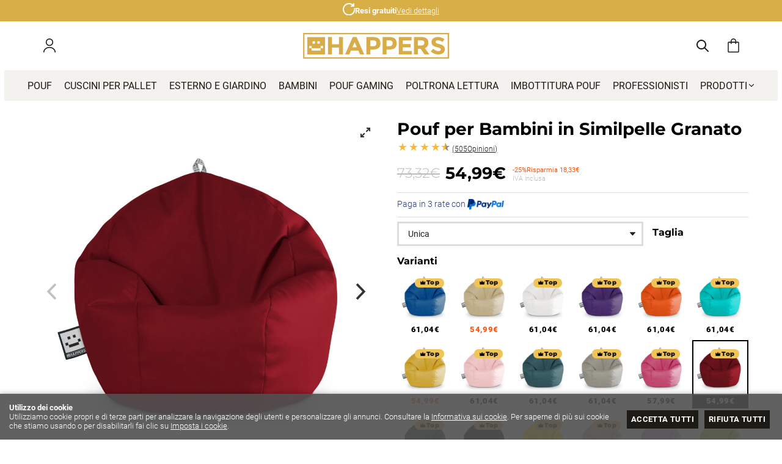

--- FILE ---
content_type: text/html; charset=utf-8
request_url: https://www.happers.it/pouf-per-bambini-in-similpelle-granato_p1704013.htm
body_size: 79041
content:
<!DOCTYPE HTML>
<html xmlns="http://www.w3.org/1999/xhtml" lang="it" xml:lang="it">
    <!--[PageTemplate:PageTemplate 1]-->
    <head>
        <title>Pouf per Bambini in Similpelle Granato Happers | Happers.it</title>
        <meta http-equiv="Content-Type" content="application/xhtml+xml; charset=utf-8"/>
        <meta name="description" content="Acquista il Pouf per Bambini in Similpelle Granato su Happers.it - IVA e spese di spedizione incluse" />
        <meta name="keywords" content="" />
        
        <meta name="generator" content="Mabisy"/>
        <meta name="viewport" content="initial-scale=1, minimum-scale=1, maximum-scale=4"/>
        <meta name="apple-mobile-web-app-capable" content="yes"/>
        <script>
            if (navigator.userAgent.match(/Android/i)) {
                var viewport = document.querySelector("meta[name=viewport]");
                viewport.setAttribute('content', 'initial-scale=1.0,minimum-scale=1.0,maximum-scale=4.0,width=device-width,height=device-height');
            }
            if(navigator.userAgent.match(/Android/i)){
                window.scrollTo(0,1);
            }
        </script>
        <!--<script src="/js/stacktrace/stacktrace.min.js"></script>
        <script src="/js/mabisy_jslogerror.js"></script>-->
        <link rel="stylesheet" type="text/css" href="/Themes/MBStore001/styles/happers/style.css" />
        <!-- Google Analytics -->
<script>
window.dataLayer = window.dataLayer || [];
function gtag(){dataLayer.push(arguments);}
gtag('consent', 'default', {'ad_storage': 'denied','ad_user_data': 'denied','ad_personalization': 'denied','analytics_storage': 'denied','functionality_storage': 'denied', 'wait_for_update': 500});
gtag('set', 'url_passthrough', true);
gtag('set', 'ads_data_redaction', true);
</script>
<script async src="https://www.googletagmanager.com/gtag/js?id=G-NPV83N0W9N"></script>
<script>
window.dataLayer = window.dataLayer || [];
function gtag(){dataLayer.push(arguments);}
gtag('js', new Date());
gtag('config', 'G-NPV83N0W9N', {'link_attribution': true, 'allow_enhanced_conversions': true});
gtag('event', 'view_item', {
'currency': '€',
'value': '54.99',
'items': [{
'id': '900523',
'item_id': '900523',
'brand': '',
'item_brand': '',
'category': 'Pouf Bambini Similpelle',
'item_category': 'Pouf Bambini Similpelle',
'name': 'Pouf per Bambini in Similpelle Granato',
'item_name': 'Pouf per Bambini in Similpelle Granato'
}]});
</script>
<!-- End Google Analytics -->
<!-- Pinterest Tag -->
<script type="text/javascript">
	!function(e){if(!window.pintrk){window.pintrk=function(){window.pintrk.queue.push(Array.prototype.slice.call(arguments))};
	var n=window.pintrk;n.queue=[],n.version="3.0";
	var t=document.createElement("script");t.async=!0,t.src=e;
	var r=document.getElementsByTagName("script")[0];r.parentNode.insertBefore(t,r)}}("https://s.pinimg.com/ct/core.js")
	pintrk('setconsent', true);
	pintrk('load', '2613213072960');
	pintrk('page');
	pintrk('track', 'pagevisit', {currency: 'EUR',line_items: [{product_id: '0656272650179',product_name: 'Puff Pelota Polipiel  Granate Happers',product_category: 'Pouf Bambini Similpelle',product_price: 54.99}]});
</script>
<noscript>
<img height="1" width="1" style="display:none;" alt="" src="https://ct.pinterest.com/v3/?tid=2613213072960&event=init&noscript=1" />
<img height="1" width="1" style="display:none;" alt="" src="https://ct.pinterest.com/v3/?tid=2613213072960&event=pagevisit&noscript=1" />
</noscript>
<!-- end Pinterest Tag -->
<!-- Facebook Tag -->
<script type="text/javascript">
!function(f,b,e,v,n,t,s){if(f.fbq)return;n=f.fbq=function(){n.callMethod?
n.callMethod.apply(n,arguments):n.queue.push(arguments)};if(!f._fbq)f._fbq=n;
n.push=n;n.loaded=!0;n.version='2.0';n.queue=[];t=b.createElement(e);t.async=!0;
t.src=v;s=b.getElementsByTagName(e)[0];s.parentNode.insertBefore(t,s)}(window,
document,'script','https://connect.facebook.net/en_US/fbevents.js');
fbq('consent', 'revoke');
fbq('init', '202001831670061' ,{external_id: '9711eee95f2aa338dfac5c3d87ad0f071b9fc7095e5251d02fc7cc94e6191467'});
fbq('track', 'PageView', {eventID : '10697.PageView'});
fbq('track', 'ViewContent', {content_name: 'Pouf per Bambini in Similpelle Granato',content_category: 'Pouf Bambini Similpelle',content_ids: ["3711472"],content_type: 'product_group',value: 54.99,currency: 'EUR'}, {eventID : '10697.ViewContent'});</script>
<noscript>
<img height="1" width="1" style="display:none" src="https://www.facebook.com/tr?id=202001831670061&ev=PageView&noscript=1&eid=10697.PageView" />
<img height="1" width="1" style="display:none" src="https://www.facebook.com/tr?id=202001831670061&ev=ViewContent&noscript=1&eid=10697.ViewContent" />
</noscript>
<!-- End Facebook Tag -->
<meta name="google-site-verification" content="-UxqxDkMzJaMWfHLfF61XgvOsJGrZfxW8n1-FlV7Aqk" /><meta name="google-site-verification" content="CcseL6pPJtzQLIfbbV-0XAEkZEJh5HIg6psvbx5jmwk" />
<meta name="theme-color" content="#191919">
<meta name="msvalidate.01" content="31377CF481039396291DD528697FBA85" />
<link rel="shortcut icon" href="/server/Portal_0010696/img/favicon.png" type="image/png" />
<!-- Sequra Simulator -->
<script>
var sequraConfigParams = {
merchant: "happers",
assetKey: "cOM7a4Q9EO",
products: [],
scriptUri: "https://live.sequracdn.com/assets/sequra-checkout.min.js",
decimalSeparator: ',',
thousandSeparator: '.',
locale: 'it-IT',
currency: 'EUR',
rebranding: true,
};
(function(i, s, o, g, r, a, m) {i['SequraConfiguration'] = g;i['SequraOnLoad'] = [];i[r] = {};i[r][a] = function(callback) {i['SequraOnLoad'].push(callback);};(a = s.createElement(o)), (m = s.getElementsByTagName(o)[0]);a.async = 1;a.src = g.scriptUri;m.parentNode.insertBefore(a, m);})(window, document, 'script', sequraConfigParams, 'Sequra', 'onLoad');
</script>
<!-- End Sequra Simulator -->



<link rel="canonical" href="https://www.happers.it/pouf-per-bambini-in-similpelle-granato_p1704013.htm" />


<meta property="twitter:card" content="summary_large_image" /><meta property="twitter:title" content="Pouf per Bambini in Similpelle Granato Happers | Happers.it" /><meta property="twitter:description" content="Questo pouf &#232; ottimo per le sue piccole dimensioni e la sua forma divertente. Il pouf per bambini &#232; adatto ai membri pi&#249; giovani della famiglia e si posiziona facilmente a qualsiasi angolo della loro stanza." /><meta property="twitter:image" content="https://www.happers.it/server/Portal_0010674/img/products/puff-pelota-polipiel-granate_1704013.jpg" /><meta property="og:site_name" content="Happers.it" /><meta property="og:title" content="Pouf per Bambini in Similpelle Granato Happers | Happers.it" /><meta property="og:description" content="Questo pouf &#232; ottimo per le sue piccole dimensioni e la sua forma divertente. Il pouf per bambini &#232; adatto ai membri pi&#249; giovani della famiglia e si posiziona facilmente a qualsiasi angolo della loro stanza." /><meta property="og:url" content="https://www.happers.it/pouf-per-bambini-in-similpelle-granato_p1704013.htm" /><meta property="og:image" content="https://www.happers.it/server/Portal_0010674/img/products/puff-pelota-polipiel-granate_1704013.jpg" /><meta property="og:image" content="https://www.happers.it/server/Portal_0010674/img/products/puff-pelota-polipiel-granate_1704013_23480248.jpg" /><meta property="og:image" content="https://www.happers.it/server/Portal_0010674/img/products/puff-pelota-polipiel-granate_1704013_23490444.jpg" /><meta property="og:image" content="https://www.happers.it/server/Portal_0010674/img/products/puff-pelota-polipiel-granate_1704013_24510917.jpg" /><meta property="og:image" content="https://www.happers.it/server/Portal_0010674/img/products/puff-pelota-polipiel-granate_1704013_23500605.jpg" /><meta property="og:image" content="https://www.happers.it/server/Portal_0010674/img/products/puff-pelota-polipiel-granate_1704013_23510746.jpg" /><meta property="og:image" content="https://www.happers.it/server/Portal_0010674/img/products/puff-pelota-polipiel-granate_1704013_23520737.jpg" /><meta property="og:image" content="https://www.happers.it/server/Portal_0010696/img/logo.png" /><meta property="og:image:alt" content="Pouf per Bambini in Similpelle Granato Happers | Happers.it" /><meta property="og:type" content="product" />


        <!-- Google Tag Manager -->
<script>(function(w,d,s,l,i){w[l]=w[l]||[];w[l].push({'gtm.start':
new Date().getTime(),event:'gtm.js'});var f=d.getElementsByTagName(s)[0],
j=d.createElement(s),dl=l!='dataLayer'?'&l='+l:'';j.async=true;j.src=
'https://www.googletagmanager.com/gtm.js?id='+i+dl;f.parentNode.insertBefore(j,f);
})(window,document,'script','dataLayer','GTM-TZSDTHV');</script>
<!-- End Google Tag Manager --><link rel="preload" href="/css/fontawesome/5.11.12-free/webfonts/fa-brands-400.woff2" as="font" type="font/woff2" crossorigin>
<link rel="preload" href="/css/fontawesome/5.11.12-free/webfonts/fa-regular-400.woff2" as="font" type="font/woff2" crossorigin>
<link rel="preload" href="/css/fontawesome/5.11.12-free/webfonts/fa-solid-900.woff2" as="font" type="font/woff2" crossorigin><meta name="google-site-verification" content="Tu9AxbguVCzHu5dJt_x2N77-mlckmsg5tG9LM8g44PQ" />
<meta name="google-site-verification" content="dmMnU6wbitd9GL4jyJa3yWcHRfnkOrhcI7P1Z_BtX7A" />
<meta name="msvalidate.01" content="346E31C97F3ED7C848A015BC2E108B9E" />
<meta name="google-site-verification" content="aX19MOdtK5pOeELkRmDeRmbA5-L6Uz0BrKHw4hNXuLU" /><!-- Global site tag (gtag.js) - Google Ads: 10825607409 -->
<script async src="https://www.googletagmanager.com/gtag/js?id=AW-10825607409"></script>
<script>
  window.dataLayer = window.dataLayer || [];
  function gtag(){dataLayer.push(arguments);}
  gtag('js', new Date());

  gtag('config', 'AW-10825607409');
</script><link href="https://eu1.apisearch.cloud" rel="dns-prefetch" crossorigin="anonymous">
<script defer
    type="application/javascript"
    src='https://static.apisearch.cloud/eu1-8e6f56b3-8306-45fa.layer.min.js'    charset='UTF-8'
    crossorigin="anonymous"
></script>
    </head>
    <body class="mb-page product prodotto pouf-bambini-similpelle">
        
        <div class="mb-page-content">
            <div class="mb-panel-hellobar"><nav class="mb-mod-texticoncollection slider" data-idmodule="3158827">
        <div id="texticoncollectionslider3158827" class="mb-js-slider"
        data-slick='{
            "autoplay":true,
            "autoplaySpeed":5000,
            "fade":false,
            "cssEase":"ease-in-out",
            "dots":false,
            "infinite":true,
            "adaptiveHeight":true,
            "slidesToShow":1,
            "slidesToScroll":1,
            "prevArrow":false,
            "nextArrow":false, 
            "mobileFirst": true}'>
        <div class="item first">
        <div class="item-icon">
            <div class="icon"><span class="mb-ico ico-redo"></span></div>            <div class="description">
                <p class="title"><b>Resi gratuiti</b></p>
                <p><a href="/spedizioni-e-resi.html" target="" title="<b>Resi gratuiti</b>">Vedi dettagli</a></p>
            </div>
        </div>
    </div>
            <div class="item ">
        <div class="item-icon">
            <div class="icon"><span class="mb-ico ico-truck"></span></div>            <div class="description">
                <p class="title"><b>Spedizione gratuita</b></p>
                <p><a href="/spedizioni-e-resi.html" target="" title="<b>Spedizione gratuita</b>">Vedi dettagli</a></p>
            </div>
        </div>
    </div>
        </div>
    </nav></div>
            <header class="mb-panel-cabecera-sup">
                <div class="wrapper"></div>
            </header>
            <header class="mb-panel-cabecera">
                <div class="wrapper"><div class="mb-mod-menudynamic" data-idmodule="" data-posicion="1"><nav class="mb-mod-menu mb-js-desplegable" data-idmodule="3157189" data-js-desplegable-principal="true">
    <button class="btn-menu mb-js-desplegable-boton" title="Menu">
        <span class="mb-ico ico-menu" data-title="Menu"></span>
    </button>
    <div class="mb-js-desplegable-capa">
		<div class="header">
            <span class="title">Menu</span>
			<button type="button" class="btn-cerrar mb-js-desplegable-cerrar" onclick="return false">
				<span class="mb-ico ico-close" title="Chiudi"></span>
			</button>
		</div>
		<div class="content">            
            
            <ul class="menu principal level0" id="mm0" data-level="0" data-levels="3">
                
                
                
                <li class="item it-pouf">
                    <a data-target="#mm720055" data-level="1" class="level1 " title="Pouf" href="/pouf_c106537/">
                        <span>Pouf</span></a>
                    
                    
                </li>
                
                
                <li class="item it-cuscini_per_pallet">
                    <a data-target="#mm720029" data-level="1" class="level1 " title="Cojines para palets" href="/cuscini-per-pallet_c106651/">
                        <span>Cuscini per pallet</span></a>
                    
                    
                </li>
                
                
                <li class="item it-esterno_e_giardino">
                    <a data-target="#mm720462" data-level="1" class="level1 " title="Esterno e giardino" href="/esterno-e-giardino_c107340/">
                        <span>Esterno e giardino</span></a>
                    
                    
                </li>
                
                
                <li class="item it-bambini">
                    <a data-target="#mm719799" data-level="1" class="level1 " title="Pouf per bambini" href="/bambini.html">
                        <span>Bambini</span></a>
                    
                    
                </li>
                
                
                <li class="item it-pouf_gaming">
                    <a data-target="#mm719808" data-level="1" class="level1 " title="Pouf Gaming" href="/pouf-gaming_c107049/">
                        <span>Pouf Gaming</span></a>
                    
                    
                </li>
                
                
                <li class="item it-poltrona_lettura">
                    <a data-target="#mm720042" data-level="1" class="level1 " title="Poltrona da lettura" href="/poltrona-da-lettura_c107356/">
                        <span>Poltrona lettura</span></a>
                    
                    
                </li>
                
                
                <li class="item it-imbottitura_pouf">
                    <a data-target="#mm719803" data-level="1" class="level1 " title="Imbottitura per poltrona a sacco" href="/imbottitura-per-pouf_c106656/">
                        <span>Imbottitura pouf</span></a>
                    
                    
                </li>
                
                
                <li class="item it-professionisti">
                    <a data-target="#mm719796" data-level="1" class="level1 " title="Professionisti - Happers.es" href="/professionisti.html">
                        <span>Professionisti</span></a>
                    
                    
                </li>
                
                
                <li class="item with-submenu it-prodotti">
                    <a data-target="#mm719777" data-level="1" class="level1 " title="Elenco dei prodotti" href="javascript:void(0)">
                        <span>Prodotti</span><span class="mb-ico ico-derecha"></span></a>
                    
                    
                    <ul class="submenu">
                                                                    
                        <li class="item with-submenu">
                            <a data-target="#mm106537" data-level="1" class="level2 " title="Pouf Happers. Acquista i migliori pouf: te li meriti!" href="/pouf_c106537/">
                                <div>Pouf</div></a>
                            
                            
                            <ul class="submenu">
                                <li class="item ">
                                    <a data-target="#mm106570" data-level="1" class="level3 " title="Poltrona Sacco, acquista il miglior poltrona sacco, senza dubbio Happers" href="/poltrona-sacco_c106570/">Poltrona Sacco</a>
        
                                    
                                </li>
                            
                            
                            
                                <li class="item ">
                                    <a data-target="#mm107404" data-level="1" class="level3 " title="Pouf Space Happers | Happers.it" href="/pouf-space_c107404/">Pouf Space</a>
        
                                    
                                </li>
                            
                            
                            
                                <li class="item ">
                                    <a data-target="#mm106673" data-level="1" class="level3 " title="Pouf Poltrona | Happers.it" href="/pouf-poltrona_c106673/">Pouf Poltrona</a>
        
                                    
                                </li>
                            
                            
                            
                                <li class="item ">
                                    <a data-target="#mm107370" data-level="1" class="level3 " title="Puff Pelo y borregito | Happers.es" href="/pouf-pelo_c107370/">Pouf Pelo</a>
        
                                    
                                </li>
                            
                            
                            
                                <li class="item ">
                                    <a data-target="#mm106942" data-level="1" class="level3 " title="Pouf a pera Relax similpelle indoor Happers | Happers.it" href="/poltrona-sacco-relax_c106942/">Poltrona Sacco Relax</a>
        
                                    
                                </li>
                            
                            
                            
                                <li class="item ">
                                    <a data-target="#mm107359" data-level="1" class="level3 " title="Pouf Salotto e Giardino | Happers.it" href="/pouf-salotto_c107359/">Pouf Salotto</a>
        
                                    
                                </li>
                            
                            
                            
                                <li class="item ">
                                    <a data-target="#mm107343" data-level="1" class="level3 " title="Puff Contract TRC | Happers.es" href="/puff-contract-trc_c107343/">Puff Contract TRC</a>
        
                                    
                                </li>
                            
                            
                            
                                <li class="item ">
                                    <a data-target="#mm107325" data-level="1" class="level3 " title="Pouf portatile da esterno Happers TO-GO" href="/happers-to-go_c107325/">Happers TO-GO</a>
        
                                    
                                </li>
                            
                            
                            
                                <li class="item ">
                                    <a data-target="#mm107049" data-level="1" class="level3 " title="Pouf Gaming PRO -&#160;Happers.it" href="/pouf-gaming_c107049/">Pouf Gaming</a>
        
                                    
                                </li>
                            
                            
                            
                                <li class="item ">
                                    <a data-target="#mm106565" data-level="1" class="level3 " title="Pouf Bambini Happers | Happers.it" href="/pouf-bambini_c106565/">Pouf Bambini</a>
        
                                    
                                </li>
                            
                            
                            
                                <li class="item ">
                                    <a data-target="#mm107362" data-level="1" class="level3 " title="Pouf poggiapiedi rotondo" href="/pouf-poggiapiedi-rotondo_c107362/">Pouf poggiapiedi rotondo</a>
        
                                    
                                </li>
                            
                            
                            
                                <li class="item ">
                                    <a data-target="#mm106552" data-level="1" class="level3 " title="Big Pouf | Happers.es" href="/big-pouf_c106552/">Big Pouf</a>
        
                                    
                                </li>
                            
                            
                            
                                <li class="item ">
                                    <a data-target="#mm107331" data-level="1" class="level3 " title="Pouf Divano Happers, una poltrona comoda e leggera | Happers.it" href="/pouf-divano_c107331/">Pouf Divano</a>
        
                                    
                                </li>
                            
                            
                            
                                <li class="item ">
                                    <a data-target="#mm107303" data-level="1" class="level3 " title="Contenitore e panchine pouf contenitori - Happers.it" href="/pouf-pieghevoli_c107303/">Pouf pieghevoli</a>
        
                                    
                                </li>
                            
                            
                            
                                <li class="item ">
                                    <a data-target="#mm107051" data-level="1" class="level3 " title="Pouf a piramide - Happers.es" href="/pouf-a-piramide_c107051/">Pouf a piramide</a>
        
                                    
                                </li>
                            
                            
                            
                                <li class="item ">
                                    <a data-target="#mm107212" data-level="1" class="level3 " title="Puff Reposapi&#233;s o Sill&#243;n con relleno incluido" href="/puffs-deco_c107212/">Puffs Dec&#243;</a>
        
                                    
                                </li>
                            
                            
                            
                                <li class="item ">
                                    <a data-target="#mm106562" data-level="1" class="level3 " title="Pouf Lounge similpelle indoor" href="/pouf-lounge_c106562/">Pouf Lounge</a>
        
                                    
                                </li>
                            
                            
                            
                                <li class="item ">
                                    <a data-target="#mm106656" data-level="1" class="level3 " title="Imbottitura per poltrona a sacco, perle di polistirene" href="/imbottitura-per-poltrone-a-sacco_c106656/">Imbottitura per poltrone a sacco</a>
        
                                    
                                </li>
                            
                            
                            
                                <li class="item ">
                                    <a data-target="#mm106583" data-level="1" class="level3 " title="Pouf Sgabello | Happers.it" href="/pouf-sgabello_c106583/">Pouf sgabello</a>
        
                                    
                                </li>
                            
                            
                            
                                <li class="item ">
                                    <a data-target="#mm106540" data-level="1" class="level3 " title="Pouf Cubo | Happers.it" href="/pouf-cubo_c106540/">Pouf Cubo</a>
        
                                    
                                </li>
                            
                            
                            
                                <li class="item ">
                                    <a data-target="#mm106541" data-level="1" class="level3 " title="Pouf Cubo Contenitore | Happers.it" href="/pouf-cubo-contenitore_c106541/">Pouf Cubo Contenitore</a>
        
                                    
                                </li>
                            
                            
                            
                                <li class="item ">
                                    <a data-target="#mm107367" data-level="1" class="level3 " title="Divano Modulare -  Happers.it" href="/pouf-divano-modulare_c107367/">Pouf Divano Modulare</a>
        
                                    
                                </li>
                            
                            
                            
                                <li class="item ">
                                    <a data-target="#mm106624" data-level="1" class="level3 " title="Pouf quadrato" href="/pouf-quadrato_c106624/">Pouf quadrato</a>
        
                                    
                                </li>
                            
                            
                            
                                <li class="item ">
                                    <a data-target="#mm106662" data-level="1" class="level3 " title="Pouf letto singolo | Happers.es" href="/pouf-letto-singolo_c106662/">Pouf letto singolo</a>
        
                                    
                                </li>
                            
                            
                            
                                <li class="item ">
                                    <a data-target="#mm106622" data-level="1" class="level3 " title="Pouf Letto Comfort" href="/pouf-letto-comfort_c106622/">Pouf Letto Comfort</a>
        
                                    
                                </li>
                            
                            
                            
                                <li class="item ">
                                    <a data-target="#mm107394" data-level="1" class="level3 " title="Bean Bags de dise&#241;o para toda la familia" href="/bean-bags_c107394/">Bean Bags</a>
        
                                    
                                </li>
                            
                            
                            
                                <li class="item ">
                                    <a data-target="#mm106545" data-level="1" class="level3 " title="Pouf Ovale | Happers.it" href="/pouf-ovale_c106545/">Pouf Ovale</a>
        
                                    
                                </li>
                            </ul>
                            
                        </li>
                    
                    
                    
                        <li class="item with-submenu">
                            <a data-target="#mm107102" data-level="1" class="level2 " title="Pouf da esterno per giardini e terrazze Happers" href="/pouf-da-esterno_c107102/">
                                <div>Pouf da esterno</div></a>
                            
                            
                            <ul class="submenu">
                                <li class="item ">
                                    <a data-target="#mm107104" data-level="1" class="level3 " title="Big Pouf da esterno per giardini e terrazze Happers" href="/big-pouf-da-esterno_c107104/">Big Pouf da Esterno</a>
        
                                    
                                </li>
                            
                            
                            
                                <li class="item ">
                                    <a data-target="#mm107400" data-level="1" class="level3 " title="Divano Modulare da Sterno -  Happers.it" href="/pouf-divano-modulare-da-sterno_c107400/">Pouf Divano Modulare da Sterno</a>
        
                                    
                                </li>
                            
                            
                            
                                <li class="item ">
                                    <a data-target="#mm107393" data-level="1" class="level3 " title="Pouf Esterno Nita | Happers.it" href="/pouf-esterno-nita_c107393/">Pouf Esterno Nita</a>
        
                                    
                                </li>
                            
                            
                            
                                <li class="item ">
                                    <a data-target="#mm107105" data-level="1" class="level3 " title="Pouf a piramide da esterno per giardini e terrazze Happers" href="/pouf-a-piramide-da-esterno_c107105/">Pouf a piramide da esterno</a>
        
                                    
                                </li>
                            
                            
                            
                                <li class="item ">
                                    <a data-target="#mm106943" data-level="1" class="level3 " title="Poltrona Sacco Relax da esterno per giardini e terrazze Happers" href="/poltrona-sacco-relax-da-esterno_c106943/">Poltrona Sacco Relax da esterno</a>
        
                                    
                                </li>
                            
                            
                            
                                <li class="item ">
                                    <a data-target="#mm107359" data-level="1" class="level3 " title="Pouf Salotto e Giardino | Happers.it" href="/pouf-salotto_c107359/">Pouf Salotto</a>
        
                                    
                                </li>
                            
                            
                            
                                <li class="item ">
                                    <a data-target="#mm107103" data-level="1" class="level3 " title="Pouf a pera da esterni per giardini e terrazze Happers" href="/pouf-a-pera-da-esterno_c107103/">Pouf a pera da esterno</a>
        
                                    
                                </li>
                            
                            
                            
                                <li class="item ">
                                    <a data-target="#mm107325" data-level="1" class="level3 " title="Pouf portatile da esterno Happers TO-GO" href="/happers-to-go_c107325/">Happers TO-GO</a>
        
                                    
                                </li>
                            
                            
                            
                                <li class="item ">
                                    <a data-target="#mm106679" data-level="1" class="level3 " title="Pouf a ciambella | Happers.es" href="/pouf-a-ciambella_c106679/">Pouf a ciambella</a>
        
                                    
                                </li>
                            
                            
                            
                                <li class="item ">
                                    <a data-target="#mm107109" data-level="1" class="level3 " title="Pouf a sacco da esterno per giardini e terrazze Happers" href="/pouf-a-sacco-da-esterno_c107109/">Pouf a sacco da esterno</a>
        
                                    
                                </li>
                            
                            
                            
                                <li class="item ">
                                    <a data-target="#mm107111" data-level="1" class="level3 " title="Pouf Lounge da esterno per giardini e terrazze Happers" href="/pouf-lounge-da-esterno_c107111/">Pouf Lounge da esterno</a>
        
                                    
                                </li>
                            
                            
                            
                                <li class="item ">
                                    <a data-target="#mm106666" data-level="1" class="level3 " title="Mega Pouf da esterno per giardini e terrazze Happers" href="/mega-pouf_c106666/">Mega Pouf</a>
        
                                    
                                </li>
                            
                            
                            
                                <li class="item ">
                                    <a data-target="#mm107122" data-level="1" class="level3 " title="Fodere per pouf outdoor per giardini e terrazze Happers" href="/fodere-poltrone-sacco_c107122/">Fodere poltrone sacco</a>
        
                                    
                                </li>
                            
                            
                            
                                <li class="item ">
                                    <a data-target="#mm107110" data-level="1" class="level3 " title="Pouf cilindrico da esterno per giardini e terrazze Happers" href="/pouf-cilindrico-da-esterno_c107110/">Pouf cilindrico da esterno</a>
        
                                    
                                </li>
                            
                            
                            
                                <li class="item ">
                                    <a data-target="#mm107112" data-level="1" class="level3 " title="Pouf sgabello da esterno per giardini e terrazze Happers" href="/pouf-sgabello-da-esterno_c107112/">Pouf sgabello da esterno</a>
        
                                    
                                </li>
                            
                            
                            
                                <li class="item ">
                                    <a data-target="#mm107113" data-level="1" class="level3 " title="Pouf quadrato da esterno per giardini e terrazze Happers" href="/pouf-quadrato-da-esterno_c107113/">Pouf quadrato da esterno</a>
        
                                    
                                </li>
                            
                            
                            
                                <li class="item ">
                                    <a data-target="#mm107114" data-level="1" class="level3 " title="Pouf a cubo da esterno per giardini e terrazze Happers" href="/pouf-a-cubo-da-esterno_c107114/">Pouf a cubo da esterno</a>
        
                                    
                                </li>
                            </ul>
                            
                        </li>
                    
                    
                    
                        <li class="item with-submenu">
                            <a data-target="#mm106529" data-level="1" class="level2 " title="Cuscini per godersi appieno Happers" href="/cuscini_c106529/">
                                <div>Cuscini</div></a>
                            
                            
                            <ul class="submenu">
                                <li class="item ">
                                    <a data-target="#mm106651" data-level="1" class="level3 " title="Cuscini per pallet impermeabili e sfoderabili" href="/cuscini-per-pallet_c106651/">Cuscini per pallet</a>
        
                                    
                                </li>
                            
                            
                            
                                <li class="item ">
                                    <a data-target="#mm106961" data-level="1" class="level3 " title="Cuscini da pavimento multiuso da esterno sfoderabili e impermeabili" href="/cuscini-da-pavimento_c106961/">Cuscini da pavimento</a>
        
                                    
                                </li>
                            
                            
                            
                                <li class="item ">
                                    <a data-target="#mm106658" data-level="1" class="level3 " title="Cuscini decorativi Happers" href="/cuscini-decorativi_c106658/">Cuscini decorativi</a>
        
                                    
                                </li>
                            
                            
                            
                                <li class="item ">
                                    <a data-target="#mm107074" data-level="1" class="level3 " title="Cuscino lombare, cuscino cervicale e cuscino da lettura The Cushion Revolution" href="/cuscino-multiuso-the-cushion-revolution_c107074/">Cuscino multiuso The Cushion Revolution</a>
        
                                    
                                </li>
                            
                            
                            
                                <li class="item ">
                                    <a data-target="#mm107067" data-level="1" class="level3 " title="Cuscini a rullo per fisioterapia - Happers.es" href="/cuscini-a-rullo-per-fisioterapia_c107067/">Cuscini a rullo per fisioterapia</a>
        
                                    
                                </li>
                            
                            
                            
                                <li class="item ">
                                    <a data-target="#mm106588" data-level="1" class="level3 " title="Cuscino lombare da lettura | Happers.es" href="/cuscino-lombare-da-lettura_c106588/">Cuscino lombare da lettura</a>
        
                                    
                                </li>
                            </ul>
                            
                        </li>
                    
                    
                    
                        <li class="item ">
                            <a data-target="#mm107294" data-level="1" class="level2 " title="" href="/animali_c107294/">
                                <div>Animali</div></a>
                            
                            
                        </li>
                    
                    
                    
                        <li class="item ">
                            <a data-target="#mm107356" data-level="1" class="level2 " title="Poltrona da lettura, i migliori sedili per leggere di Happers" href="/poltrona-da-lettura_c107356/">
                                <div>Poltrona da lettura</div></a>
                            
                            
                        </li>
                    
                    
                    
                        <li class="item ">
                            <a data-target="#mm107341" data-level="1" class="level2 " title="Pouf soggiorno e camera da letto Happers. Prodotti per farti stare bene a casa" href="/interno_c107341/">
                                <div>Interno</div></a>
                            
                            
                        </li>
                    
                    
                    
                        <li class="item ">
                            <a data-target="#mm107340" data-level="1" class="level2 " title="Mobili da esterno e terrazze happers" href="/esterno-e-giardino_c107340/">
                                <div>Esterno e giardino</div></a>
                            
                            
                        </li>
                    
                    
                    
                        <li class="item with-submenu">
                            <a data-target="#mm107101" data-level="1" class="level2 " title="Mobili da giardino per uso esterno e terrazze Happers" href="/mobili-da-giardino_c107101/">
                                <div>Mobili da giardino</div></a>
                            
                            
                            <ul class="submenu">
                                <li class="item ">
                                    <a data-target="#mm107397" data-level="1" class="level3 " title="Letti Balinesi da esterno, giardino e piscina Happers" href="/letti-balinesi_c107397/">Letti balinesi</a>
        
                                    
                                </li>
                            
                            
                            
                                <li class="item ">
                                    <a data-target="#mm107384" data-level="1" class="level3 " title="Mesa auxiliar exterior o interior para jard&#237;n y terraza o mesita de noche" href="/mesita-auxiliar-roundy_p1730208.htm">Mesita auxiliar</a>
        
                                    
                                </li>
                            </ul>
                            
                        </li>
                    
                    
                    
                        <li class="item with-submenu">
                            <a data-target="#mm107068" data-level="1" class="level2 " title="Testate imbottite - Happers.es" href="/testata-da-letto_c107068/">
                                <div>Testata da letto</div></a>
                            
                            
                            <ul class="submenu">
                                <li class="item ">
                                    <a data-target="#mm107320" data-level="1" class="level3 " title="Cabecero de cama colores tapizado liso Happers" href="/testata-letto_c107320/">Testata letto</a>
        
                                    
                                </li>
                            </ul>
                            
                        </li>
                    
                    
                    
                        <li class="item with-submenu">
                            <a data-target="#mm107354" data-level="1" class="level2 " title="Mobiliario Contract, puffs y muebles de exterior Happers" href="/mobiliario-contract_c107354/">
                                <div>Mobiliario Contract</div></a>
                            
                            
                            <ul class="submenu">
                                <li class="item ">
                                    <a data-target="#mm107343" data-level="1" class="level3 " title="Puff Contract TRC | Happers.es" href="/puff-contract-trc_c107343/">Puff Contract TRC</a>
        
                                    
                                </li>
                            </ul>
                            
                        </li>
                    
                    
                    
                        <li class="item with-submenu">
                            <a data-target="#mm107296" data-level="1" class="level2 " title="Muebles de interior Happers" href="/mueble-de-interior_c107296/">
                                <div>Mueble de Interior</div></a>
                            
                            
                            <ul class="submenu">
                                <li class="item ">
                                    <a data-target="#mm107309" data-level="1" class="level3 " title="Panca Happers in similpelle." href="/panca_c107309/">Panca</a>
        
                                    
                                </li>
                            
                            
                            
                                <li class="item ">
                                    <a data-target="#mm107314" data-level="1" class="level3 " title="Taburete infantil Happers." href="/taburete-animales_c107314/">Taburete Animales</a>
        
                                    
                                </li>
                            
                            
                            
                                <li class="item ">
                                    <a data-target="#mm107310" data-level="1" class="level3 " title="Taburetes Polipiel Happers." href="/taburetes_c107310/">Taburetes</a>
        
                                    
                                </li>
                            
                            
                            
                                <li class="item ">
                                    <a data-target="#mm107303" data-level="1" class="level3 " title="Contenitore e panchine pouf contenitori - Happers.it" href="/pouf-pieghevoli_c107303/">Pouf pieghevoli</a>
        
                                    
                                </li>
                            
                            
                            
                                <li class="item ">
                                    <a data-target="#mm106545" data-level="1" class="level3 " title="Pouf Ovale | Happers.it" href="/pouf-ovale_c106545/">Pouf Ovale</a>
        
                                    
                                </li>
                            </ul>
                            
                        </li>
                    
                    
                    
                        <li class="item with-submenu">
                            <a data-target="#mm106962" data-level="1" class="level2 " title="Vendita di pallet per mobili in pallet" href="/pallet_c106962/">
                                <div>Pallet</div></a>
                            
                            
                            <ul class="submenu">
                                <li class="item ">
                                    <a data-target="#mm107321" data-level="1" class="level3 " title="Vendita di pallet per mobili in pallet" href="/divano-pallet_c107321/">Divano Pallet</a>
        
                                    
                                </li>
                            
                            
                            
                                <li class="item ">
                                    <a data-target="#mm107377" data-level="1" class="level3 " title="Fundas para Sof&#225; de Palets | Happers.es" href="/copridivano-per-pallet_c107377/">Copridivano per pallet</a>
        
                                    
                                </li>
                            </ul>
                            
                        </li>
                    
                    
                    
                        <li class="item ">
                            <a data-target="#mm106948" data-level="1" class="level2 " title="Pouf in magazzino, offerte speciali, unit&#224; limitate | Happers.es" href="/offerte_c106948/">
                                <div>Offerte</div></a>
                            
                            
                        </li>
                    
                    
                    
                        <li class="item ">
                            <a data-target="#mm107357" data-level="1" class="level2 " title="Idee regalo. Regala momenti unici, regala HAPPERS" href="/regali_c107357/">
                                <div>Regali</div></a>
                            
                            
                        </li>
                    
                    
                    
                        <li class="item with-submenu">
                            <a data-target="#mm107281" data-level="1" class="level2 " title="" href="/colezioni_c107281/">
                                <div>Colezioni</div></a>
                            
                            
                            <ul class="submenu">
                                <li class="item ">
                                    <a data-target="#mm107292" data-level="1" class="level3 " title="Puff Happers Aquaclean Carab&#250;" href="/carabu_c107292/">Carab&#250;</a>
        
                                    
                                </li>
                            
                            
                            
                                <li class="item ">
                                    <a data-target="#mm107283" data-level="1" class="level3 " title="" href="/naylim-mate_c107283/">Naylim Mate</a>
        
                                    
                                </li>
                            
                            
                            
                                <li class="item ">
                                    <a data-target="#mm107289" data-level="1" class="level3 " title="Happers Print" href="/print_c107289/">Print</a>
        
                                    
                                </li>
                            
                            
                            
                                <li class="item ">
                                    <a data-target="#mm107286" data-level="1" class="level3 " title="" href="/tex_c107286/">Tex</a>
        
                                    
                                </li>
                            
                            
                            
                                <li class="item ">
                                    <a data-target="#mm107282" data-level="1" class="level3 " title="" href="/toldotex_c107282/">Toldotex</a>
        
                                    
                                </li>
                            
                            
                            
                                <li class="item ">
                                    <a data-target="#mm107361" data-level="1" class="level3 " title="Descubre la Colecci&#243;n Forest: Puffs Inspirados en la Naturaleza" href="/forest_c107361/">Forest</a>
        
                                    
                                </li>
                            
                            
                            
                                <li class="item ">
                                    <a data-target="#mm107406" data-level="1" class="level3 " title="" href="/morgan_c107406/">Morgan</a>
        
                                    
                                </li>
                            </ul>
                            
                        </li>
                    
                    
                    
                        <li class="item ">
                            <a data-target="#mm107293" data-level="1" class="level2 " title="Pouf economici outlet Happers, ultime unit&#224; in magazzino" href="/opportunita_c107293/">
                                <div>Opportunit&#224;</div></a>
                            
                            
                        </li>
                    </ul>
                    
                </li>
                
                
                <div class="item custom mobile"><ul class="menu">
<li>
<p><a href="/spedizioni-e-resi.html">Spedizione e resi</a></p>
</li>
<li>
<p><a href="/condizioni-generali-di-acquisto.html">Condizioni generali e garanzia</a></p>
</li>
<li>
<p><a href="/faq.html">FAQ</a></p>
</li>
</ul>
<p class="text-center"><a href="tel:" rel="nofollow"><span class="mb-ico ico-telefono"></span></a></p>
<p class="text-center"><a href="mailto:ordini@happers.it" rel="nofollow"><span class="mb-ico ico-envelope"></span>ordini@happers.it</a></p>
<div class="mb-mod-sociallinks">    <a class="link facebook" href="https://www.facebook.com/makeithappers/" target="_blank" title="Facebook" rel="nofollow">
    <span class="mb-ico ico-facebook-i"></span>
</a>
    <a class="link instagram" href="https://www.instagram.com/makeithappers/" target="_blank" title="Instagram" rel="nofollow">
    <span class="mb-ico ico-instagram-i"></span>
</a>
    <a class="link rss" href="https://www.happers.it/blog/" target="" title="Blog Happers" rel="nofollow">
    <span class="mb-ico ico-rss"></span>
</a>
</div></div>
                
                
            </ul>
            
            <ul class="menu secundario oculto level2" id="mm106529" data-level="2" data-levels="3">
                
                    <li class="item prev">
                        <a data-target="#mm719777" class="" title="" href="/cuscini_c106529/"><span class="mb-ico ico-izquierda"></span>Indietro</a>
                    </li>
                    <li class="item original">
                        <a class="" title="Cuscini per godersi appieno Happers" href="/cuscini_c106529/">Cuscini</a>
                    </li>
                
                
                
                <li class="item it-cuscini_per_pallet">
                    <a data-target="#mm106651" data-level="2" class="level1 " title="Cuscini per pallet impermeabili e sfoderabili" href="/cuscini-per-pallet_c106651/">
                        <span>Cuscini per pallet</span></a>
                    
                    
                </li>
                
                
                <li class="item it-cuscini_da_pavimento">
                    <a data-target="#mm106961" data-level="2" class="level1 " title="Cuscini da pavimento multiuso da esterno sfoderabili e impermeabili" href="/cuscini-da-pavimento_c106961/">
                        <span>Cuscini da pavimento</span></a>
                    
                    
                </li>
                
                
                <li class="item it-cuscini_decorativi">
                    <a data-target="#mm106658" data-level="2" class="level1 " title="Cuscini decorativi Happers" href="/cuscini-decorativi_c106658/">
                        <span>Cuscini decorativi</span></a>
                    
                    
                </li>
                
                
                <li class="item it-cuscino_multiuso_the_cushion_revolution">
                    <a data-target="#mm107074" data-level="2" class="level1 " title="Cuscino lombare, cuscino cervicale e cuscino da lettura The Cushion Revolution" href="/cuscino-multiuso-the-cushion-revolution_c107074/">
                        <span>Cuscino multiuso The Cushion Revolution</span></a>
                    
                    
                </li>
                
                
                <li class="item it-cuscini_a_rullo_per_fisioterapia">
                    <a data-target="#mm107067" data-level="2" class="level1 " title="Cuscini a rullo per fisioterapia - Happers.es" href="/cuscini-a-rullo-per-fisioterapia_c107067/">
                        <span>Cuscini a rullo per fisioterapia</span></a>
                    
                    
                </li>
                
                
                <li class="item it-cuscino_lombare_da_lettura">
                    <a data-target="#mm106588" data-level="2" class="level1 " title="Cuscino lombare da lettura | Happers.es" href="/cuscino-lombare-da-lettura_c106588/">
                        <span>Cuscino lombare da lettura</span></a>
                    
                    
                </li>
                
                
                
            </ul>
            
            <ul class="menu secundario oculto level2" id="mm106537" data-level="2" data-levels="3">
                
                    <li class="item prev">
                        <a data-target="#mm719777" class="" title="" href="/pouf_c106537/"><span class="mb-ico ico-izquierda"></span>Indietro</a>
                    </li>
                    <li class="item original">
                        <a class="" title="Pouf Happers. Acquista i migliori pouf: te li meriti!" href="/pouf_c106537/">Pouf</a>
                    </li>
                
                
                
                <li class="item it-poltrona_sacco">
                    <a data-target="#mm106570" data-level="2" class="level1 " title="Poltrona Sacco, acquista il miglior poltrona sacco, senza dubbio Happers" href="/poltrona-sacco_c106570/">
                        <span>Poltrona Sacco</span></a>
                    
                    
                </li>
                
                
                <li class="item it-pouf_space">
                    <a data-target="#mm107404" data-level="2" class="level1 " title="Pouf Space Happers | Happers.it" href="/pouf-space_c107404/">
                        <span>Pouf Space</span></a>
                    
                    
                </li>
                
                
                <li class="item it-pouf_poltrona">
                    <a data-target="#mm106673" data-level="2" class="level1 " title="Pouf Poltrona | Happers.it" href="/pouf-poltrona_c106673/">
                        <span>Pouf Poltrona</span></a>
                    
                    
                </li>
                
                
                <li class="item it-pouf_pelo">
                    <a data-target="#mm107370" data-level="2" class="level1 " title="Puff Pelo y borregito | Happers.es" href="/pouf-pelo_c107370/">
                        <span>Pouf Pelo</span></a>
                    
                    
                </li>
                
                
                <li class="item it-poltrona_sacco_relax">
                    <a data-target="#mm106942" data-level="2" class="level1 " title="Pouf a pera Relax similpelle indoor Happers | Happers.it" href="/poltrona-sacco-relax_c106942/">
                        <span>Poltrona Sacco Relax</span></a>
                    
                    
                </li>
                
                
                <li class="item it-pouf_salotto">
                    <a data-target="#mm107359" data-level="2" class="level1 " title="Pouf Salotto e Giardino | Happers.it" href="/pouf-salotto_c107359/">
                        <span>Pouf Salotto</span></a>
                    
                    
                </li>
                
                
                <li class="item it-puff_contract_trc">
                    <a data-target="#mm107343" data-level="2" class="level1 " title="Puff Contract TRC | Happers.es" href="/puff-contract-trc_c107343/">
                        <span>Puff Contract TRC</span></a>
                    
                    
                </li>
                
                
                <li class="item it-happers_to-go">
                    <a data-target="#mm107325" data-level="2" class="level1 " title="Pouf portatile da esterno Happers TO-GO" href="/happers-to-go_c107325/">
                        <span>Happers TO-GO</span></a>
                    
                    
                </li>
                
                
                <li class="item it-pouf_gaming">
                    <a data-target="#mm107049" data-level="2" class="level1 " title="Pouf Gaming PRO -&#160;Happers.it" href="/pouf-gaming_c107049/">
                        <span>Pouf Gaming</span></a>
                    
                    
                </li>
                
                
                <li class="item it-pouf_bambini">
                    <a data-target="#mm106565" data-level="2" class="level1 " title="Pouf Bambini Happers | Happers.it" href="/pouf-bambini_c106565/">
                        <span>Pouf Bambini</span></a>
                    
                    
                </li>
                
                
                <li class="item it-pouf_poggiapiedi_rotondo">
                    <a data-target="#mm107362" data-level="2" class="level1 " title="Pouf poggiapiedi rotondo" href="/pouf-poggiapiedi-rotondo_c107362/">
                        <span>Pouf poggiapiedi rotondo</span></a>
                    
                    
                </li>
                
                
                <li class="item it-big_pouf">
                    <a data-target="#mm106552" data-level="2" class="level1 " title="Big Pouf | Happers.es" href="/big-pouf_c106552/">
                        <span>Big Pouf</span></a>
                    
                    
                </li>
                
                
                <li class="item it-pouf_divano">
                    <a data-target="#mm107331" data-level="2" class="level1 " title="Pouf Divano Happers, una poltrona comoda e leggera | Happers.it" href="/pouf-divano_c107331/">
                        <span>Pouf Divano</span></a>
                    
                    
                </li>
                
                
                <li class="item it-pouf_pieghevoli">
                    <a data-target="#mm107303" data-level="2" class="level1 " title="Contenitore e panchine pouf contenitori - Happers.it" href="/pouf-pieghevoli_c107303/">
                        <span>Pouf pieghevoli</span></a>
                    
                    
                </li>
                
                
                <li class="item it-pouf_a_piramide">
                    <a data-target="#mm107051" data-level="2" class="level1 " title="Pouf a piramide - Happers.es" href="/pouf-a-piramide_c107051/">
                        <span>Pouf a piramide</span></a>
                    
                    
                </li>
                
                
                <li class="item it-puffs_decó">
                    <a data-target="#mm107212" data-level="2" class="level1 " title="Puff Reposapi&#233;s o Sill&#243;n con relleno incluido" href="/puffs-deco_c107212/">
                        <span>Puffs Dec&#243;</span></a>
                    
                    
                </li>
                
                
                <li class="item it-pouf_lounge">
                    <a data-target="#mm106562" data-level="2" class="level1 " title="Pouf Lounge similpelle indoor" href="/pouf-lounge_c106562/">
                        <span>Pouf Lounge</span></a>
                    
                    
                </li>
                
                
                <li class="item it-imbottitura_per_poltrone_a_sacco">
                    <a data-target="#mm106656" data-level="2" class="level1 " title="Imbottitura per poltrona a sacco, perle di polistirene" href="/imbottitura-per-poltrone-a-sacco_c106656/">
                        <span>Imbottitura per poltrone a sacco</span></a>
                    
                    
                </li>
                
                
                <li class="item it-pouf_sgabello">
                    <a data-target="#mm106583" data-level="2" class="level1 " title="Pouf Sgabello | Happers.it" href="/pouf-sgabello_c106583/">
                        <span>Pouf sgabello</span></a>
                    
                    
                </li>
                
                
                <li class="item it-pouf_cubo">
                    <a data-target="#mm106540" data-level="2" class="level1 " title="Pouf Cubo | Happers.it" href="/pouf-cubo_c106540/">
                        <span>Pouf Cubo</span></a>
                    
                    
                </li>
                
                
                <li class="item it-pouf_cubo_contenitore">
                    <a data-target="#mm106541" data-level="2" class="level1 " title="Pouf Cubo Contenitore | Happers.it" href="/pouf-cubo-contenitore_c106541/">
                        <span>Pouf Cubo Contenitore</span></a>
                    
                    
                </li>
                
                
                <li class="item it-pouf_divano_modulare">
                    <a data-target="#mm107367" data-level="2" class="level1 " title="Divano Modulare -  Happers.it" href="/pouf-divano-modulare_c107367/">
                        <span>Pouf Divano Modulare</span></a>
                    
                    
                </li>
                
                
                <li class="item it-pouf_quadrato">
                    <a data-target="#mm106624" data-level="2" class="level1 " title="Pouf quadrato" href="/pouf-quadrato_c106624/">
                        <span>Pouf quadrato</span></a>
                    
                    
                </li>
                
                
                <li class="item it-pouf_letto_singolo">
                    <a data-target="#mm106662" data-level="2" class="level1 " title="Pouf letto singolo | Happers.es" href="/pouf-letto-singolo_c106662/">
                        <span>Pouf letto singolo</span></a>
                    
                    
                </li>
                
                
                <li class="item it-pouf_letto_comfort">
                    <a data-target="#mm106622" data-level="2" class="level1 " title="Pouf Letto Comfort" href="/pouf-letto-comfort_c106622/">
                        <span>Pouf Letto Comfort</span></a>
                    
                    
                </li>
                
                
                <li class="item it-bean_bags">
                    <a data-target="#mm107394" data-level="2" class="level1 " title="Bean Bags de dise&#241;o para toda la familia" href="/bean-bags_c107394/">
                        <span>Bean Bags</span></a>
                    
                    
                </li>
                
                
                <li class="item it-pouf_ovale">
                    <a data-target="#mm106545" data-level="2" class="level1 " title="Pouf Ovale | Happers.it" href="/pouf-ovale_c106545/">
                        <span>Pouf Ovale</span></a>
                    
                    
                </li>
                
                
                
            </ul>
            
            <ul class="menu secundario oculto level2" id="mm106962" data-level="2" data-levels="3">
                
                    <li class="item prev">
                        <a data-target="#mm719777" class="" title="" href="/pallet_c106962/"><span class="mb-ico ico-izquierda"></span>Indietro</a>
                    </li>
                    <li class="item original">
                        <a class="" title="Vendita di pallet per mobili in pallet" href="/pallet_c106962/">Pallet</a>
                    </li>
                
                
                
                <li class="item it-divano_pallet">
                    <a data-target="#mm107321" data-level="2" class="level1 " title="Vendita di pallet per mobili in pallet" href="/divano-pallet_c107321/">
                        <span>Divano Pallet</span></a>
                    
                    
                </li>
                
                
                <li class="item it-copridivano_per_pallet">
                    <a data-target="#mm107377" data-level="2" class="level1 " title="Fundas para Sof&#225; de Palets | Happers.es" href="/copridivano-per-pallet_c107377/">
                        <span>Copridivano per pallet</span></a>
                    
                    
                </li>
                
                
                
            </ul>
            
            <ul class="menu secundario oculto level2" id="mm107068" data-level="2" data-levels="3">
                
                    <li class="item prev">
                        <a data-target="#mm719777" class="" title="" href="/testata-da-letto_c107068/"><span class="mb-ico ico-izquierda"></span>Indietro</a>
                    </li>
                    <li class="item original">
                        <a class="" title="Testate imbottite - Happers.es" href="/testata-da-letto_c107068/">Testata da letto</a>
                    </li>
                
                
                
                <li class="item it-testata_letto">
                    <a data-target="#mm107320" data-level="2" class="level1 " title="Cabecero de cama colores tapizado liso Happers" href="/testata-letto_c107320/">
                        <span>Testata letto</span></a>
                    
                    
                </li>
                
                
                
            </ul>
            
            <ul class="menu secundario oculto level2" id="mm107101" data-level="2" data-levels="3">
                
                    <li class="item prev">
                        <a data-target="#mm719777" class="" title="" href="/mobili-da-giardino_c107101/"><span class="mb-ico ico-izquierda"></span>Indietro</a>
                    </li>
                    <li class="item original">
                        <a class="" title="Mobili da giardino per uso esterno e terrazze Happers" href="/mobili-da-giardino_c107101/">Mobili da giardino</a>
                    </li>
                
                
                
                <li class="item it-letti_balinesi">
                    <a data-target="#mm107397" data-level="2" class="level1 " title="Letti Balinesi da esterno, giardino e piscina Happers" href="/letti-balinesi_c107397/">
                        <span>Letti balinesi</span></a>
                    
                    
                </li>
                
                
                <li class="item it-mesita_auxiliar">
                    <a data-target="#mm107384" data-level="2" class="level1 " title="Mesa auxiliar exterior o interior para jard&#237;n y terraza o mesita de noche" href="/mesita-auxiliar-roundy_p1730208.htm">
                        <span>Mesita auxiliar</span></a>
                    
                    
                </li>
                
                
                
            </ul>
            
            <ul class="menu secundario oculto level2" id="mm107102" data-level="2" data-levels="3">
                
                    <li class="item prev">
                        <a data-target="#mm719777" class="" title="" href="/pouf-da-esterno_c107102/"><span class="mb-ico ico-izquierda"></span>Indietro</a>
                    </li>
                    <li class="item original">
                        <a class="" title="Pouf da esterno per giardini e terrazze Happers" href="/pouf-da-esterno_c107102/">Pouf da esterno</a>
                    </li>
                
                
                
                <li class="item it-big_pouf_da_esterno">
                    <a data-target="#mm107104" data-level="2" class="level1 " title="Big Pouf da esterno per giardini e terrazze Happers" href="/big-pouf-da-esterno_c107104/">
                        <span>Big Pouf da Esterno</span></a>
                    
                    
                </li>
                
                
                <li class="item it-pouf_divano_modulare_da_sterno">
                    <a data-target="#mm107400" data-level="2" class="level1 " title="Divano Modulare da Sterno -  Happers.it" href="/pouf-divano-modulare-da-sterno_c107400/">
                        <span>Pouf Divano Modulare da Sterno</span></a>
                    
                    
                </li>
                
                
                <li class="item it-pouf_esterno_nita">
                    <a data-target="#mm107393" data-level="2" class="level1 " title="Pouf Esterno Nita | Happers.it" href="/pouf-esterno-nita_c107393/">
                        <span>Pouf Esterno Nita</span></a>
                    
                    
                </li>
                
                
                <li class="item it-pouf_a_piramide_da_esterno">
                    <a data-target="#mm107105" data-level="2" class="level1 " title="Pouf a piramide da esterno per giardini e terrazze Happers" href="/pouf-a-piramide-da-esterno_c107105/">
                        <span>Pouf a piramide da esterno</span></a>
                    
                    
                </li>
                
                
                <li class="item it-poltrona_sacco_relax_da_esterno">
                    <a data-target="#mm106943" data-level="2" class="level1 " title="Poltrona Sacco Relax da esterno per giardini e terrazze Happers" href="/poltrona-sacco-relax-da-esterno_c106943/">
                        <span>Poltrona Sacco Relax da esterno</span></a>
                    
                    
                </li>
                
                
                <li class="item it-pouf_salotto">
                    <a data-target="#mm107359" data-level="2" class="level1 " title="Pouf Salotto e Giardino | Happers.it" href="/pouf-salotto_c107359/">
                        <span>Pouf Salotto</span></a>
                    
                    
                </li>
                
                
                <li class="item it-pouf_a_pera_da_esterno">
                    <a data-target="#mm107103" data-level="2" class="level1 " title="Pouf a pera da esterni per giardini e terrazze Happers" href="/pouf-a-pera-da-esterno_c107103/">
                        <span>Pouf a pera da esterno</span></a>
                    
                    
                </li>
                
                
                <li class="item it-happers_to-go">
                    <a data-target="#mm107325" data-level="2" class="level1 " title="Pouf portatile da esterno Happers TO-GO" href="/happers-to-go_c107325/">
                        <span>Happers TO-GO</span></a>
                    
                    
                </li>
                
                
                <li class="item it-pouf_a_ciambella">
                    <a data-target="#mm106679" data-level="2" class="level1 " title="Pouf a ciambella | Happers.es" href="/pouf-a-ciambella_c106679/">
                        <span>Pouf a ciambella</span></a>
                    
                    
                </li>
                
                
                <li class="item it-pouf_a_sacco_da_esterno">
                    <a data-target="#mm107109" data-level="2" class="level1 " title="Pouf a sacco da esterno per giardini e terrazze Happers" href="/pouf-a-sacco-da-esterno_c107109/">
                        <span>Pouf a sacco da esterno</span></a>
                    
                    
                </li>
                
                
                <li class="item it-pouf_lounge_da_esterno">
                    <a data-target="#mm107111" data-level="2" class="level1 " title="Pouf Lounge da esterno per giardini e terrazze Happers" href="/pouf-lounge-da-esterno_c107111/">
                        <span>Pouf Lounge da esterno</span></a>
                    
                    
                </li>
                
                
                <li class="item it-mega_pouf">
                    <a data-target="#mm106666" data-level="2" class="level1 " title="Mega Pouf da esterno per giardini e terrazze Happers" href="/mega-pouf_c106666/">
                        <span>Mega Pouf</span></a>
                    
                    
                </li>
                
                
                <li class="item it-fodere_poltrone_sacco">
                    <a data-target="#mm107122" data-level="2" class="level1 " title="Fodere per pouf outdoor per giardini e terrazze Happers" href="/fodere-poltrone-sacco_c107122/">
                        <span>Fodere poltrone sacco</span></a>
                    
                    
                </li>
                
                
                <li class="item it-pouf_cilindrico_da_esterno">
                    <a data-target="#mm107110" data-level="2" class="level1 " title="Pouf cilindrico da esterno per giardini e terrazze Happers" href="/pouf-cilindrico-da-esterno_c107110/">
                        <span>Pouf cilindrico da esterno</span></a>
                    
                    
                </li>
                
                
                <li class="item it-pouf_sgabello_da_esterno">
                    <a data-target="#mm107112" data-level="2" class="level1 " title="Pouf sgabello da esterno per giardini e terrazze Happers" href="/pouf-sgabello-da-esterno_c107112/">
                        <span>Pouf sgabello da esterno</span></a>
                    
                    
                </li>
                
                
                <li class="item it-pouf_quadrato_da_esterno">
                    <a data-target="#mm107113" data-level="2" class="level1 " title="Pouf quadrato da esterno per giardini e terrazze Happers" href="/pouf-quadrato-da-esterno_c107113/">
                        <span>Pouf quadrato da esterno</span></a>
                    
                    
                </li>
                
                
                <li class="item it-pouf_a_cubo_da_esterno">
                    <a data-target="#mm107114" data-level="2" class="level1 " title="Pouf a cubo da esterno per giardini e terrazze Happers" href="/pouf-a-cubo-da-esterno_c107114/">
                        <span>Pouf a cubo da esterno</span></a>
                    
                    
                </li>
                
                
                
            </ul>
            
            <ul class="menu secundario oculto level2" id="mm107281" data-level="2" data-levels="3">
                
                    <li class="item prev">
                        <a data-target="#mm719777" class="" title="" href="/colezioni_c107281/"><span class="mb-ico ico-izquierda"></span>Indietro</a>
                    </li>
                    <li class="item original">
                        <a class="" title="" href="/colezioni_c107281/">Colezioni</a>
                    </li>
                
                
                
                <li class="item it-carabú">
                    <a data-target="#mm107292" data-level="2" class="level1 " title="Puff Happers Aquaclean Carab&#250;" href="/carabu_c107292/">
                        <span>Carab&#250;</span></a>
                    
                    
                </li>
                
                
                <li class="item it-naylim_mate">
                    <a data-target="#mm107283" data-level="2" class="level1 " title="" href="/naylim-mate_c107283/">
                        <span>Naylim Mate</span></a>
                    
                    
                </li>
                
                
                <li class="item it-print">
                    <a data-target="#mm107289" data-level="2" class="level1 " title="Happers Print" href="/print_c107289/">
                        <span>Print</span></a>
                    
                    
                </li>
                
                
                <li class="item it-tex">
                    <a data-target="#mm107286" data-level="2" class="level1 " title="" href="/tex_c107286/">
                        <span>Tex</span></a>
                    
                    
                </li>
                
                
                <li class="item it-toldotex">
                    <a data-target="#mm107282" data-level="2" class="level1 " title="" href="/toldotex_c107282/">
                        <span>Toldotex</span></a>
                    
                    
                </li>
                
                
                <li class="item it-forest">
                    <a data-target="#mm107361" data-level="2" class="level1 " title="Descubre la Colecci&#243;n Forest: Puffs Inspirados en la Naturaleza" href="/forest_c107361/">
                        <span>Forest</span></a>
                    
                    
                </li>
                
                
                <li class="item it-morgan">
                    <a data-target="#mm107406" data-level="2" class="level1 " title="" href="/morgan_c107406/">
                        <span>Morgan</span></a>
                    
                    
                </li>
                
                
                
            </ul>
            
            <ul class="menu secundario oculto level2" id="mm107296" data-level="2" data-levels="3">
                
                    <li class="item prev">
                        <a data-target="#mm719777" class="" title="" href="/mueble-de-interior_c107296/"><span class="mb-ico ico-izquierda"></span>Indietro</a>
                    </li>
                    <li class="item original">
                        <a class="" title="Muebles de interior Happers" href="/mueble-de-interior_c107296/">Mueble de Interior</a>
                    </li>
                
                
                
                <li class="item it-panca">
                    <a data-target="#mm107309" data-level="2" class="level1 " title="Panca Happers in similpelle." href="/panca_c107309/">
                        <span>Panca</span></a>
                    
                    
                </li>
                
                
                <li class="item it-taburete_animales">
                    <a data-target="#mm107314" data-level="2" class="level1 " title="Taburete infantil Happers." href="/taburete-animales_c107314/">
                        <span>Taburete Animales</span></a>
                    
                    
                </li>
                
                
                <li class="item it-taburetes">
                    <a data-target="#mm107310" data-level="2" class="level1 " title="Taburetes Polipiel Happers." href="/taburetes_c107310/">
                        <span>Taburetes</span></a>
                    
                    
                </li>
                
                
                <li class="item it-pouf_pieghevoli">
                    <a data-target="#mm107303" data-level="2" class="level1 " title="Contenitore e panchine pouf contenitori - Happers.it" href="/pouf-pieghevoli_c107303/">
                        <span>Pouf pieghevoli</span></a>
                    
                    
                </li>
                
                
                <li class="item it-pouf_ovale">
                    <a data-target="#mm106545" data-level="2" class="level1 " title="Pouf Ovale | Happers.it" href="/pouf-ovale_c106545/">
                        <span>Pouf Ovale</span></a>
                    
                    
                </li>
                
                
                
            </ul>
            
            <ul class="menu secundario oculto level2" id="mm107354" data-level="2" data-levels="3">
                
                    <li class="item prev">
                        <a data-target="#mm719777" class="" title="" href="/mobiliario-contract_c107354/"><span class="mb-ico ico-izquierda"></span>Indietro</a>
                    </li>
                    <li class="item original">
                        <a class="" title="Mobiliario Contract, puffs y muebles de exterior Happers" href="/mobiliario-contract_c107354/">Mobiliario Contract</a>
                    </li>
                
                
                
                <li class="item it-puff_contract_trc">
                    <a data-target="#mm107343" data-level="2" class="level1 " title="Puff Contract TRC | Happers.es" href="/puff-contract-trc_c107343/">
                        <span>Puff Contract TRC</span></a>
                    
                    
                </li>
                
                
                
            </ul>
            
            <ul class="menu secundario oculto level1" id="mm719777" data-level="1" data-levels="3">
                
                    <li class="item prev">
                        <a data-target="#mm0" class="" title="" href="javascript:void(0)"><span class="mb-ico ico-izquierda"></span>Indietro</a>
                    </li>
                    <li class="item original">
                        <a class="" title="Elenco dei prodotti" href="javascript:void(0)">Prodotti</a>
                    </li>
                
                
                
                <li class="item with-submenu it-pouf">
                    <a data-target="#mm106537" data-level="1" class="level1 " title="Pouf Happers. Acquista i migliori pouf: te li meriti!" href="/pouf_c106537/">
                        <span>Pouf</span><span class="mb-ico ico-derecha"></span></a>
                    
                    
                    <ul class="submenu">
                                                                    
                        <li class="item ">
                            <a data-target="#mm106570" data-level="1" class="level2 " title="Poltrona Sacco, acquista il miglior poltrona sacco, senza dubbio Happers" href="/poltrona-sacco_c106570/">
                                <div>Poltrona Sacco</div></a>
                            
                            
                        </li>
                    
                    
                    
                        <li class="item ">
                            <a data-target="#mm107404" data-level="1" class="level2 " title="Pouf Space Happers | Happers.it" href="/pouf-space_c107404/">
                                <div>Pouf Space</div></a>
                            
                            
                        </li>
                    
                    
                    
                        <li class="item ">
                            <a data-target="#mm106673" data-level="1" class="level2 " title="Pouf Poltrona | Happers.it" href="/pouf-poltrona_c106673/">
                                <div>Pouf Poltrona</div></a>
                            
                            
                        </li>
                    
                    
                    
                        <li class="item ">
                            <a data-target="#mm107370" data-level="1" class="level2 " title="Puff Pelo y borregito | Happers.es" href="/pouf-pelo_c107370/">
                                <div>Pouf Pelo</div></a>
                            
                            
                        </li>
                    
                    
                    
                        <li class="item ">
                            <a data-target="#mm106942" data-level="1" class="level2 " title="Pouf a pera Relax similpelle indoor Happers | Happers.it" href="/poltrona-sacco-relax_c106942/">
                                <div>Poltrona Sacco Relax</div></a>
                            
                            
                        </li>
                    
                    
                    
                        <li class="item ">
                            <a data-target="#mm107359" data-level="1" class="level2 " title="Pouf Salotto e Giardino | Happers.it" href="/pouf-salotto_c107359/">
                                <div>Pouf Salotto</div></a>
                            
                            
                        </li>
                    
                    
                    
                        <li class="item ">
                            <a data-target="#mm107343" data-level="1" class="level2 " title="Puff Contract TRC | Happers.es" href="/puff-contract-trc_c107343/">
                                <div>Puff Contract TRC</div></a>
                            
                            
                        </li>
                    
                    
                    
                        <li class="item ">
                            <a data-target="#mm107325" data-level="1" class="level2 " title="Pouf portatile da esterno Happers TO-GO" href="/happers-to-go_c107325/">
                                <div>Happers TO-GO</div></a>
                            
                            
                        </li>
                    
                    
                    
                        <li class="item ">
                            <a data-target="#mm107049" data-level="1" class="level2 " title="Pouf Gaming PRO -&#160;Happers.it" href="/pouf-gaming_c107049/">
                                <div>Pouf Gaming</div></a>
                            
                            
                        </li>
                    
                    
                    
                        <li class="item ">
                            <a data-target="#mm106565" data-level="1" class="level2 " title="Pouf Bambini Happers | Happers.it" href="/pouf-bambini_c106565/">
                                <div>Pouf Bambini</div></a>
                            
                            
                        </li>
                    
                    
                    
                        <li class="item ">
                            <a data-target="#mm107362" data-level="1" class="level2 " title="Pouf poggiapiedi rotondo" href="/pouf-poggiapiedi-rotondo_c107362/">
                                <div>Pouf poggiapiedi rotondo</div></a>
                            
                            
                        </li>
                    
                    
                    
                        <li class="item ">
                            <a data-target="#mm106552" data-level="1" class="level2 " title="Big Pouf | Happers.es" href="/big-pouf_c106552/">
                                <div>Big Pouf</div></a>
                            
                            
                        </li>
                    
                    
                    
                        <li class="item ">
                            <a data-target="#mm107331" data-level="1" class="level2 " title="Pouf Divano Happers, una poltrona comoda e leggera | Happers.it" href="/pouf-divano_c107331/">
                                <div>Pouf Divano</div></a>
                            
                            
                        </li>
                    
                    
                    
                        <li class="item ">
                            <a data-target="#mm107303" data-level="1" class="level2 " title="Contenitore e panchine pouf contenitori - Happers.it" href="/pouf-pieghevoli_c107303/">
                                <div>Pouf pieghevoli</div></a>
                            
                            
                        </li>
                    
                    
                    
                        <li class="item ">
                            <a data-target="#mm107051" data-level="1" class="level2 " title="Pouf a piramide - Happers.es" href="/pouf-a-piramide_c107051/">
                                <div>Pouf a piramide</div></a>
                            
                            
                        </li>
                    
                    
                    
                        <li class="item ">
                            <a data-target="#mm107212" data-level="1" class="level2 " title="Puff Reposapi&#233;s o Sill&#243;n con relleno incluido" href="/puffs-deco_c107212/">
                                <div>Puffs Dec&#243;</div></a>
                            
                            
                        </li>
                    
                    
                    
                        <li class="item ">
                            <a data-target="#mm106562" data-level="1" class="level2 " title="Pouf Lounge similpelle indoor" href="/pouf-lounge_c106562/">
                                <div>Pouf Lounge</div></a>
                            
                            
                        </li>
                    
                    
                    
                        <li class="item ">
                            <a data-target="#mm106656" data-level="1" class="level2 " title="Imbottitura per poltrona a sacco, perle di polistirene" href="/imbottitura-per-poltrone-a-sacco_c106656/">
                                <div>Imbottitura per poltrone a sacco</div></a>
                            
                            
                        </li>
                    
                    
                    
                        <li class="item ">
                            <a data-target="#mm106583" data-level="1" class="level2 " title="Pouf Sgabello | Happers.it" href="/pouf-sgabello_c106583/">
                                <div>Pouf sgabello</div></a>
                            
                            
                        </li>
                    
                    
                    
                        <li class="item ">
                            <a data-target="#mm106540" data-level="1" class="level2 " title="Pouf Cubo | Happers.it" href="/pouf-cubo_c106540/">
                                <div>Pouf Cubo</div></a>
                            
                            
                        </li>
                    
                    
                    
                        <li class="item ">
                            <a data-target="#mm106541" data-level="1" class="level2 " title="Pouf Cubo Contenitore | Happers.it" href="/pouf-cubo-contenitore_c106541/">
                                <div>Pouf Cubo Contenitore</div></a>
                            
                            
                        </li>
                    
                    
                    
                        <li class="item ">
                            <a data-target="#mm107367" data-level="1" class="level2 " title="Divano Modulare -  Happers.it" href="/pouf-divano-modulare_c107367/">
                                <div>Pouf Divano Modulare</div></a>
                            
                            
                        </li>
                    
                    
                    
                        <li class="item ">
                            <a data-target="#mm106624" data-level="1" class="level2 " title="Pouf quadrato" href="/pouf-quadrato_c106624/">
                                <div>Pouf quadrato</div></a>
                            
                            
                        </li>
                    
                    
                    
                        <li class="item ">
                            <a data-target="#mm106662" data-level="1" class="level2 " title="Pouf letto singolo | Happers.es" href="/pouf-letto-singolo_c106662/">
                                <div>Pouf letto singolo</div></a>
                            
                            
                        </li>
                    
                    
                    
                        <li class="item ">
                            <a data-target="#mm106622" data-level="1" class="level2 " title="Pouf Letto Comfort" href="/pouf-letto-comfort_c106622/">
                                <div>Pouf Letto Comfort</div></a>
                            
                            
                        </li>
                    
                    
                    
                        <li class="item ">
                            <a data-target="#mm107394" data-level="1" class="level2 " title="Bean Bags de dise&#241;o para toda la familia" href="/bean-bags_c107394/">
                                <div>Bean Bags</div></a>
                            
                            
                        </li>
                    
                    
                    
                        <li class="item ">
                            <a data-target="#mm106545" data-level="1" class="level2 " title="Pouf Ovale | Happers.it" href="/pouf-ovale_c106545/">
                                <div>Pouf Ovale</div></a>
                            
                            
                        </li>
                    </ul>
                    
                </li>
                
                
                <li class="item with-submenu it-pouf_da_esterno">
                    <a data-target="#mm107102" data-level="1" class="level1 " title="Pouf da esterno per giardini e terrazze Happers" href="/pouf-da-esterno_c107102/">
                        <span>Pouf da esterno</span><span class="mb-ico ico-derecha"></span></a>
                    
                    
                    <ul class="submenu">
                                                                    
                        <li class="item ">
                            <a data-target="#mm107104" data-level="1" class="level2 " title="Big Pouf da esterno per giardini e terrazze Happers" href="/big-pouf-da-esterno_c107104/">
                                <div>Big Pouf da Esterno</div></a>
                            
                            
                        </li>
                    
                    
                    
                        <li class="item ">
                            <a data-target="#mm107400" data-level="1" class="level2 " title="Divano Modulare da Sterno -  Happers.it" href="/pouf-divano-modulare-da-sterno_c107400/">
                                <div>Pouf Divano Modulare da Sterno</div></a>
                            
                            
                        </li>
                    
                    
                    
                        <li class="item ">
                            <a data-target="#mm107393" data-level="1" class="level2 " title="Pouf Esterno Nita | Happers.it" href="/pouf-esterno-nita_c107393/">
                                <div>Pouf Esterno Nita</div></a>
                            
                            
                        </li>
                    
                    
                    
                        <li class="item ">
                            <a data-target="#mm107105" data-level="1" class="level2 " title="Pouf a piramide da esterno per giardini e terrazze Happers" href="/pouf-a-piramide-da-esterno_c107105/">
                                <div>Pouf a piramide da esterno</div></a>
                            
                            
                        </li>
                    
                    
                    
                        <li class="item ">
                            <a data-target="#mm106943" data-level="1" class="level2 " title="Poltrona Sacco Relax da esterno per giardini e terrazze Happers" href="/poltrona-sacco-relax-da-esterno_c106943/">
                                <div>Poltrona Sacco Relax da esterno</div></a>
                            
                            
                        </li>
                    
                    
                    
                        <li class="item ">
                            <a data-target="#mm107359" data-level="1" class="level2 " title="Pouf Salotto e Giardino | Happers.it" href="/pouf-salotto_c107359/">
                                <div>Pouf Salotto</div></a>
                            
                            
                        </li>
                    
                    
                    
                        <li class="item ">
                            <a data-target="#mm107103" data-level="1" class="level2 " title="Pouf a pera da esterni per giardini e terrazze Happers" href="/pouf-a-pera-da-esterno_c107103/">
                                <div>Pouf a pera da esterno</div></a>
                            
                            
                        </li>
                    
                    
                    
                        <li class="item ">
                            <a data-target="#mm107325" data-level="1" class="level2 " title="Pouf portatile da esterno Happers TO-GO" href="/happers-to-go_c107325/">
                                <div>Happers TO-GO</div></a>
                            
                            
                        </li>
                    
                    
                    
                        <li class="item ">
                            <a data-target="#mm106679" data-level="1" class="level2 " title="Pouf a ciambella | Happers.es" href="/pouf-a-ciambella_c106679/">
                                <div>Pouf a ciambella</div></a>
                            
                            
                        </li>
                    
                    
                    
                        <li class="item ">
                            <a data-target="#mm107109" data-level="1" class="level2 " title="Pouf a sacco da esterno per giardini e terrazze Happers" href="/pouf-a-sacco-da-esterno_c107109/">
                                <div>Pouf a sacco da esterno</div></a>
                            
                            
                        </li>
                    
                    
                    
                        <li class="item ">
                            <a data-target="#mm107111" data-level="1" class="level2 " title="Pouf Lounge da esterno per giardini e terrazze Happers" href="/pouf-lounge-da-esterno_c107111/">
                                <div>Pouf Lounge da esterno</div></a>
                            
                            
                        </li>
                    
                    
                    
                        <li class="item ">
                            <a data-target="#mm106666" data-level="1" class="level2 " title="Mega Pouf da esterno per giardini e terrazze Happers" href="/mega-pouf_c106666/">
                                <div>Mega Pouf</div></a>
                            
                            
                        </li>
                    
                    
                    
                        <li class="item ">
                            <a data-target="#mm107122" data-level="1" class="level2 " title="Fodere per pouf outdoor per giardini e terrazze Happers" href="/fodere-poltrone-sacco_c107122/">
                                <div>Fodere poltrone sacco</div></a>
                            
                            
                        </li>
                    
                    
                    
                        <li class="item ">
                            <a data-target="#mm107110" data-level="1" class="level2 " title="Pouf cilindrico da esterno per giardini e terrazze Happers" href="/pouf-cilindrico-da-esterno_c107110/">
                                <div>Pouf cilindrico da esterno</div></a>
                            
                            
                        </li>
                    
                    
                    
                        <li class="item ">
                            <a data-target="#mm107112" data-level="1" class="level2 " title="Pouf sgabello da esterno per giardini e terrazze Happers" href="/pouf-sgabello-da-esterno_c107112/">
                                <div>Pouf sgabello da esterno</div></a>
                            
                            
                        </li>
                    
                    
                    
                        <li class="item ">
                            <a data-target="#mm107113" data-level="1" class="level2 " title="Pouf quadrato da esterno per giardini e terrazze Happers" href="/pouf-quadrato-da-esterno_c107113/">
                                <div>Pouf quadrato da esterno</div></a>
                            
                            
                        </li>
                    
                    
                    
                        <li class="item ">
                            <a data-target="#mm107114" data-level="1" class="level2 " title="Pouf a cubo da esterno per giardini e terrazze Happers" href="/pouf-a-cubo-da-esterno_c107114/">
                                <div>Pouf a cubo da esterno</div></a>
                            
                            
                        </li>
                    </ul>
                    
                </li>
                
                
                <li class="item with-submenu it-cuscini">
                    <a data-target="#mm106529" data-level="1" class="level1 " title="Cuscini per godersi appieno Happers" href="/cuscini_c106529/">
                        <span>Cuscini</span><span class="mb-ico ico-derecha"></span></a>
                    
                    
                    <ul class="submenu">
                                                                    
                        <li class="item ">
                            <a data-target="#mm106651" data-level="1" class="level2 " title="Cuscini per pallet impermeabili e sfoderabili" href="/cuscini-per-pallet_c106651/">
                                <div>Cuscini per pallet</div></a>
                            
                            
                        </li>
                    
                    
                    
                        <li class="item ">
                            <a data-target="#mm106961" data-level="1" class="level2 " title="Cuscini da pavimento multiuso da esterno sfoderabili e impermeabili" href="/cuscini-da-pavimento_c106961/">
                                <div>Cuscini da pavimento</div></a>
                            
                            
                        </li>
                    
                    
                    
                        <li class="item ">
                            <a data-target="#mm106658" data-level="1" class="level2 " title="Cuscini decorativi Happers" href="/cuscini-decorativi_c106658/">
                                <div>Cuscini decorativi</div></a>
                            
                            
                        </li>
                    
                    
                    
                        <li class="item ">
                            <a data-target="#mm107074" data-level="1" class="level2 " title="Cuscino lombare, cuscino cervicale e cuscino da lettura The Cushion Revolution" href="/cuscino-multiuso-the-cushion-revolution_c107074/">
                                <div>Cuscino multiuso The Cushion Revolution</div></a>
                            
                            
                        </li>
                    
                    
                    
                        <li class="item ">
                            <a data-target="#mm107067" data-level="1" class="level2 " title="Cuscini a rullo per fisioterapia - Happers.es" href="/cuscini-a-rullo-per-fisioterapia_c107067/">
                                <div>Cuscini a rullo per fisioterapia</div></a>
                            
                            
                        </li>
                    
                    
                    
                        <li class="item ">
                            <a data-target="#mm106588" data-level="1" class="level2 " title="Cuscino lombare da lettura | Happers.es" href="/cuscino-lombare-da-lettura_c106588/">
                                <div>Cuscino lombare da lettura</div></a>
                            
                            
                        </li>
                    </ul>
                    
                </li>
                
                
                <li class="item it-animali">
                    <a data-target="#mm107294" data-level="1" class="level1 " title="" href="/animali_c107294/">
                        <span>Animali</span></a>
                    
                    
                </li>
                
                
                <li class="item it-poltrona_da_lettura">
                    <a data-target="#mm107356" data-level="1" class="level1 " title="Poltrona da lettura, i migliori sedili per leggere di Happers" href="/poltrona-da-lettura_c107356/">
                        <span>Poltrona da lettura</span></a>
                    
                    
                </li>
                
                
                <li class="item it-interno">
                    <a data-target="#mm107341" data-level="1" class="level1 " title="Pouf soggiorno e camera da letto Happers. Prodotti per farti stare bene a casa" href="/interno_c107341/">
                        <span>Interno</span></a>
                    
                    
                </li>
                
                
                <li class="item it-esterno_e_giardino">
                    <a data-target="#mm107340" data-level="1" class="level1 " title="Mobili da esterno e terrazze happers" href="/esterno-e-giardino_c107340/">
                        <span>Esterno e giardino</span></a>
                    
                    
                </li>
                
                
                <li class="item with-submenu it-mobili_da_giardino">
                    <a data-target="#mm107101" data-level="1" class="level1 " title="Mobili da giardino per uso esterno e terrazze Happers" href="/mobili-da-giardino_c107101/">
                        <span>Mobili da giardino</span><span class="mb-ico ico-derecha"></span></a>
                    
                    
                    <ul class="submenu">
                                                                    
                        <li class="item ">
                            <a data-target="#mm107397" data-level="1" class="level2 " title="Letti Balinesi da esterno, giardino e piscina Happers" href="/letti-balinesi_c107397/">
                                <div>Letti balinesi</div></a>
                            
                            
                        </li>
                    
                    
                    
                        <li class="item ">
                            <a data-target="#mm107384" data-level="1" class="level2 " title="Mesa auxiliar exterior o interior para jard&#237;n y terraza o mesita de noche" href="/mesita-auxiliar-roundy_p1730208.htm">
                                <div>Mesita auxiliar</div></a>
                            
                            
                        </li>
                    </ul>
                    
                </li>
                
                
                <li class="item with-submenu it-testata_da_letto">
                    <a data-target="#mm107068" data-level="1" class="level1 " title="Testate imbottite - Happers.es" href="/testata-da-letto_c107068/">
                        <span>Testata da letto</span><span class="mb-ico ico-derecha"></span></a>
                    
                    
                    <ul class="submenu">
                                                                    
                        <li class="item ">
                            <a data-target="#mm107320" data-level="1" class="level2 " title="Cabecero de cama colores tapizado liso Happers" href="/testata-letto_c107320/">
                                <div>Testata letto</div></a>
                            
                            
                        </li>
                    </ul>
                    
                </li>
                
                
                <li class="item with-submenu it-mobiliario_contract">
                    <a data-target="#mm107354" data-level="1" class="level1 " title="Mobiliario Contract, puffs y muebles de exterior Happers" href="/mobiliario-contract_c107354/">
                        <span>Mobiliario Contract</span><span class="mb-ico ico-derecha"></span></a>
                    
                    
                    <ul class="submenu">
                                                                    
                        <li class="item ">
                            <a data-target="#mm107343" data-level="1" class="level2 " title="Puff Contract TRC | Happers.es" href="/puff-contract-trc_c107343/">
                                <div>Puff Contract TRC</div></a>
                            
                            
                        </li>
                    </ul>
                    
                </li>
                
                
                <li class="item with-submenu it-mueble_de_interior">
                    <a data-target="#mm107296" data-level="1" class="level1 " title="Muebles de interior Happers" href="/mueble-de-interior_c107296/">
                        <span>Mueble de Interior</span><span class="mb-ico ico-derecha"></span></a>
                    
                    
                    <ul class="submenu">
                                                                    
                        <li class="item ">
                            <a data-target="#mm107309" data-level="1" class="level2 " title="Panca Happers in similpelle." href="/panca_c107309/">
                                <div>Panca</div></a>
                            
                            
                        </li>
                    
                    
                    
                        <li class="item ">
                            <a data-target="#mm107314" data-level="1" class="level2 " title="Taburete infantil Happers." href="/taburete-animales_c107314/">
                                <div>Taburete Animales</div></a>
                            
                            
                        </li>
                    
                    
                    
                        <li class="item ">
                            <a data-target="#mm107310" data-level="1" class="level2 " title="Taburetes Polipiel Happers." href="/taburetes_c107310/">
                                <div>Taburetes</div></a>
                            
                            
                        </li>
                    
                    
                    
                        <li class="item ">
                            <a data-target="#mm107303" data-level="1" class="level2 " title="Contenitore e panchine pouf contenitori - Happers.it" href="/pouf-pieghevoli_c107303/">
                                <div>Pouf pieghevoli</div></a>
                            
                            
                        </li>
                    
                    
                    
                        <li class="item ">
                            <a data-target="#mm106545" data-level="1" class="level2 " title="Pouf Ovale | Happers.it" href="/pouf-ovale_c106545/">
                                <div>Pouf Ovale</div></a>
                            
                            
                        </li>
                    </ul>
                    
                </li>
                
                
                <li class="item with-submenu it-pallet">
                    <a data-target="#mm106962" data-level="1" class="level1 " title="Vendita di pallet per mobili in pallet" href="/pallet_c106962/">
                        <span>Pallet</span><span class="mb-ico ico-derecha"></span></a>
                    
                    
                    <ul class="submenu">
                                                                    
                        <li class="item ">
                            <a data-target="#mm107321" data-level="1" class="level2 " title="Vendita di pallet per mobili in pallet" href="/divano-pallet_c107321/">
                                <div>Divano Pallet</div></a>
                            
                            
                        </li>
                    
                    
                    
                        <li class="item ">
                            <a data-target="#mm107377" data-level="1" class="level2 " title="Fundas para Sof&#225; de Palets | Happers.es" href="/copridivano-per-pallet_c107377/">
                                <div>Copridivano per pallet</div></a>
                            
                            
                        </li>
                    </ul>
                    
                </li>
                
                
                <li class="item it-offerte">
                    <a data-target="#mm106948" data-level="1" class="level1 " title="Pouf in magazzino, offerte speciali, unit&#224; limitate | Happers.es" href="/offerte_c106948/">
                        <span>Offerte</span></a>
                    
                    
                </li>
                
                
                <li class="item it-regali">
                    <a data-target="#mm107357" data-level="1" class="level1 " title="Idee regalo. Regala momenti unici, regala HAPPERS" href="/regali_c107357/">
                        <span>Regali</span></a>
                    
                    
                </li>
                
                
                <li class="item with-submenu it-colezioni">
                    <a data-target="#mm107281" data-level="1" class="level1 " title="" href="/colezioni_c107281/">
                        <span>Colezioni</span><span class="mb-ico ico-derecha"></span></a>
                    
                    
                    <ul class="submenu">
                                                                    
                        <li class="item ">
                            <a data-target="#mm107292" data-level="1" class="level2 " title="Puff Happers Aquaclean Carab&#250;" href="/carabu_c107292/">
                                <div>Carab&#250;</div></a>
                            
                            
                        </li>
                    
                    
                    
                        <li class="item ">
                            <a data-target="#mm107283" data-level="1" class="level2 " title="" href="/naylim-mate_c107283/">
                                <div>Naylim Mate</div></a>
                            
                            
                        </li>
                    
                    
                    
                        <li class="item ">
                            <a data-target="#mm107289" data-level="1" class="level2 " title="Happers Print" href="/print_c107289/">
                                <div>Print</div></a>
                            
                            
                        </li>
                    
                    
                    
                        <li class="item ">
                            <a data-target="#mm107286" data-level="1" class="level2 " title="" href="/tex_c107286/">
                                <div>Tex</div></a>
                            
                            
                        </li>
                    
                    
                    
                        <li class="item ">
                            <a data-target="#mm107282" data-level="1" class="level2 " title="" href="/toldotex_c107282/">
                                <div>Toldotex</div></a>
                            
                            
                        </li>
                    
                    
                    
                        <li class="item ">
                            <a data-target="#mm107361" data-level="1" class="level2 " title="Descubre la Colecci&#243;n Forest: Puffs Inspirados en la Naturaleza" href="/forest_c107361/">
                                <div>Forest</div></a>
                            
                            
                        </li>
                    
                    
                    
                        <li class="item ">
                            <a data-target="#mm107406" data-level="1" class="level2 " title="" href="/morgan_c107406/">
                                <div>Morgan</div></a>
                            
                            
                        </li>
                    </ul>
                    
                </li>
                
                
                <li class="item it-opportunità">
                    <a data-target="#mm107293" data-level="1" class="level1 " title="Pouf economici outlet Happers, ultime unit&#224; in magazzino" href="/opportunita_c107293/">
                        <span>Opportunit&#224;</span></a>
                    
                    
                </li>
                
                
                
            </ul>
            
		</div>
		<div class="overlay"></div>
    </div>
</nav>

<script type="text/javascript" data-module="menu" data-idmodule="3157189">
    /* <![CDATA[  */ 
	document.addEventListener("DOMContentLoaded", function(event) {
        try {
            $('[data-idmodule="3157189"] .menu > .item > a[data-target]').click(function(e) {
                if ($(this).attr('data-target') != '') {
                    if ($($(this).attr('data-target')).length > 0) {
                        var touch = ('ontouchstart' in document.documentElement === true) || ($(e.target).hasClass('mb-ico') === true);
                        if (!touch) {
                            touch = ($(this).parents('.menu.principal').parents('.mb-js-desplegable-capa.abierto').length>0) || ($(this).parents('.menu.secundario').length>0);
                        }
                        if (touch) {
                            e.preventDefault();

                            $(this).closest('.item').toggleClass('abierto');
                            var abierto = $(this).closest('.item').hasClass('abierto');

                            if ($(this).closest('.item').hasClass('prev')) {
                                $(this).closest('.item.prev').removeClass('abierto');
                            }
                            $($(this).attr('data-target')).toggleClass('oculto',!abierto);
                            $($(this).attr('data-target')).find('.item.abierto').removeClass('abierto');
                            
                            $(this).closest('.menu').toggleClass('oculto',abierto);
                        }
                    }
                }
            });
            $(document).click(function(e){
                if ($('.mb-js-desplegable[data-idmodule="3157189"]').length>0) {
                    var isClickInside = $('.mb-js-desplegable[data-idmodule="3157189"]')[0].contains(e.target);
                    if (!isClickInside) {
                        $('.mb-js-desplegable[data-idmodule="3157189"]').find('.overlay').click();
                        $('.mb-js-desplegable[data-idmodule="3157189"]').find('.menu').addClass('oculto');
                        $('.mb-js-desplegable[data-idmodule="3157189"]').find('.menu.principal').removeClass('oculto');
                        $('.mb-js-desplegable[data-idmodule="3157189"]').find('.item').removeClass('abierto');
                    }
                }
            });
        } catch(err) {
            console.error('Error loading .mb-mod-menu (idmodule: 3157189) script: ' + err);
        }
	});
	/* ]]> */
</script></div><a data-idmodule="" class="mb-mod-storelogo" href="/" title="Happers.it" itemscope itemtype="https://schema.org/Website" itemid="https://www.happers.it">
	<meta content="Happers.it" itemprop="name" />
	<img src="/server/Portal_0010696/img/logo.png" alt="Happers.it" class="logo" itemprop="image" width="239" height="42">
	<span itemscope itemtype="https://schema.org/Organization" itemprop="author">
	<meta content="https://www.happers.it/server/Portal_0010696/img/logo.png" itemprop="logo" />
	<meta content="https://www.happers.it" itemprop="url" />
	<meta content="Happers.it" itemprop="name" />
	
	</span>
</a><div class="mb-mod-cartsummary mb-js-desplegable" id="cartsummary0" data-idmodule="0" data-js-desplegable-principal="true">
	<button class="btn-cart mb-js-desplegable-boton" title="Carrello">
		<span class="mb-ico ico-cart" data-title="Carrello"></span>
		<span class="text empty" >Nessun articolo</span>
		<span class="text full" style="display:none;">
			<span class="number">0</span>
			<span class="text">Articolo(i):</span>
			<span class="price">0,00€</span>
		</span>
	</button>
	<div class="mb-js-desplegable-capa">
		<div class="header">
			<span class="title">Carrello</span>
			<button type="button" class="btn-cerrar mb-js-desplegable-cerrar" onclick="return false">
				<span class="mb-ico ico-close" title="Chiudi"></span>
			</button>
		</div>
		<div class="content">
			<div class="cart" style="display:none">
				
			</div>

			<div class="mb-mensaje mensaje-vacio" >
				<span class="mb-ico ico-cart"></span><span class="text">Non ci sono prodotti nel carrello</span>
			</div>
		</div>
		<div class="footer" style="display:none;">
			<div class="subtotal">
				<span class="text">Importo</span>
				<span class="price" id="subtotalCart0"></span>
			</div>
			<div class="buttons">
				<a href="/ordercheckout.html" class="btn-checkout"><span class="mb-ico ico-cart"></span>Inizia ordine</a>
				<a href="/carrello.html" class="btn-shoppingcart"><span class="mb-ico ico-cart"></span>Vai al carrello</a>
			</div>
		</div>
		<div class="overlay"></div>
	</div>	
<script type="text/javascript">
	/* <![CDATA[ */
	function reload_cart_0() {
		//llamar por ajax al carrito
		//recargar contenidos del carrito
		var ajax = $.post("/process/process.aspx?action=send_GetShoppingCart", { },
                function (data) {
                    var obj = jQuery.parseJSON(data);
                    if (obj.status == "OK") {
						refill_cart_data_0(obj);
                    } else {
                        alert(obj.message);
                    }
                });
        ajax.fail(function (xhr,status,error) { 
			if(xhr.readyState == 0 || xhr.status == 0) {			
				return;  // it's not really an error
			} else {
				//alert('Error: ' + xhr.statusText + ' (' + xhr.status + ')');
				console.log('Error reloading cart: ' + xhr.statusText + ' (' + xhr.status + ')');
				return;
			}
		});
	}
	
	function refill_cart_data_0(data) {
		if (data.Cart.Nofitems > 0) {
			//alert ("Items: "+ data.Cart.Nofitems);
			$('#cartsummary0 .content .cart').show();
			$('#cartsummary0 .content .mensaje-vacio').hide();
			$('#cartsummary0 .footer').show();
			$('#cartsummary0 .btn-cart .text.full').show();
			$('#cartsummary0 .btn-cart .text.empty').hide();
		} else {
			//alert ("Vacio");
			$('#cartsummary0 .content .cart').hide();
			$('#cartsummary0 .content .mensaje-vacio').show();
			$('#cartsummary0 .footer').hide();
			$('#cartsummary0 .btn-cart .text.full').hide();
			$('#cartsummary0 .btn-cart .text.empty').show();
		}
		
		$('#cartsummary0 .btn-cart .text.full .number').text(data.Cart.Nofitems);
		$('#cartsummary0 .btn-cart .text.full .price').text(data.Cart.Totalamount_s);
		$('#cartsummary0 #subtotalCart0').text(data.Cart.Totalamount_s);

        var itemCount = 0;

		//Eliminamos todos los productos de la cesta
		$("#cartsummary0 .content .cart > div.item.product").remove();

		//Con los productos obtenidos los volvemos a pintar en el dom.
		for (var i = 0; i < data.Products.Orderline.length; i++) {
            var item = data.Products.Orderline[i];
			var strHtmlItem = '';

            
			strHtmlItem += '<div class="item product">';
			strHtmlItem += '<div class="item-image">';
			if (item.isdiscount == false) {
				strHtmlItem += '<a class="image-box" href="' + item.url + '" title="' + item.product.Name + '">';
				strHtmlItem += '<img src="' + item.product.Image.urln + '" alt="" />';
				strHtmlItem += '</a>';
			}
			strHtmlItem += '</div>';
			strHtmlItem += '<div class="item-data">';
			strHtmlItem += '<a class="title" href="' + item.url + '" title="' + item.product.Name + '">' + item.product.Name + '</a>';
			strHtmlItem += '<ul class="details">';
			if (item.product.Name_colour != '') {
				strHtmlItem += '<li class="color"><strong class="label">' + item.product.colour_type + ':</strong> <span class="value">' + item.product.Name_colour + '</span></li>';
			}
			if (item.product.Name_size != '') {
				strHtmlItem += '<li class="size"><strong class="label">' + item.product.size_type + ':</strong> <span class="value">' + item.product.Name_size + '</span></li>';
			}
			if (item.product.Name_classification != '') {
				strHtmlItem += '<li class="classification"><strong class="label">' + item.product.classification_type + ':</strong> <span class="value">' + item.product.Name_classification + '</span></li>';
			}
			if (item.product.Commerce && item.product.Commerce != '') {
				strHtmlItem += '<li class="classification"><strong class="label">Negozio:</strong> <span class="value">' + item.product.Commerce + '</span></li>';
			}
			strHtmlItem += '</ul>';
			strHtmlItem += '<span class="quantity">';
			strHtmlItem += '<strong class="label">Quantità:</strong>';
			strHtmlItem += '<span class="value">' + item.quantity + '</span>';
			strHtmlItem += '</span>';
			strHtmlItem += '<span class="unitprice">';
			strHtmlItem += '<strong class="label">Prezzo unitario:</strong>';
			strHtmlItem += '<span class="value prices">';
			if (item.price_old > item.price) { strHtmlItem += '<span class="price-old">' + item.price_old_s + '</span>'; }
			strHtmlItem += '<span class="price">' + item.price_s + '</span>';
			strHtmlItem += '</span>';
			strHtmlItem += '</span>';
			strHtmlItem += '<span class="extra-details">';
			if (item.Canon != 0 && typeof item.Canon !== 'undefined') {
				strHtmlItem += '<span class="canoninfo">';
				strHtmlItem += '<strong class="label">Tassa digitale:<span class="mb-ico ico-info-circulo" title="Tassa digitale: Imposta che riguarda i dispositivi elettronici che consentono la copia di documenti."></span></strong>';
				strHtmlItem += '<span class="value canon">' + item.Totalcanon_s + '</span>';
				strHtmlItem += '</span>';
			}
			if (item.descuento != 0.0 && typeof item.descuento !== 'undefined') {
				strHtmlItem += '<span class="discount">';
				strHtmlItem += '<strong class="label">Sconto:</strong>';
				strHtmlItem += '<span class="value">' + item.descuento_inv_s + '</span>';
				strHtmlItem += '</span>';
			}
			for (var d = 0; d < item.Discounts.length; d++) {
				var dsc = item.Discounts[d];
				if (d == 0) { strHtmlItem += '<ul class="discounts">'; }
				strHtmlItem += '<li class="discount">';
				strHtmlItem += '<b class="text-discount">Sconto applicato:</b>';
				if (dsc.Description != '') { strHtmlItem += '<i class="description">&quot;' + dsc.Description + '&quot;</i>'; }
				strHtmlItem += '<span class="value">' + dsc.Value + '</span>';
				strHtmlItem += '</li>';
				if (d == (item.Discounts.length - 1)) { strHtmlItem += '</ul>'; }
			}
			if (item.puntos != 0 && typeof item.puntos !== 'undefined') {
				strHtmlItem += '<span class="points">';
				strHtmlItem += '<strong class="label">Punti:</strong>';
				strHtmlItem += '<span class="value">' + item.puntos + '</span>';
				strHtmlItem += '</span>';
			}
			if (item.product.Downloadable) {
				strHtmlItem += '<span class="downloadable">Prodotto scaricabile</span>';
			}
			strHtmlItem += '</div>';
			strHtmlItem += '</div>';
			

			itemCount = itemCount + 1;
			if (itemCount >= 100) {
			strHtmlItem = '';

			strHtmlItem += '<div class="item">';
			strHtmlItem += '<div class="mb-mensaje info"><span class="mb-ico ico-info-circulo"></span>Fare clic sul pulsante <strong>Vai al carrello</strong> per vedere il carrello completo</div>';
			strHtmlItem += '</div>';
            }

			$('#cartsummary0 .content .cart').append(strHtmlItem);
		}
	}

	document.addEventListener("DOMContentLoaded", function(event) { 
		try {
			$(document).ready(function () {
				
			});
		} catch (err) {
			console.error('Error loading .mb-mod-cartsummary DOMContentLoaded script: ' + err);
		}
	});
	/* ]]> */    
</script>


</div><div class="mb-mod-search mb-js-desplegable" data-idmodule="3157193" itemscope itemtype="https://schema.org/WebSite" itemid="https://www.happers.it" data-js-desplegable-principal="true">
    <meta itemprop="url" content="https://www.happers.it"/>
    <meta itemprop="name" content="Happers.it"/>
    <button class="btn-search mb-js-desplegable-boton" title="Cerca">
        <span class="mb-ico ico-search" data-title="Cerca"></span>
    </button>
    <form id="mbModSearch_form_3157193" class="mb-js-desplegable-capa" role="form" action="" method="post" itemscope itemtype="https://schema.org/SearchAction" itemprop="potentialAction">
        <meta itemprop="target" content="https://www.happers.it/risultati-ricerca.html?seps={searchProduct}"/>
        <div class="header">
            <span class="title">Cercare</span>
            <button type="button" class="btn-cerrar mb-js-desplegable-cerrar" onclick="return false">
                <span class="mb-ico ico-close" title="Chiudi"></span>
            </button>
        </div>
		<div class="content">
            <input type="search" class="input-search" placeholder="Cerca" name="searchProduct" id="mbModSearch_Product_3157193" value="" autocomplete="off" itemprop="query-input" />
            <button type="submit" class="btn-search" title="Cerca">
                <span class="mb-ico ico-search" data-title="Cerca"></span>
            </button>
            <input type="hidden" id="categorySeachFormID3157193" name="categorySeachFormID" value="0" />
            <input type="hidden" id="CategorySearch3157193" name="CategorySearch" value="0" />
        </div>
		<div class="overlay"></div>
    </form>
</div>

<script type="text/javascript" data-module="search" >
    /* <![CDATA[  */ 
	document.addEventListener("DOMContentLoaded", function(event) {
        try {
            $("#mbModSearch_form_3157193").parent('.mb-js-desplegable').on('mb-js-desplegable-open',function() {
                $("#mbModSearch_Product_3157193").focus();
            });
            $("#mbModSearch_form_3157193").submit(function(event){
                // prevent default browser behaviour
                event.preventDefault();
                //do stuff with your form here
                doPostCategorySearch3157193();
            });
            function doPostCategorySearch3157193() {
                var resul = doCheckValues3157193();
                if (resul) {
                    clearTimeout(typingTimer);
                    doneTyping();
                    changeActionForm3157193(document.formCategorySearch);
                }
                return resul;
            }

            function doCheckValues3157193() {
                var resul = true;
                var search = $('#mbModSearch_Product_3157193').val();
                if (search == '') {
                        alert("Inserire la parola da cercare");
                    resul =  false;
                }
                return resul;
            }

            function changeActionForm3157193(form) {
                window.location.href = '/risultati-ricerca.html?seps=' + encodeURIComponent($('#mbModSearch_Product_3157193').val());
            }

            //setup before functions
            var typingTimer;                //timer identifier
            var doneTypingInterval = 5000;  //time in ms, 5 seconds for example
            var $input = $('#mbModSearch_Product_3157193');

            //on keyup, start the countdown
            $input.on('keyup', function () {
                clearTimeout(typingTimer);
                typingTimer = setTimeout(doneTyping, doneTypingInterval);
            });

            //on keydown, clear the countdown 
            $input.on('keydown', function () {
                clearTimeout(typingTimer);
            });
            $input.on('blur', function () {
                clearTimeout(typingTimer);
                doneTyping();
            });

            //user is "finished typing," do something
            function doneTyping() {
                try {
                    if ($input.val().trim() != '') {
                        if (typeof gtag === 'function') {
                            gtag('event', 'search', { "search_term": $input.val() });
                        }
                    }
                } catch(erx) {
                    console.error(erx);
                }
            }
        } catch(err) {
            console.error('Error loading .mb-mod-search (idmodule: 3157193) script: ' + err);
        }
	});
            
    function openSearchForm3157193() {
        $('.mb-mod-search[data-idmodule="3157193"] .mb-js-desplegable-boton').click();
    }
    function closeSearchForm3157193() {
        $('.mb-mod-search[data-idmodule="3157193"] .overlay').click();
    }
	/* ]]> */
</script>

<div class="mb-mod-accoundatainform mb-js-desplegable" data-idmodule="3157194" data-js-desplegable-principal="true">
    
    <button class="btn-user mb-js-desplegable-boton" title="Il mio account">
        <span class="mb-ico ico-user" data-name="Il mio account" data-title="Il mio account" data-titledefault="Il mio account"></span>
    </button>
    
    <div class="mb-js-desplegable-capa">
        <div class="header">
            <span class="title">Il mio account</span>
            <button type="button" class="btn-cerrar mb-js-desplegable-cerrar" onclick="return false">
                <span class="mb-ico ico-close" title="Chiudi"></span>
            </button>
        </div>
        <div class="content">
            <div class="menu">
                <!-- false -->
            
            <!-- Anónimo -->
                <a class="item item-login" href="/login.html" rel="nofollow"><span class="mb-ico ico-lock"></span> Accedi</a>
                <a class="item item-register" href="/login.html" rel="nofollow"><span class="mb-ico ico-userplus"></span> Registrazione</a>
            

            <a class="item item-myaccount" href="/il-mio-account.html" rel="nofollow"><span class="mb-ico ico-user"></span> Il mio account</a>
            <a class="item item-myorders" href="/i-miei-ordini.html" rel="nofollow"><span class="mb-ico ico-cart"></span> I miei ordini</a>
            
            
            <a class="item item-mydata" href="/i-miei-dati.html" rel="nofollow"><span class="mb-ico ico-user-edit"></span> I miei dati</a>
            <a class="item item-myaddresses" href="/i-miei-indirizzi.html?savecart=3" rel="nofollow"><span class="mb-ico ico-user-card"></span> I miei indirizzi</a>

            
                
                <a class="item item-contact" href="/contatto.html"><span class="mb-ico ico-envelope"></span> Contatto</a>
            
            </div>
        </div>
        <div class="overlay"></div>
    </div>
</div>
<div class="mb-mod-languages mb-js-desplegable languages-big" data-idmodule="3157195" data-numlangs="1" data-js-desplegable-principal="true">
    
    
        
    <button class="btn-lang mb-js-desplegable-boton" title="Italiano" data-hreflang="IT">
        <span class="mb-ico ico-lang"></span>
        
        <img src="/img/flags64/it.png" alt="Italiano" hreflang="it" /> 
        <span class="text">Italiano</span>
        
    </button>
    <div class="mb-js-desplegable-capa">
        <div class="header">
            <span class="title">Lingua</span>
            <button type="button" class="btn-cerrar mb-js-desplegable-cerrar" onclick="return false">
                <span class="mb-ico ico-close" title="Chiudi"></span>
            </button>
        </div>
        <div class="content">
            <div class="menu">
                
                
                <a class="item lang-it" href="/it/" title="Italiano" rel="alternate" hreflang="it">
                    <img src="/img/flags64/it.png" alt="Italiano" hreflang="it" /> 
                    <span class="name">Italiano</span>
                </a>
                
            </div>
        </div>
        <div class="overlay"></div>
    </div>

</div></div>
            </header>
            <header class="mb-panel-cabecera-sub">
                <div class="wrapper"></div>
            </header>
            <div class="mb-center">
                <div class="mb-panel-body">
                    <div class="wrapper">
                        <div class="cuerpo" data-sortable="contCuerpo"><div class="mb-mod-productdetails mb-mod-productdetails-a" data-idmodule="">
    <!--section_tabs: -->
<!--section_tabs_value: -->
<!--Zoom_type: 0-->


<!--section_images: flickity-->


    <a name="detail"></a>
    <div class="mb-product-detail mb-product-detail-a" data-id="1704013" itemscope itemtype="https://schema.org/Product">
        <meta itemprop="url" content="https://www.happers.it/pouf-per-bambini-in-similpelle-granato_p1704013.htm"/>
        
        
        

        
        
        
<!-- section_images: flickity -->

<!-- EMPIEZA SECCION LUPA -->
<section class="images images-flickity">
    <div class="flickity-container flickity-container-0">
        <div class="flickity-cell flickity-cell-0">
            <div class="zoom-container">
            
<picture class="image">
    <source  class="pc" type="image/webp" srcset="/server/Portal_0010674/img/products/puff-pelota-polipiel-granate_1704013.webp">
    <source  class="pc" type="image/jpeg" srcset="/server/Portal_0010674/img/products/puff-pelota-polipiel-granate_1704013.jpg">
    
    
    <img class="image drift-img-0" loading="lazy" src="/server/Portal_0010674/img/products/puff-pelota-polipiel-granate_1704013.jpg" alt="Pouf per Bambini in Similpelle Granato ()" data-zoom="/server/Portal_0010674/img/products/puff-pelota-polipiel-granate_1704013.jpg" />
</picture>
            </div>
        </div>
        
        <div class="flickity-cell flickity-cell-0">
            <div class="zoom-container">
            
<picture class="image">
    <source  class="pc" type="image/webp" srcset="/server/Portal_0010674/img/products/puff-pelota-polipiel-granate_1704013_23480248.webp">
    <source  class="pc" type="image/jpeg" srcset="/server/Portal_0010674/img/products/puff-pelota-polipiel-granate_1704013_23480248.jpg">
    
    
    <img class="image drift-img-0" loading="lazy" src="/server/Portal_0010674/img/products/puff-pelota-polipiel-granate_1704013_23480248.jpg" alt="Pouf per Bambini in Similpelle Granato (1)" data-zoom="/server/Portal_0010674/img/products/puff-pelota-polipiel-granate_1704013_23480248.jpg" />
</picture>
            </div>
        </div>
        
        <div class="flickity-cell flickity-cell-0">
            <div class="zoom-container">
            
<picture class="image">
    <source  class="pc" type="image/webp" srcset="/server/Portal_0010674/img/products/puff-pelota-polipiel-granate_1704013_23490444.webp">
    <source  class="pc" type="image/jpeg" srcset="/server/Portal_0010674/img/products/puff-pelota-polipiel-granate_1704013_23490444.jpg">
    
    
    <img class="image drift-img-0" loading="lazy" src="/server/Portal_0010674/img/products/puff-pelota-polipiel-granate_1704013_23490444.jpg" alt="Pouf per Bambini in Similpelle Granato (2)" data-zoom="/server/Portal_0010674/img/products/puff-pelota-polipiel-granate_1704013_23490444.jpg" />
</picture>
            </div>
        </div>
        
        <div class="flickity-cell flickity-cell-0">
            <div class="zoom-container">
            
<picture class="image">
    <source  class="pc" type="image/webp" srcset="/server/Portal_0010674/img/products/puff-pelota-polipiel-granate_1704013_24510917.webp">
    <source  class="pc" type="image/jpeg" srcset="/server/Portal_0010674/img/products/puff-pelota-polipiel-granate_1704013_24510917.jpg">
    
    
    <img class="image drift-img-0" loading="lazy" src="/server/Portal_0010674/img/products/puff-pelota-polipiel-granate_1704013_24510917.jpg" alt="Pouf per Bambini in Similpelle Granato (3)" data-zoom="/server/Portal_0010674/img/products/puff-pelota-polipiel-granate_1704013_24510917.jpg" />
</picture>
            </div>
        </div>
        
        <div class="flickity-cell flickity-cell-0">
            <div class="zoom-container">
            
<picture class="image">
    <source  class="pc" type="image/webp" srcset="/server/Portal_0010674/img/products/puff-pelota-polipiel-granate_1704013_23500605.webp">
    <source  class="pc" type="image/jpeg" srcset="/server/Portal_0010674/img/products/puff-pelota-polipiel-granate_1704013_23500605.jpg">
    
    
    <img class="image drift-img-0" loading="lazy" src="/server/Portal_0010674/img/products/puff-pelota-polipiel-granate_1704013_23500605.jpg" alt="Pouf per Bambini in Similpelle Granato (4)" data-zoom="/server/Portal_0010674/img/products/puff-pelota-polipiel-granate_1704013_23500605.jpg" />
</picture>
            </div>
        </div>
        
        <div class="flickity-cell flickity-cell-0">
            <div class="zoom-container">
            
<picture class="image">
    <source  class="pc" type="image/webp" srcset="/server/Portal_0010674/img/products/puff-pelota-polipiel-granate_1704013_23510746.webp">
    <source  class="pc" type="image/jpeg" srcset="/server/Portal_0010674/img/products/puff-pelota-polipiel-granate_1704013_23510746.jpg">
    
    
    <img class="image drift-img-0" loading="lazy" src="/server/Portal_0010674/img/products/puff-pelota-polipiel-granate_1704013_23510746.jpg" alt="Pouf per Bambini in Similpelle Granato (5)" data-zoom="/server/Portal_0010674/img/products/puff-pelota-polipiel-granate_1704013_23510746.jpg" />
</picture>
            </div>
        </div>
        
        <div class="flickity-cell flickity-cell-0">
            <div class="zoom-container">
            
<picture class="image">
    <source  class="pc" type="image/webp" srcset="/server/Portal_0010674/img/products/puff-pelota-polipiel-granate_1704013_23520737.webp">
    <source  class="pc" type="image/jpeg" srcset="/server/Portal_0010674/img/products/puff-pelota-polipiel-granate_1704013_23520737.jpg">
    
    
    <img class="image drift-img-0" loading="lazy" src="/server/Portal_0010674/img/products/puff-pelota-polipiel-granate_1704013_23520737.jpg" alt="Pouf per Bambini in Similpelle Granato (6)" data-zoom="/server/Portal_0010674/img/products/puff-pelota-polipiel-granate_1704013_23520737.jpg" />
</picture>
            </div>
        </div>
        
                    <div class="flickity-cell flickity-cell-0 flickity-cell-video video">
                <video class=" lazyloaded" width="100%" height="100%" aria-hidden="true"loading="lazy" autoplay loop muted playsinline preload="auto" poster="/server/Portal_0010674/video/video_puff-pelota_6_poster_Pelota_Guion_2_-_frame_at_0m0s.jpg" onclick="this.paused ? this.play() : this.pause();">
                    <source data-src="/server/Portal_0010674/video/video_puff-pelota_6_pelota-guion-2.mp4" type="video/mp4" src="/server/Portal_0010674/video/video_puff-pelota_6_pelota-guion-2.mp4">
                </video>
                </div>
        
        

        
    </div>

    
       
        <div class="flickity-container flickity-container-3711472" style="display: none;" data-numvideoprod="1" data-numvideossku="1" data-numimagessku="0">
            
        </div>
    

    <script type="text/javascript">
        function triggerWindowResize() {
            var el = document; // This can be your element on which to trigger the event
            var event = document.createEvent('HTMLEvents');
            event.initEvent('resize', true, false);
            el.dispatchEvent(event);
        }
        function createFlickity(elem) {
            let numItems = elem.querySelectorAll('.flickity-cell').length;
            var flkty = new Flickity( elem, {
                    // options
                    draggable: true,
                    resize: true,
                    adaptiveHeight: true,
                    contain: true,
                    freeScroll: false,
                    wrapAround: false,
                    lazyLoad: false,
                    cellSelector: '.flickity-cell',
                    fullscreen: true,
                    imagesLoaded: true,
                    watchCSS: true,
                    dragThreshold: 50,
                    prevNextButtons: (numItems > 1),
                    pageDots: (numItems > 1)
                });
            flkty.on('change', function(index) {
                //triggerWindowResize();
                cargarHammerZoom('.'+elem.className.replaceAll(" ","."));
                elem.flkty.options.draggable = true;
                elem.flkty.updateDraggable();
                setTimeout(function() {  
                    elem.flkty.resize();
                },400);
                $(elem).find('picture,img[loading]').attr('loading','eager');
            });
            flkty.on('fullscreenChange', function(isFullscreen) {
                //triggerWindowResize();
                cargarHammerZoom('.'+elem.className.replaceAll(" ","."));
                elem.flkty.options.draggable = true;
                elem.flkty.updateDraggable();
                setTimeout(function() {  
                    elem.flkty.resize();
                },500);
                $(elem).find('picture,img[loading]').attr('loading','eager');
            });
            flkty.on('dragEnd', function(event, pointer) {
                //triggerWindowResize();
                cargarHammerZoom('.'+elem.className.replaceAll(" ","."));
                setTimeout(function() {  
                    elem.flkty.resize();
                },500);
            });
            flkty.on('dragStart', function(event, pointer) {
                
            });

            //flkty.remove(flkty.getCellElements().filter(function(it) {return window.getComputedStyle(it).display === 'none'}));

            return flkty
        }
        function cargarFlickity() {
            document.querySelectorAll('.flickity-container').forEach(elem => {
                elem.flkty = createFlickity(elem);
            });
        }
        function cargarHammerZoom(container) {
            let cont = container || ''
            document.querySelectorAll(cont + ' .flickity-cell > .zoom-container picture.image').forEach(elem => {
                //elem.wzoom = createWheelZoom(elem);
                hammerIt(elem);
            });
        }
        function hammerIt(elm) {
            if (typeof Hammer != "undefined") {
                hammertime = elm.hammer || new Hammer(elm, {});
                hammertime.get('pinch').set({
                    enable: false
                });
                var posX = 0,
                    posY = 0,
                    scale = 1,
                    last_scale = 1,
                    last_posX = 0,
                    last_posY = 0,
                    max_pos_x = 0,
                    max_pos_y = 0,
                    transform = "",
                    el = elm;
                elm.hammer = hammertime;
                /*doubletap pan pinch panend pinchend*/
                hammertime.on('pan pinch panstart panend pinchstart pinchend', function(ev) {
                    if (ev.type == "doubletap") {
                        transform =
                            "translate3d(0, 0, 0) " +
                            "scale3d(2, 2, 1) ";
                        scale = 2;
                        last_scale = 2;
                        try {
                            if (window.getComputedStyle(el, null).getPropertyValue('-webkit-transform').toString() != "matrix(1, 0, 0, 1, 0, 0)") {
                                transform =
                                    "translate3d(0, 0, 0) " +
                                    "scale3d(1, 1, 1) ";
                                scale = 1;
                                last_scale = 1;
                            }
                        } catch (err) {}
                        el.style.webkitTransform = transform;
                        transform = "";
                    }

                    //pan    
                    if (scale != 1) {
                        posX = last_posX + ev.deltaX;
                        posY = last_posY + ev.deltaY;
                        max_pos_x = Math.ceil((scale - 1) * el.clientWidth / 2);
                        max_pos_y = Math.ceil((scale - 1) * el.clientHeight / 2);
                        if (posX > max_pos_x) {
                            posX = max_pos_x;
                        }
                        if (posX < -max_pos_x) {
                            posX = -max_pos_x;
                        }
                        if (posY > max_pos_y) {
                            posY = max_pos_y;
                        }
                        if (posY < -max_pos_y) {
                            posY = -max_pos_y;
                        }
                    }


                    //pinch
                    if (ev.type == "pinch") {
                        scale = Math.max(.999, Math.min(last_scale * (ev.scale), 4));
                    }
                    if(ev.type == "pinchend"){last_scale = scale;}

                    //panend
                    if(ev.type == "panend"){
                        last_posX = posX < max_pos_x ? posX : max_pos_x;
                        last_posY = posY < max_pos_y ? posY : max_pos_y;
                    }
                    if((ev.type == "pinchstart") || (ev.type == "pinchend")){
                        let flkty = el.parentNode.closest('.flickity-container').flkty;
                        if((ev.type == "pinchstart")){
                            flkty.options.draggable = !(scale != 1);
                        } else if((ev.type == "pinchend")){
                            flkty.options.draggable = true;
                        }
                        flkty.updateDraggable();
                    }

                    if (scale != 1) {
                        transform =
                            "translate3d(" + posX + "px," + posY + "px, 0) " +
                            "scale3d(" + scale + ", " + scale + ", 1)";
                        el.classList.add('scaled');
                    } else {
                        el.classList.remove('scaled');
                    }

                    if (transform) {
                        el.style.webkitTransform = transform;
                    }
                    ev.stopPropagation();
                });
            }
        }
        
        function refreshSkuSlider(idsku) {
			try {
				$.each($('.flickity-container'), function(index, value){
					if (value.classList.length >= 1){
						$("."+ value.classList[1]).hide();
					}
				});
				//Comprobamos que el contenedor del sku existe y contenga imagenes
				if ($(".flickity-container-" + idsku).length > 0 && $(".flickity-container-"+ idsku + " .flickity-cell").length > 0){
					$(".flickity-container-" + idsku).show();
				}else{
					//Si no existe abrimos el swiper de por defecto
					$(".flickity-container-0").show();
				}
				cargarHammerZoom(".flickity-container-" + idsku);
                document.querySelectorAll(".flickity-container-" + idsku).forEach(elem => {
                    if (elem.hasOwnProperty('flkty')) {
                        elem.flkty.resize();
                        setTimeout(function() {  
                            elem.flkty.resize();
                        },100); 
                        setTimeout(function() {  
                            elem.flkty.resize();
                        },200); 
                        setTimeout(function() {  
                            elem.flkty.resize();
                        },300); 
                        setTimeout(function() {  
                            elem.flkty.resize();
                        },400); 
                    };
                });
                $(".flickity-container-" + idsku + ' img').on('appear',function(){
                    document.querySelectorAll(".flickity-container-" + idsku).forEach(elem => {
                        if (elem.hasOwnProperty('flkty')) {
                            elem.flkty.resize(); 
                            setTimeout(function() {  
                                elem.flkty.resize();
                            },100); 
                            setTimeout(function() {  
                                elem.flkty.resize();
                            },200); 
                            setTimeout(function() {  
                                elem.flkty.resize();
                            },300); 
                            setTimeout(function() {  
                                elem.flkty.resize();
                            },400); 
                        };
                    });
                });
			} catch (err) {
				console.error(err);
			}
            // tras cambiar display de tu carrusel…
            /*setTimeout(() => {
                window.dispatchEvent(new Event('resize'));
            }, 0);*/
            requestAnimationFrame(() => {
                window.dispatchEvent(new Event('resize'));
                requestAnimationFrame(() => {
                    setTimeout(() => {
                        window.dispatchEvent(new Event('resize'));
                    }, 100);
                });
            });
        }

        //Cargamos scripts tras cargar el body
        document.addEventListener("DOMContentLoaded", function (event) {
            try {
                $.getScript('/js/flickity/flickity.pkgd.min.js')
                    .done(function( script, textStatus ) {
                        getCSS('/js/flickity/flickity.min.css');
                        $.getScript('/js/flickity/fullscreen.js')
                            .done(function( script, textStatus ) {
                                getCSS('/js/flickity/fullscreen.css');
                                cargarFlickity();
                            })
                            .fail(function( jqxhr, settings, exception ) {
                                cargarFlickity();
                            });
                        $.getScript('/js/hammer/hammer.min.js')
                            .done(function( script, textStatus ) {
                                cargarHammerZoom();
                            });
                    });
            } catch (err) {
                console.error('Error loading _productdetails_images_slider.liquid script: ' + err);
            }
        });
    </script>

    

</section>


        
        

        
        <div class="prev-next">
        <span class="text">+ info su </span>
        <a class="category" href="https://www.happers.it/pouf-bambini-similpelle_c106567/" data-pretitle="+ info su " title="+ info su  Pouf Bambini Similpelle" itemprop="category">Pouf Bambini Similpelle</a>
        
        <a href="/pouf-per-bambini-in-similpelle-fucsia_p1704012.htm#detail" title="Precedente" class="btn-prev"><span class="mb-ico ico-left"></span><span class="text">Precedente</span></a>
        
        
        <a href="/pouf-per-bambini-in-similpelle-grigio_p1704014.htm#detail" title="Successiva" class="btn-next"><span class="mb-ico ico-right"></span><span class="text">Successiva</span></a>
        
</div>
        
        <h1 class="name" itemprop="name">Pouf per Bambini in Similpelle Granato</h1>

        
        
    
 

    

<span itemprop="aggregateRating" itemscope itemtype="https://schema.org/AggregateRating" class="product-rating">
    
        <a id="ratinglink" class="rating rating-link" href="javascript:void(0)" title="4.8/5" data-numreviews="10" data-rating="5" data-ratingfloat="4.8">
            <span class="stars">
                            
                <span class="mb-ico ico-star"></span>
                            
                <span class="mb-ico ico-star"></span>
                            
                <span class="mb-ico ico-star"></span>
                            
                <span class="mb-ico ico-star"></span>
                            
                <span class="mb-ico ico-star-half"></span>
            </span>
            <span class="value"><span itemprop="ratingValue">4.8</span>/<span itemprop="bestRating">5</span></span>
        </a>
        <a id="ratingcount" class="rating rating-count" href="javascript:void(0)" title="505 Opinioni" data-numreviews="505" data-rating="5">
            <span itemprop="reviewCount ratingCount">505</span> Opinioni
        </a><meta itemprop="worstRating" content="1" />
    
</span>
<script type="text/javascript">
document.addEventListener("DOMContentLoaded", function(event) { 
    try {
        $('#ratingavg,#ratinglink,#ratingcount,#trustedstars').click(function () {
            
            $('html,body').animate({ scrollTop: $(".tabsinfo .option.reviews").offset().top - 100 }, 1500);
            if (!$(".mb-js-desplegable.reviews").hasClass('abierto')) {
                $(".tabsinfo .option.reviews").click();
            }
            
        });
    } catch (err) {
        console.error('Error loading _productdetails_rating.liquid DOMContentLoaded script: ' + err);
    }
});
</script>


        
        <div class="shortdescription" itemprop="description">Questo pouf &#232; ottimo per le sue piccole dimensioni e la sua forma divertente. Il pouf per bambini &#232; adatto ai membri pi&#249; giovani della famiglia e si posiziona facilmente a qualsiasi angolo della loro stanza.
    
</div>
        
        
        <div class="prices-container" id="ShowPriceDetail" style="display:none">
    
    
    
        
    
	
                            
    <meta itemprop="gtin13" content="0656272650179" />
    <div class="sr-only" itemprop="offers" itemscope itemtype="https://schema.org/AggregateOffer" style="display:none !important;">
        <span itemprop="lowPrice" content="054.99"></span>
        <span itemprop="highPrice" content="054.99"></span>
        <span itemprop="priceCurrency" content="EUR"></span>
        <span itemprop="itemCondition" content="https://schema.org/NewCondition"></span>
        <span itemprop="availability" content="https://schema.org/InStock"></span>
        <span itemprop="url" content="https://www.happers.it/pouf-per-bambini-in-similpelle-granato_p1704013.htm"></span>
        <span itemprop="offerCount" content="1"></span>
        <span itemprop="sku" content="900523"></span>
        <span itemprop="mpn" content="900523"></span>
        
                        <div class="sr-only" itemprop="offers" itemscope itemtype="https://schema.org/Offer">
        <span itemprop="price" content="54.99"></span>
        <span itemprop="priceCurrency" content="EUR"></span>
        <span itemprop="itemCondition" content="https://schema.org/NewCondition"></span>
        <span itemprop="availability" content="https://schema.org/InStock"></span>
        <span itemprop="url" content="https://www.happers.it/pouf-per-bambini-in-similpelle-granato_p1704013.htm"></span>
        <span itemprop="sku" content="3711472"></span>
        <span itemprop="mpn" content="0656272650179"></span>
        <span itemprop="id" content="3711472"></span>
    </div>
    
    
                        
    </div>
    <meta itemprop="itemCondition" content="https://schema.org/NewCondition" />
    

    <p class="promodiscount"><span id="PromoDiscountN" data-pattern="T(ProductList.Discount.Timeleft)"></span><span id="PromoDiscountExtraN" style="display:none"></span></p>
    <p class="prices">
        <span id="txtFrom" class="text txt-from" style="display:none;">Da</span>
        <span class="price price-old price-productpage" id="money_1_noN" data-title="Prezzo di vendita"></span>
        <span class="price price-productpage" id="money_1_yesN" data-title="Importo (IVA inclusa)"></span>
        <span class="taxes-info">IVA inclusa</span>
    </p>
    
    
    <p class="discountpercent" id="DiscountPercentN" style="display:none;"><span class="price price-reduction" id="percentN"></span> <span class="price-save" id="saveN"><span class="text">Risparmia</span></span></p>
    <div class="tiers" id="tiersDiv" style="display:none;"></div>
    
    			
    
    <div class="widgets">
        
        
        
        
        
        
        
    </div>

    
    <!--Product.Show_funding: false-->
        
</div>
        
        
        
<!--Related_products-->


<script data-title="Preserve_colsize_selection">
    function getColSizHash() {
        let hash = '#';
                        return (hash == '#' ? '' : '#sel=' + encodeURI(btoa(hash)));
    }
    function addColSizHash() {
        const newHash = getColSizHash();
        if (newHash) {
            // Guarda en sessionStorage (incluyendo la “etiqueta” #)
            sessionStorage.setItem('preservedSelHash', newHash);
            // Actualiza el enlace sin perder ruta
            this.href = this.href.split('#')[0] + newHash;
        }
    }
    document.addEventListener("DOMContentLoaded", function(event) { 
        console.log('DOMContentLoaded - Preserving colour and size selection in related products');
        /*$('.options-relateds .field.relations-buttons .button-group .btn-item').click(function() {
            addColSizHash.call(this);
        });*/
        document.querySelectorAll('.options-relateds .field.relations-buttons .button-group .btn-item').forEach(btn => btn.addEventListener('click', addColSizHash));
        let hash_ = window.location.hash;
        if (hash_) {
            let params = new URLSearchParams(hash_.replace('#','?'));
            if (params.get('sel')){
                params = new URLSearchParams(atob(params.get('sel')).replace('#','?'));
            }
            if (params.get('SelColours') && document.getElementById('SelColours')) {
                document.getElementById('SelColours').value = params.get('SelColours');
                colourSelected();
            }
            if (params.get('SelSize') && document.getElementById('SelSize')) {
                document.getElementById('SelSize').value = params.get('SelSize');
                SizeSelected();
            }
        }
    });
    document.addEventListener('DOMContentLoaded', () => {
        const saved = sessionStorage.getItem('preservedSelHash');
        let hash_ = window.location.hash;
        if (hash_) {
            let params = new URLSearchParams(hash_.replace('#','?'));
            if (params.get('sel')){
                params = new URLSearchParams(atob(params.get('sel')).replace('#','?'));
            }
            if (params.get('SelColours') && document.getElementById('SelColours')) {
                document.getElementById('SelColours').value = params.get('SelColours');
                colourSelected();
            }
            if (params.get('SelSize') && document.getElementById('SelSize')) {
                document.getElementById('SelSize').value = params.get('SelSize');
                SizeSelected();
            }
        }
        if (saved && !hash_) {
            // Reemplaza la URL actual sin recargar
            history.replaceState(null, '', window.location.pathname + saved);
        }
        // Resto de tu inicialización (por ej. preserve_colsize_selection)
        preserve_colsize_selection();
        // Limpiar para la próxima visita
        sessionStorage.removeItem('preservedSelHash');
    });
</script>
<div class="mb-form options options-relateds ">
    <div class="field-group relateds">
        <div class="field relations-buttons" data-selector-type="1">
			<!--
			
			trad: [ProductDetail.Colore NF]
			
			notrad: [ProductDetail.Colore NF]
			
			
			
			tradfinal: Varianti
			-->
            

            
            

            <label data-pretitle="Seleziona">Varianti</label>
            
            <div class="button-group" data-minprecio="54,99">
            <a id="itemButtonR1704001" href="/puff-pelota-polipiel-azul_p1704001.htm" class="btn-item btn-item-1704001 btn-img " title="Pouf per Bambini in Similpelle Blu">
                <picture class="image">
                    <source type="image/webp" srcset="/server/Portal_0010674/img/products/puff-pelota-polipiel-azul_1704001_n.webp">
                    <source type="image/jpeg" srcset="/server/Portal_0010674/img/products/puff-pelota-polipiel-azul_1704001_n.jpg">					
                    <img class="image lazy" id="product--img-1704001" data-src="/server/Portal_0010674/img/products/puff-pelota-polipiel-azul_1704001_n.jpg" alt="Puff Pelota Polipiel  Azul Happers | Happers.es" />
                </picture>
                <span class="caption">Pouf per Bambini in Similpelle Blu</span>
                <p class="prices">
                    
                        
                        <span class="price">61,04€</span>
                    
                </p>
                                                                                                <span class="deliveryinfo" id="13703" data-statictext="Top Seller"><span class="text" style="display:none">Acquista ora e ricevilo il 5 Gennaio.</span></span>
            </a>
            
            
            
            <a id="itemButtonR1704002" href="/puff-pelota-polipiel-beige_p1704002.htm" class="btn-item btn-item-1704002 btn-img barato" title="Pouf per Bambini in Similpelle Beige">
                <picture class="image">
                    <source type="image/webp" srcset="/server/Portal_0010674/img/products/puff-pelota-polipiel-beige_1704002_02060397_n.webp">
                    <source type="image/jpeg" srcset="/server/Portal_0010674/img/products/puff-pelota-polipiel-beige_1704002_02060397_n.jpg">					
                    <img class="image lazy" id="product--img-1704002" data-src="/server/Portal_0010674/img/products/puff-pelota-polipiel-beige_1704002_02060397_n.jpg" alt="Puff Pelota Polipiel Indoor Beige Happers | Happers.es" />
                </picture>
                <span class="caption">Pouf per Bambini in Similpelle Beige</span>
                <p class="prices">
                    
                        
                        <span class="price">54,99€</span>
                    
                </p>
                                                                                                <span class="deliveryinfo" id="13703" data-statictext="Top Seller"><span class="text" style="display:none">Acquista ora e ricevilo il 5 Gennaio.</span></span>
            </a>
            
            
            
            <a id="itemButtonR1704004" href="/puff-pelota-polipiel-blanco_p1704004.htm" class="btn-item btn-item-1704004 btn-img " title="Pouf per Bambini in Similpelle Bianco">
                <picture class="image">
                    <source type="image/webp" srcset="/server/Portal_0010674/img/products/puff-pelota-polipiel-blanco_1704004_n.webp">
                    <source type="image/jpeg" srcset="/server/Portal_0010674/img/products/puff-pelota-polipiel-blanco_1704004_n.jpg">					
                    <img class="image lazy" id="product--img-1704004" data-src="/server/Portal_0010674/img/products/puff-pelota-polipiel-blanco_1704004_n.jpg" alt="Puff Pelota Polipiel Indoor Blanco Happers | Happers.es" />
                </picture>
                <span class="caption">Pouf per Bambini in Similpelle Bianco</span>
                <p class="prices">
                    
                        
                        <span class="price">61,04€</span>
                    
                </p>
                                                                                                <span class="deliveryinfo" id="13703" data-statictext="Top Seller"><span class="text" style="display:none">Acquista ora e ricevilo il 5 Gennaio.</span></span>
            </a>
            
            
            
            <a id="itemButtonR1704015" href="/puff-pelota-polipiel-lila_p1704015.htm" class="btn-item btn-item-1704015 btn-img " title="Pouf per Bambini in Similpelle Lilla">
                <picture class="image">
                    <source type="image/webp" srcset="/server/Portal_0010674/img/products/puff-pelota-polipiel-lila_1704015_n.webp">
                    <source type="image/jpeg" srcset="/server/Portal_0010674/img/products/puff-pelota-polipiel-lila_1704015_n.jpg">					
                    <img class="image lazy" id="product--img-1704015" data-src="/server/Portal_0010674/img/products/puff-pelota-polipiel-lila_1704015_n.jpg" alt="Puff Pelota Polipiel Indoor Lila Happers | Happers.es" />
                </picture>
                <span class="caption">Pouf per Bambini in Similpelle Lilla</span>
                <p class="prices">
                    
                        
                        <span class="price">61,04€</span>
                    
                </p>
                                                                                                <span class="deliveryinfo" id="13703" data-statictext="Top Seller"><span class="text" style="display:none">Acquista ora e ricevilo il 5 Gennaio.</span></span>
            </a>
            
            
            
            <a id="itemButtonR1704021" href="/puff-pelota-polipiel-naranja_p1704021.htm" class="btn-item btn-item-1704021 btn-img " title="Pouf per Bambini in Similpelle Arancione">
                <picture class="image">
                    <source type="image/webp" srcset="/server/Portal_0010674/img/products/puff-pelota-polipiel-naranja_1704021_n.webp">
                    <source type="image/jpeg" srcset="/server/Portal_0010674/img/products/puff-pelota-polipiel-naranja_1704021_n.jpg">					
                    <img class="image lazy" id="product--img-1704021" data-src="/server/Portal_0010674/img/products/puff-pelota-polipiel-naranja_1704021_n.jpg" alt="Puff Pelota Polipiel Indoor Naranja Happers | Happers.es" />
                </picture>
                <span class="caption">Pouf per Bambini in Similpelle Arancione</span>
                <p class="prices">
                    
                        
                        <span class="price">61,04€</span>
                    
                </p>
                                                                                                <span class="deliveryinfo" id="13703" data-statictext="Top Seller"><span class="text" style="display:none">Acquista ora e ricevilo il 5 Gennaio.</span></span>
            </a>
            
            
            
            <a id="itemButtonR1704029" href="/puff-pelota-polipiel-turquesa_p1704029.htm" class="btn-item btn-item-1704029 btn-img " title="Pouf per Bambini in Similpelle Turchese">
                <picture class="image">
                    <source type="image/webp" srcset="/server/Portal_0010674/img/products/puff-pelota-polipiel-turquesa_1704029_n.webp">
                    <source type="image/jpeg" srcset="/server/Portal_0010674/img/products/puff-pelota-polipiel-turquesa_1704029_n.jpg">					
                    <img class="image lazy" id="product--img-1704029" data-src="/server/Portal_0010674/img/products/puff-pelota-polipiel-turquesa_1704029_n.jpg" alt="Puff Pelota Polipiel Indoor Turquesa Happers | Happers.es" />
                </picture>
                <span class="caption">Pouf per Bambini in Similpelle Turchese</span>
                <p class="prices">
                    
                        
                        <span class="price">61,04€</span>
                    
                </p>
                                                                                                <span class="deliveryinfo" id="13703" data-statictext="Top Seller"><span class="text" style="display:none">Acquista ora e ricevilo il 5 Gennaio.</span></span>
            </a>
            
            
            
            <a id="itemButtonR1704020" href="/puff-pelota-polipiel-mostaza_p1704020.htm" class="btn-item btn-item-1704020 btn-img barato" title="Pouf per Bambini in Similpelle Senape">
                <picture class="image">
                    <source type="image/webp" srcset="/server/Portal_0010674/img/products/puff-pelota-polipiel-mostaza_1704020_n.webp">
                    <source type="image/jpeg" srcset="/server/Portal_0010674/img/products/puff-pelota-polipiel-mostaza_1704020_n.jpg">					
                    <img class="image lazy" id="product--img-1704020" data-src="/server/Portal_0010674/img/products/puff-pelota-polipiel-mostaza_1704020_n.jpg" alt="Puff Pelota Polipiel  Mostaza Happers | Happers.es" />
                </picture>
                <span class="caption">Pouf per Bambini in Similpelle Senape</span>
                <p class="prices">
                    
                        
                        <span class="price">54,99€</span>
                    
                </p>
                                                                                                <span class="deliveryinfo" id="13703" data-statictext="Top Seller"><span class="text" style="display:none">Acquista ora e ricevilo il 5 Gennaio.</span></span>
            </a>
            
            
            
            <a id="itemButtonR1704027" href="/puff-pelota-polipiel-rosa_p1704027.htm" class="btn-item btn-item-1704027 btn-img " title="Pouf per Bambini in Similpelle Rosa">
                <picture class="image">
                    <source type="image/webp" srcset="/server/Portal_0010674/img/products/puff-pelota-polipiel-rosa_1704027_n.webp">
                    <source type="image/jpeg" srcset="/server/Portal_0010674/img/products/puff-pelota-polipiel-rosa_1704027_n.jpg">					
                    <img class="image lazy" id="product--img-1704027" data-src="/server/Portal_0010674/img/products/puff-pelota-polipiel-rosa_1704027_n.jpg" alt="Puff Pelota Polipiel  Rosa Happers | Happers.es" />
                </picture>
                <span class="caption">Pouf per Bambini in Similpelle Rosa</span>
                <p class="prices">
                    
                        
                        <span class="price">61,04€</span>
                    
                </p>
                                                                                                <span class="deliveryinfo" id="13703" data-statictext="Top Seller"><span class="text" style="display:none">Acquista ora e ricevilo il 5 Gennaio.</span></span>
            </a>
            
            
            
            <a id="itemButtonR1713520" href="/puff-pelota-polipiel-glaciar_p1713520.htm" class="btn-item btn-item-1713520 btn-img " title="Pouf per Bambini in Similpelle Ghiacciaio">
                <picture class="image">
                    <source type="image/webp" srcset="/server/Portal_0010674/img/products/puff-pelota-polipiel-glaciar-happers_1713520_n.webp">
                    <source type="image/jpeg" srcset="/server/Portal_0010674/img/products/puff-pelota-polipiel-glaciar-happers_1713520_n.jpg">					
                    <img class="image lazy" id="product--img-1713520" data-src="/server/Portal_0010674/img/products/puff-pelota-polipiel-glaciar-happers_1713520_n.jpg" alt="Puff Pelota Polipiel Indoor Glaciar Happers | Happers.es" />
                </picture>
                <span class="caption">Pouf per Bambini in Similpelle Ghiacciaio</span>
                <p class="prices">
                    
                        
                        <span class="price">61,04€</span>
                    
                </p>
                                                                                                <span class="deliveryinfo" id="13703" data-statictext="Top Seller"><span class="text" style="display:none">Acquista ora e ricevilo il 5 Gennaio.</span></span>
            </a>
            
            
            
            <a id="itemButtonR1713522" href="/puff-pelota-polipiel-gris-claro_p1713522.htm" class="btn-item btn-item-1713522 btn-img " title="Pouf per Bambini in Similpelle Grigio Chiaro">
                <picture class="image">
                    <source type="image/webp" srcset="/server/Portal_0010674/img/products/puff-pelota-polipiel-gris-claro-happers_1713522_n.webp">
                    <source type="image/jpeg" srcset="/server/Portal_0010674/img/products/puff-pelota-polipiel-gris-claro-happers_1713522_n.jpg">					
                    <img class="image lazy" id="product--img-1713522" data-src="/server/Portal_0010674/img/products/puff-pelota-polipiel-gris-claro-happers_1713522_n.jpg" alt="Puff Pelota Polipiel  Gris Claro Happers | Happers.es" />
                </picture>
                <span class="caption">Pouf per Bambini in Similpelle Grigio Chiaro</span>
                <p class="prices">
                    
                        
                        <span class="price">61,04€</span>
                    
                </p>
                                                                                                <span class="deliveryinfo" id="13703" data-statictext="Top Seller"><span class="text" style="display:none">Acquista ora e ricevilo il 5 Gennaio.</span></span>
            </a>
            
            
            
            <a id="itemButtonR1704012" href="/puff-pelota-polipiel-fucsia_p1704012.htm" class="btn-item btn-item-1704012 btn-img " title="Pouf per Bambini in Similpelle Fucsia">
                <picture class="image">
                    <source type="image/webp" srcset="/server/Portal_0010674/img/products/puff-pelota-polipiel-fucsia_1704012_n.webp">
                    <source type="image/jpeg" srcset="/server/Portal_0010674/img/products/puff-pelota-polipiel-fucsia_1704012_n.jpg">					
                    <img class="image lazy" id="product--img-1704012" data-src="/server/Portal_0010674/img/products/puff-pelota-polipiel-fucsia_1704012_n.jpg" alt="Puff Pelota Polipiel Indoor Fucsia Happers | Happers.es" />
                </picture>
                <span class="caption">Pouf per Bambini in Similpelle Fucsia</span>
                <p class="prices">
                    
                        
                        <span class="price">57,99€</span>
                    
                </p>
                                                                                                <span class="deliveryinfo" id="13703" data-statictext="Top Seller"><span class="text" style="display:none">Acquista ora e ricevilo il 5 Gennaio.</span></span>
            </a>
            
            
            
            <a id="itemButtonR1704013" href="/puff-pelota-polipiel-granate_p1704013.htm" class="btn-item btn-item-1704013 btn-img active" title="Pouf per Bambini in Similpelle Granato">
                <picture class="image">
                    <source type="image/webp" srcset="/server/Portal_0010674/img/products/puff-pelota-polipiel-granate_1704013_n.webp">
                    <source type="image/jpeg" srcset="/server/Portal_0010674/img/products/puff-pelota-polipiel-granate_1704013_n.jpg">					
                    <img class="image lazy" id="product--img-1704013" data-src="/server/Portal_0010674/img/products/puff-pelota-polipiel-granate_1704013_n.jpg" alt="Puff Pelota Polipiel  Granate Happers | Happers.es" />
                </picture>
                <span class="caption">Pouf per Bambini in Similpelle Granato</span>
                <p class="prices">
                    
                        
                        <span class="price">54,99€</span>
                    
                </p>
                                                                                                <span class="deliveryinfo" id="13703" data-statictext="Top Seller"><span class="text" style="display:none">Acquista ora e ricevilo il 5 Gennaio.</span></span>
            </a>
            
            
            
            <a id="itemButtonR1704014" href="/puff-pelota-polipiel-gris_p1704014.htm" class="btn-item btn-item-1704014 btn-img " title="Pouf per Bambini in Similpelle Grigio">
                <picture class="image">
                    <source type="image/webp" srcset="/server/Portal_0010674/img/products/puff-pelota-polipiel-gris_1704014_n.webp">
                    <source type="image/jpeg" srcset="/server/Portal_0010674/img/products/puff-pelota-polipiel-gris_1704014_n.jpg">					
                    <img class="image lazy" id="product--img-1704014" data-src="/server/Portal_0010674/img/products/puff-pelota-polipiel-gris_1704014_n.jpg" alt="Puff Pelota Polipiel Indoor Gris Happers | Happers.es" />
                </picture>
                <span class="caption">Pouf per Bambini in Similpelle Grigio</span>
                <p class="prices">
                    
                        
                        <span class="price">57,88€</span>
                    
                </p>
                                                                                                <span class="deliveryinfo" id="13703" data-statictext="Top Seller"><span class="text" style="display:none">Acquista ora e ricevilo il 5 Gennaio.</span></span>
            </a>
            
            
            
            <a id="itemButtonR1704022" href="/puff-pelota-polipiel-negro_p1704022.htm" class="btn-item btn-item-1704022 btn-img " title="Pouf per Bambini in Similpelle Nero">
                <picture class="image">
                    <source type="image/webp" srcset="/server/Portal_0010674/img/products/puff-pelota-polipiel-negro_1704022_n.webp">
                    <source type="image/jpeg" srcset="/server/Portal_0010674/img/products/puff-pelota-polipiel-negro_1704022_n.jpg">					
                    <img class="image lazy" id="product--img-1704022" data-src="/server/Portal_0010674/img/products/puff-pelota-polipiel-negro_1704022_n.jpg" alt="Puff Pelota Polipiel  Negro Happers | Happers.es" />
                </picture>
                <span class="caption">Pouf per Bambini in Similpelle Nero</span>
                <p class="prices">
                    
                        
                        <span class="price">61,04€</span>
                    
                </p>
                                                                                                <span class="deliveryinfo" id="13703" data-statictext="Top Seller"><span class="text" style="display:none">Acquista ora e ricevilo il 5 Gennaio.</span></span>
            </a>
            
            
            
            <a id="itemButtonR1703999" href="/puff-pelota-polipiel-amarillo_p1703999.htm" class="btn-item btn-item-1703999 btn-img " title="Pouf per Bambini in Similpelle Giallo">
                <picture class="image">
                    <source type="image/webp" srcset="/server/Portal_0010674/img/products/puff-pelota-polipiel-amarillo_1703999_n.webp">
                    <source type="image/jpeg" srcset="/server/Portal_0010674/img/products/puff-pelota-polipiel-amarillo_1703999_n.jpg">					
                    <img class="image lazy" id="product--img-1703999" data-src="/server/Portal_0010674/img/products/puff-pelota-polipiel-amarillo_1703999_n.jpg" alt="Puff Pelota Polipiel  Amarillo Happers | Happers.es" />
                </picture>
                <span class="caption">Pouf per Bambini in Similpelle Giallo</span>
                <p class="prices">
                    
                        
                        <span class="price">61,04€</span>
                    
                </p>
                                                                                                <span class="deliveryinfo" id="13703" data-statictext="Top Seller"><span class="text" style="display:none">Acquista ora e ricevilo il 5 Gennaio.</span></span>
            </a>
            
            
            
            <a id="itemButtonR1704009" href="/puff-pelota-polipiel-crudo_p1704009.htm" class="btn-item btn-item-1704009 btn-img " title="Pouf per Bambini in Similpelle Ecrù">
                <picture class="image">
                    <source type="image/webp" srcset="/server/Portal_0010674/img/products/puff-pelota-polipiel-crudo_1704009_n.webp">
                    <source type="image/jpeg" srcset="/server/Portal_0010674/img/products/puff-pelota-polipiel-crudo_1704009_n.jpg">					
                    <img class="image lazy" id="product--img-1704009" data-src="/server/Portal_0010674/img/products/puff-pelota-polipiel-crudo_1704009_n.jpg" alt="Puff Pelota Polipiel Indoor Crudo Happers | Happers.es" />
                </picture>
                <span class="caption">Pouf per Bambini in Similpelle Ecrù</span>
                <p class="prices">
                    
                        
                        <span class="price">61,04€</span>
                    
                </p>
                                                                                                <span class="deliveryinfo" id="13703" data-statictext="Top Seller"><span class="text" style="display:none">Acquista ora e ricevilo il 5 Gennaio.</span></span>
            </a>
            
            
            
            <a id="itemButtonR1704016" href="/puff-pelota-polipiel-lavanda_p1704016.htm" class="btn-item btn-item-1704016 btn-img " title="Pouf per Bambini in Similpelle Lavanda">
                <picture class="image">
                    <source type="image/webp" srcset="/server/Portal_0010674/img/products/puff-pelota-polipiel-lavanda_1704016_n.webp">
                    <source type="image/jpeg" srcset="/server/Portal_0010674/img/products/puff-pelota-polipiel-lavanda_1704016_n.jpg">					
                    <img class="image lazy" id="product--img-1704016" data-src="/server/Portal_0010674/img/products/puff-pelota-polipiel-lavanda_1704016_n.jpg" alt="Puff Pelota Polipiel  Lavanda Happers | Happers.es" />
                </picture>
                <span class="caption">Pouf per Bambini in Similpelle Lavanda</span>
                <p class="prices">
                    
                        
                        <span class="price">61,04€</span>
                    
                </p>
                                                                                                <span class="deliveryinfo" id="13703" data-statictext="Top Seller"><span class="text" style="display:none">Acquista ora e ricevilo il 5 Gennaio.</span></span>
            </a>
            
            
            
            <a id="itemButtonR1704030" href="/puff-pelota-polipiel-verde_p1704030.htm" class="btn-item btn-item-1704030 btn-img " title="Pouf per Bambini in Similpelle Verde">
                <picture class="image">
                    <source type="image/webp" srcset="/server/Portal_0010674/img/products/puff-pelota-polipiel-verde_1704030_n.webp">
                    <source type="image/jpeg" srcset="/server/Portal_0010674/img/products/puff-pelota-polipiel-verde_1704030_n.jpg">					
                    <img class="image lazy" id="product--img-1704030" data-src="/server/Portal_0010674/img/products/puff-pelota-polipiel-verde_1704030_n.jpg" alt="Puff Pelota Polipiel Interior Verde Happers | Happers.es" />
                </picture>
                <span class="caption">Pouf per Bambini in Similpelle Verde</span>
                <p class="prices">
                    
                        
                        <span class="price">61,04€</span>
                    
                </p>
                                                                                                <span class="deliveryinfo" id="13703" data-statictext="Top Seller"><span class="text" style="display:none">Acquista ora e ricevilo il 5 Gennaio.</span></span>
            </a>
            
            
            
            <a id="itemButtonR1722635" href="/puff-pelota-polipiel-menta_p1722635.htm" class="btn-item btn-item-1722635 btn-img " title="Pouf per Bambini in Similpelle Menta">
                <picture class="image">
                    <source type="image/webp" srcset="/server/Portal_0010674/img/products/puff-pelota-polipiel-menta-happers_1722635_n.webp">
                    <source type="image/jpeg" srcset="/server/Portal_0010674/img/products/puff-pelota-polipiel-menta-happers_1722635_n.jpg">					
                    <img class="image lazy" id="product--img-1722635" data-src="/server/Portal_0010674/img/products/puff-pelota-polipiel-menta-happers_1722635_n.jpg" alt="Puff Pelota Polipiel  Menta Happers | Happers.es" />
                </picture>
                <span class="caption">Pouf per Bambini in Similpelle Menta</span>
                <p class="prices">
                    
                        
                        <span class="price">61,04€</span>
                    
                </p>
                                                                                                <span class="deliveryinfo" id="13703" data-statictext="Top Seller"><span class="text" style="display:none">Acquista ora e ricevilo il 5 Gennaio.</span></span>
            </a>
            
            
            
            <a id="itemButtonR1704007" href="/puff-pelota-polipiel-azul-cielo_p1704007.htm" class="btn-item btn-item-1704007 btn-img " title="Pouf per Bambini in Similpelle Cielo blu">
                <picture class="image">
                    <source type="image/webp" srcset="/server/Portal_0010674/img/products/puff-pelota-polipiel-azul-cielo_1704007_n.webp">
                    <source type="image/jpeg" srcset="/server/Portal_0010674/img/products/puff-pelota-polipiel-azul-cielo_1704007_n.jpg">					
                    <img class="image lazy" id="product--img-1704007" data-src="/server/Portal_0010674/img/products/puff-pelota-polipiel-azul-cielo_1704007_n.jpg" alt="Puff Pelota Polipiel Azul Cielo Happers | Happers.es" />
                </picture>
                <span class="caption">Pouf per Bambini in Similpelle Cielo blu</span>
                <p class="prices">
                    
                        
                        <span class="price">61,04€</span>
                    
                </p>
                                                                                                <span class="deliveryinfo" id="13703" data-statictext="Top Seller"><span class="text" style="display:none">Acquista ora e ricevilo il 5 Gennaio.</span></span>
            </a>
            </div>
            
        </div>
    </div>
</div>

<div class="mb-form options ">
    
    <div class="field-group color" style="display:none;">
        <div id="ShowErrorColour" class="mb-mensaje error" style="display:none;">
            Selezionare  Colore
        </div>

    
        
        <div class="field color" data-selector-type="0" >
            <label for="SelColours" data-pretitle="Seleziona" data-posttitle=" ">Colore</label>
            <select class="input-control color-dropdown" name="SelColours" id="SelColours" onkeyup="colourSelected()" onchange="colourSelected()">
                <option value="0">Seleziona Colore  </option>
                
                <option value="31077" selected data-color1="#552028" data-color2="#552028"  > Granato </option>
                
            </select>
        </div>
        
         
    
    </div>       
    

    
    <div class="field-group size" data-nsizes="1" >
        <div id="ShowErrorSize" class="mb-mensaje error" style="display:none;">
            Selezionare  Taglia
        </div>
    
        
            
        
        <div class="field size" data-selector-type="0" style="">
            <label for="SelSize" data-pretitle="Seleziona"  data-posttitle=" ">Taglia</label>
            <select class="input-control" name="SelSize" id="SelSize" onkeyup="SizeSelected()" onchange="SizeSelected()">
                <option value="0">Seleziona Taglia  </option>
                
                <option value="44526" selected 
                        data-width-from="0,0000" 
                        data-width-to="0,0000" 
                        data-height-from="0,0000" 
                        data-height-to="0,0000" >
                    Unica
                </option>
                
            </select>
            
        </div>
    
    </div>
    

    
    <div class="field-group classification" data-nclassifications="0" >
        <div id="ShowErrorClassification" class="mb-mensaje error" style="display:none;">Selezionare  Classificazione</div>
        
    </div>
    

    
        

        
        
    
    
    <input id="hdSkuId" type="hidden" value="3711472" />
    <input id="HdColourId" type="hidden" value="0" />
    <input id="HdClassificationId" type="hidden" value="0" />
    <input id="HdQuantity" type="hidden" value="0" />
    <input id="HdMinQuantity" type="hidden" value="0" />
    <input id="HdUnitsByPack" type="hidden" value="1" />
    <input id="HdSizeId" type="hidden" value="0" />
    <input id="HDAcount" type="hidden" value="0" />
    <input id="HDReference" type="hidden" value="0" />
    <input id="HDinfav" type="hidden" value="false" />
    <input id="HDdeliverydate" type="hidden" value="" />
    <input id="HDstockdelivery" type="hidden" value="" />
    <input id="HDidstockdelivery" type="hidden" value="" />
    <input id="HDidshop" type="hidden" value="" />
    <input id="HDRequiresCostumerfile" type="hidden" value="0" />
    

    <div id="PriceListErrorSelect" class="mb-mensaje alerta" style="display:none;">Opzioni di selezione erronea</div>
    
</div>
<div class="mb-form options options-quantity  options-quantity-text">


    
    <div id="fieldQuantity" class="field-group quantity ">
        <div id="ShowErrorQuantity" class="mb-mensaje error" style="display:none;">
                [ProductDetail.ErrorTextQuanity NF]
                </div>

        <div class="field quantity quantity-text">
            <label for="selectedQuantity" data-pretitle="Seleziona" data-posttitle=" ">Quantità</label>
            <!--Quantity_as_text: true-->
            <!--Quantity_options: -->
            <!--Quantity_decimals: false-->
            
            
            <div class="mb-quantity-selector quantityselector" onclick="eventStopPropagation(event);" data-uom="">
            
                <button class="btn-default btn-minus" type="button" onclick="itemQuantityDown('selectedQuantity');eventStopPropagation(event);" title="[Quit NF]">-</button>
                <input type="number" id="selectedQuantity" name="selectedQuantity" min="1" value="1" step="1" class="input-quantity" onclick="eventStopPropagation(event);" onchange="loadQuantity();eventStopPropagation(event);" onblur="loadQuantity();eventStopPropagation(event);"  title="Quantità" />
                <button class="btn-default btn-plus" type="button" onclick="itemQuantityUp('selectedQuantity');eventStopPropagation(event);" title="[Add NF]">+</button>
            
            </div>
            
            <p class="help-text" id="minQuantityContainer" style="display:none">Massima minima dell’ordine: <span id="minQuantity" class="value">1</span> <span class="unit"></span></p>
        </div>
    </div>




</div>


        
        

    <p class="addcart">
        <button autocomplete="off" class="btn-addcart" id="submitAddCart" onclick="return ShoppingCartService()"
        data-adding-text="<span class='mb-ico ico-spinner-spin'></span><span class='text'>Aggiunta in corso...</span>" 
        data-addinggift-text="<span class='mb-ico ico-spinner-spin'></span><span class='text'>Aggiunta di regali in corso...</span>" 
        data-addingcomplement-text="<span class='mb-ico ico-spinner-spin'></span><span class='text'>Aggiunta di accessori in corso...</span>" 
        data-interested-text="<span class='mb-ico ico-envelope'></span><span class='text'>Fammi sapere quando è disponibile</span>"
        ><span class="mb-ico ico-addcart"></span><span class="text">Aggiungi al carrello</span></button>
    </p>
    <!--Product.Has_sample: false-->
    



<div class="mb-js-modal" id="addcartmodal" tabindex="-1" role="dialog" aria-labelledby="addcartmodaltitle" aria-hidden="true">
    <div class="mb-js-modal-content">
        <div class="header">
                        <p class="title" id="addcartmodaltitle">Prodotto aggiunto al carrello</p>
            <button type="button" class="btn-cerrar" data-dismiss="modal" title="Chiudi"><span class="mb-ico ico-close" title="Chiudi"></span></button>
                    </div>
        <div class="body">
                        <div class="mb-mensaje ok"><span class="title"><span class="mb-ico ico-ok"></span>Il prodotto è stato aggiunto correttamente al carrello</span></div>
                    </div>
        <div class="footer">    
            <button type="button" class="btn-continue" data-dismiss="modal">Continua gli acquisti</button>
            <a class="btn-cart" href="/carrello.html"><span class="mb-ico ico-cart"></span>Vai al carrello</a>
        </div>
    </div>
</div>





        
        <section class="widgets">
    
    
    
    
    
    
    
    
    
    
    
</section>

        
        



        
        

        
        
<p class="stockinfo">
    <span id="stockStateSku" class="text-stock ok"></span>
    <span class="deliveryinfo" id="deliveryLink"></span>
</p>





        
        
<div class="commonproductinfo"><span id="txtPaypal3meses" style=" padding: 10px 0; display: block; border-top: 1px solid #ddd; border-bottom: 1px solid #ddd; margin-bottom: -1px; font-size: 14px; color: #253a7f; "><a href="https://www.paypal.com/it/digital-wallet/ways-to-pay/buy-now-pay-later" target="_blank" rel="nofollow" style="text-decoration:none;color:inherit">Paga in 3 rate con <img src="/server/Portal_0010689/img/paypal.png" loading="lazy" width="62" height="17" title="PayPal" alt="PayPal" style=" vertical-align: middle; margin-top: 0px; margin-bottom: 2px; height: 17px; width: auto; "/></a></span>
<script>document.querySelector('.mb-mod-productdetails .widgets').insertBefore(document.getElementById('txtPaypal3meses'), document.querySelector('.mb-mod-productdetails .widgets').firstChild);</script>
<img src="/server/Portal_0010674/img/banner-carrito-compra-IT.png" width="386" height="62" class="img-responsive"></div>
<ul class="details-info references">
    <li id="skuReferenceLine">
        <span class="title">SKU</span>
        <span class="value" id="skuReference" itemprop="productID" content="sku:900523">900523</span>
    </li>
    <li id="skuProductCodeLine" style="display:none;">
        <span class="title">Cod. art.</span>
        <span id="skuProductCode"></span>
    </li>
    <li id="skuSupplierCodeLine" style="display:none;">
        <span class="title">Codice fornitore</span>
        <span id="skuSupplierCode"></span>
    </li>
</ul>
<ul class="details-info">
            
    
        
            
            <li class="attr envio urgente">
            
                <strong class="title">Spedizione</strong>
                <span class="value">
                    
                        
                            <span class="item urgente">Urgente</span>
                        
                    
                </span>
                
            </li>
            
        
        
    
        <li id="skuProductCostLine" style="display:none;">
        <strong class="title">Prezzo di costo</strong>
        <span class="value" id="skuProductCost"></span>
    </li>
    <li id="skuUnitsbyPackLine" style="display:none;">
        <strong class="title">Unità per confezione</strong>
        <span class="value" id="skuUnitsbyPack"></span>
    </li>
</ul>

        

        
        
<aside class="rrss" data-position="1">
    <span class="title">Condividi questo prodotto</span>
    <span class="buttons">
        <a class="btn-rrss btn-whatsapp" target="_blank" id="btn-whatsapp" href="https://wa.me/?text=dai un’occhiata a questo%3A%20https%3a%2f%2fwww.happers.it%2fpouf-per-bambini-in-similpelle-granato_p1704013.htm" title="Condividi su Whatsapp" rel="nofollow">
            <span class="mb-ico ico-whatsapp-i"></span></a>
        <a class="btn-rrss btn-facebook" target="_blank" id="btn-facebook" href="https://www.facebook.com/sharer/sharer.php?u=https%3a%2f%2fwww.happers.it%2fpouf-per-bambini-in-similpelle-granato_p1704013.htm" onclick="window.open(this.href, 'mywin', 'left=20,top=20,width=500,height=500,toolbar=0,resizable=1'); return false;" title="Condividi su Facebook"  rel="nofollow">
            <span class="mb-ico ico-facebook-i"></span></a>
        <a class="btn-rrss btn-twitter" target="_blank" id="btn-twitter" href="https://twitter.com/intent/tweet?url=https%3a%2f%2fwww.happers.it%2fpouf-per-bambini-in-similpelle-granato_p1704013.htm" onclick="window.open(this.href, 'mywin', 'left=20,top=20,width=500,height=500,toolbar=0,resizable=1'); return false;" title="Condividi su Twitter" rel="nofollow">
            <span class="mb-ico ico-twitter-i"></span></a>
        <a class="btn-rrss btn-linkedin" target="_blank" id="btn-linkedin" href="https://www.linkedin.com/shareArticle?mini=true&url=https%3a%2f%2fwww.happers.it%2fpouf-per-bambini-in-similpelle-granato_p1704013.htm" onclick="window.open(this.href, 'mywin', 'left=20,top=20,width=500,height=500,toolbar=0,resizable=1'); return false;" title="Condividi su LinkedIn" rel="nofollow">
                <span class="mb-ico ico-linkedin-i"></span></a>
        <a class="btn-rrss btn-pinterest" target="_blank" id="btn-pinterest" href="https://pinterest.com/pin/create/button/?url=https%3a%2f%2fwww.happers.it%2fpouf-per-bambini-in-similpelle-granato_p1704013.htm&media=https://www.happers.it/server/Portal_0010674/img/products/puff-pelota-polipiel-granate_1704013.jpg&description=Pouf per Bambini in Similpelle Granato" onclick="window.open('http://pinterest.com/pin/create/button/?url=https%3a%2f%2fwww.happers.it%2fpouf-per-bambini-in-similpelle-granato_p1704013.htm' + '&media=' +  encodeURIComponent(((/^https?:\/\//i).test($('#principalimage').attr('src'))?$('#principalimage').attr('src'):location.protocol+'//'+location.hostname+$('#principalimage').attr('src'))) + '&description=' + encodeURIComponent('Pouf per Bambini in Similpelle Granato'), 'mywin', 'left=20,top=20,width=500,height=500,toolbar=0,resizable=1'); return false;" title="Condividi su Pinterest" rel="nofollow">
            <span class="mb-ico ico-pinterest-i"></span></a>
    </span>
    <span class="widgets">
        <span class="facebook">
            <iframe src="//www.facebook.com/plugins/like.php?href=https%3a%2f%2fwww.happers.it%2fpouf-per-bambini-in-similpelle-granato_p1704013.htm&amp;send=false&amp;layout=button_count&amp;width=150&amp;show_faces=false&amp;action=like&amp;colorscheme=light&amp;font&amp;height=21&amp;locale=it_IT" scrolling="no" frameborder="0" style="border:none; overflow:hidden; width:115px; height:21px; vertical-align:middle;" allowTransparency="true"></iframe>
        </span>
    </span>
</aside>

        
        
        
<div class="tabsinfo mb-js-desplegable-collection">
    
    <div class="mb-js-desplegable description abierto">
        <a class="title mb-js-desplegable-boton option description">Descrizione</a>
        <div class="mb-js-desplegable-capa abierto">
                            <p>Questo pouf è ottimo per le sue piccole dimensioni e la sua forma divertente. Il pouf per bambini è adatto ai membri più giovani della famiglia e si posiziona facilmente a qualsiasi angolo della loro stanza. Facile da trasportare da un posto all'altro, anche i più grandi possono usarlo come sedile occasionale. È uno dei nostri pouf più versatili. La nostra Similpelle indoor è senza dubbio il nostro tessuto più utilizzato. È una Similpelle di massima resistenza. La sua incisione e texture imitano la pelle naturale ma con i vantaggi di una pelle sintetica. Cioè, non si usano pelli animali nella sua fabbricazione, migliori prestazioni, più uniformità nelle texture e soprattutto una manutenzione molto più pratica. Questa collezione offre una grande varietà di colori diversi, e questa grande varietà è una delle sue caratteristiche principali. È molto pratica per la sua grande resistenza, facile manutenzione e in generale, dà un ottimo risultato con un prezzo adeguato al massimo. Il miglior rapporto qualità/prezzo. Pulizia: Applicare acqua e sapone neutro con un panno di cotone morbido e strofinare delicatamente in modo circolare fino a quando la macchia non scompare. </p><p></p>
                    </div>
    </div>
    
                                                        <div class="mb-js-desplegable description-tab2">
                <a class="title mb-js-desplegable-boton option description-tab2">Caratteristiche</a>
                <div class="mb-js-desplegable-capa"><p></p><ul><li>Misure: 60 cm x 60 cm x 60 cm (larghezza-profondità-altezza).</li><li>Realizzato in Similpelle per interni altamente resistente.</li><li>Include un'imbottitura di perline ignifughe in polistirene espanso ad alto recupero.</li><li>Design giovanile e originale per garantire il massimo comfort in casa con doppia cerniera e impugnatura rifrangente Happers®.</li><li>Garanzia estesa di 4 anni inclusa.</li><li>Progettato e realizzato artigianalmente al 100% in Spagna.</li><li>Comodo, leggero e resistente. Make it Happers®.</li></ul></div>
            </div>
                            
    
    
    
    
    
    
    
            
    
            
    
        
    <div class="mb-js-desplegable reviews">
        <a class="title mb-js-desplegable-boton option reviews">Opinioni</a>
        <div class="mb-js-desplegable-capa">
        
  
      
      <div class="mb-review-list" id="ProductReviews">
    
      <blockquote class="mb-review" itemprop="review" itemscope itemtype="https://schema.org/Review" data-id="20077" data-samelanguage="false" data-langcode="ES" data-langname="Spagnolo" data-withtranslation="true">
    <div itemprop="itemReviewed" itemscope itemtype="https://schema.org/Organization"><meta itemprop="name" content=""/><meta content="https://www.happers.it" itemprop="url" /></div>
    <p class="body" itemprop="reviewBody">Spettacolare</p>
    <footer>
        <cite class="author" itemprop="author" itemscope itemtype="https://schema.org/Person">
            <span itemprop="name">Susana B.</span>
        </cite>
        <span class="date">16/09/2025&nbsp;14:07</span>
        <span class="mb-rating" title="5/5" itemprop="reviewRating" itemscope itemtype="https://schema.org/Rating" data-rating="5" data-min="1" data-max="5">
            <span class="stars"><span class="mb-ico ico-star"></span><span class="mb-ico ico-star"></span><span class="mb-ico ico-star"></span><span class="mb-ico ico-star"></span><span class="mb-ico ico-star"></span></span>
            <meta itemprop="ratingValue" content="5"/>
        </span>
        
        <span class="fromlang" data-langcode="ES" data-langname="Spagnolo">
            
                Tradotto dallo Spagnolo
            
            			
        </span>
    
    </footer>
</blockquote>
      
  
      
      <blockquote class="mb-review" itemprop="review" itemscope itemtype="https://schema.org/Review" data-id="20064" data-samelanguage="false" data-langcode="ES" data-langname="Spagnolo" data-withtranslation="true">
    <div itemprop="itemReviewed" itemscope itemtype="https://schema.org/Organization"><meta itemprop="name" content=""/><meta content="https://www.happers.it" itemprop="url" /></div>
    <p class="body" itemprop="reviewBody">Ottimo per la stanza di mio figlio.</p>
    <footer>
        <cite class="author" itemprop="author" itemscope itemtype="https://schema.org/Person">
            <span itemprop="name">Nuevo A.</span>
        </cite>
        <span class="date">11/09/2025&nbsp;15:13</span>
        <span class="mb-rating" title="5/5" itemprop="reviewRating" itemscope itemtype="https://schema.org/Rating" data-rating="5" data-min="1" data-max="5">
            <span class="stars"><span class="mb-ico ico-star"></span><span class="mb-ico ico-star"></span><span class="mb-ico ico-star"></span><span class="mb-ico ico-star"></span><span class="mb-ico ico-star"></span></span>
            <meta itemprop="ratingValue" content="5"/>
        </span>
        
        <span class="fromlang" data-langcode="ES" data-langname="Spagnolo">
            
                Tradotto dallo Spagnolo
            
            			
        </span>
    
    </footer>
</blockquote>
      
  
      
      <blockquote class="mb-review" itemprop="review" itemscope itemtype="https://schema.org/Review" data-id="20063" data-samelanguage="false" data-langcode="ES" data-langname="Spagnolo" data-withtranslation="true">
    <div itemprop="itemReviewed" itemscope itemtype="https://schema.org/Organization"><meta itemprop="name" content=""/><meta content="https://www.happers.it" itemprop="url" /></div>
    <p class="body" itemprop="reviewBody">Stupendo per la stanza di mia figlia.</p>
    <footer>
        <cite class="author" itemprop="author" itemscope itemtype="https://schema.org/Person">
            <span itemprop="name">Nuevo A.</span>
        </cite>
        <span class="date">11/09/2025&nbsp;15:13</span>
        <span class="mb-rating" title="5/5" itemprop="reviewRating" itemscope itemtype="https://schema.org/Rating" data-rating="5" data-min="1" data-max="5">
            <span class="stars"><span class="mb-ico ico-star"></span><span class="mb-ico ico-star"></span><span class="mb-ico ico-star"></span><span class="mb-ico ico-star"></span><span class="mb-ico ico-star"></span></span>
            <meta itemprop="ratingValue" content="5"/>
        </span>
        
        <span class="fromlang" data-langcode="ES" data-langname="Spagnolo">
            
                Tradotto dallo Spagnolo
            
            			
        </span>
    
    </footer>
</blockquote>
      
  
      
      <blockquote class="mb-review" itemprop="review" itemscope itemtype="https://schema.org/Review" data-id="20057" data-samelanguage="false" data-langcode="ES" data-langname="Spagnolo" data-withtranslation="true">
    <div itemprop="itemReviewed" itemscope itemtype="https://schema.org/Organization"><meta itemprop="name" content=""/><meta content="https://www.happers.it" itemprop="url" /></div>
    <p class="body" itemprop="reviewBody">Prezioso</p>
    <footer>
        <cite class="author" itemprop="author" itemscope itemtype="https://schema.org/Person">
            <span itemprop="name">Nina T.</span>
        </cite>
        <span class="date">10/09/2025&nbsp;12:12</span>
        <span class="mb-rating" title="5/5" itemprop="reviewRating" itemscope itemtype="https://schema.org/Rating" data-rating="5" data-min="1" data-max="5">
            <span class="stars"><span class="mb-ico ico-star"></span><span class="mb-ico ico-star"></span><span class="mb-ico ico-star"></span><span class="mb-ico ico-star"></span><span class="mb-ico ico-star"></span></span>
            <meta itemprop="ratingValue" content="5"/>
        </span>
        
        <span class="fromlang" data-langcode="ES" data-langname="Spagnolo">
            
                Tradotto dallo Spagnolo
            
            			
        </span>
    
    </footer>
</blockquote>
      
  
      
      <blockquote class="mb-review" itemprop="review" itemscope itemtype="https://schema.org/Review" data-id="20056" data-samelanguage="false" data-langcode="ES" data-langname="Spagnolo" data-withtranslation="true">
    <div itemprop="itemReviewed" itemscope itemtype="https://schema.org/Organization"><meta itemprop="name" content=""/><meta content="https://www.happers.it" itemprop="url" /></div>
    <p class="body" itemprop="reviewBody">Prezioso</p>
    <footer>
        <cite class="author" itemprop="author" itemscope itemtype="https://schema.org/Person">
            <span itemprop="name">Nina T.</span>
        </cite>
        <span class="date">10/09/2025&nbsp;12:12</span>
        <span class="mb-rating" title="5/5" itemprop="reviewRating" itemscope itemtype="https://schema.org/Rating" data-rating="5" data-min="1" data-max="5">
            <span class="stars"><span class="mb-ico ico-star"></span><span class="mb-ico ico-star"></span><span class="mb-ico ico-star"></span><span class="mb-ico ico-star"></span><span class="mb-ico ico-star"></span></span>
            <meta itemprop="ratingValue" content="5"/>
        </span>
        
        <span class="fromlang" data-langcode="ES" data-langname="Spagnolo">
            
                Tradotto dallo Spagnolo
            
            			
        </span>
    
    </footer>
</blockquote>
      
  
      
      <blockquote class="mb-review" itemprop="review" itemscope itemtype="https://schema.org/Review" data-id="19868" data-samelanguage="false" data-langcode="ES" data-langname="Spagnolo" data-withtranslation="true">
    <div itemprop="itemReviewed" itemscope itemtype="https://schema.org/Organization"><meta itemprop="name" content=""/><meta content="https://www.happers.it" itemprop="url" /></div>
    <p class="body" itemprop="reviewBody">Comodo, misura ottimale per una ragazza di 140 cm, dimensione ideale per una stanza singola, stiloso.</p>
    <footer>
        <cite class="author" itemprop="author" itemscope itemtype="https://schema.org/Person">
            <span itemprop="name">Celia S.</span>
        </cite>
        <span class="date">21/07/2025&nbsp;13:52</span>
        <span class="mb-rating" title="5/5" itemprop="reviewRating" itemscope itemtype="https://schema.org/Rating" data-rating="5" data-min="1" data-max="5">
            <span class="stars"><span class="mb-ico ico-star"></span><span class="mb-ico ico-star"></span><span class="mb-ico ico-star"></span><span class="mb-ico ico-star"></span><span class="mb-ico ico-star"></span></span>
            <meta itemprop="ratingValue" content="5"/>
        </span>
        
        <span class="fromlang" data-langcode="ES" data-langname="Spagnolo">
            
                Tradotto dallo Spagnolo
            
            			
        </span>
    
    </footer>
</blockquote>
      
  
      
      <blockquote class="mb-review" itemprop="review" itemscope itemtype="https://schema.org/Review" data-id="19835" data-samelanguage="false" data-langcode="ES" data-langname="Spagnolo" data-withtranslation="true">
    <div itemprop="itemReviewed" itemscope itemtype="https://schema.org/Organization"><meta itemprop="name" content=""/><meta content="https://www.happers.it" itemprop="url" /></div>
    <p class="body" itemprop="reviewBody">L'unica cosa che non mi è piaciuta è che GLS ha ritardato di un giorno nella consegna dell'ordine, ma almeno sono stati sinceri e mi hanno detto che non avevano tempo. Non come altri che ti dicono che eri assente ed è una bugia. Quindi è qualcosa che posso ignorare.</p>
    <footer>
        <cite class="author" itemprop="author" itemscope itemtype="https://schema.org/Person">
            <span itemprop="name">Laura C.</span>
        </cite>
        <span class="date">10/07/2025&nbsp;11:41</span>
        <span class="mb-rating" title="5/5" itemprop="reviewRating" itemscope itemtype="https://schema.org/Rating" data-rating="5" data-min="1" data-max="5">
            <span class="stars"><span class="mb-ico ico-star"></span><span class="mb-ico ico-star"></span><span class="mb-ico ico-star"></span><span class="mb-ico ico-star"></span><span class="mb-ico ico-star"></span></span>
            <meta itemprop="ratingValue" content="5"/>
        </span>
        
        <span class="fromlang" data-langcode="ES" data-langname="Spagnolo">
            
                Tradotto dallo Spagnolo
            
            			
        </span>
    
    </footer>
</blockquote>
      
  
      
      <blockquote class="mb-review" itemprop="review" itemscope itemtype="https://schema.org/Review" data-id="19809" data-samelanguage="false" data-langcode="ES" data-langname="Spagnolo" data-withtranslation="true">
    <div itemprop="itemReviewed" itemscope itemtype="https://schema.org/Organization"><meta itemprop="name" content=""/><meta content="https://www.happers.it" itemprop="url" /></div>
    <p class="body" itemprop="reviewBody">È piaciuto tantissimo a mio figlio, molto comodo. Il colore è bellissimo!!</p>
    <footer>
        <cite class="author" itemprop="author" itemscope itemtype="https://schema.org/Person">
            <span itemprop="name">Eva Gregoria A.</span>
        </cite>
        <span class="date">30/06/2025&nbsp;09:00</span>
        <span class="mb-rating" title="5/5" itemprop="reviewRating" itemscope itemtype="https://schema.org/Rating" data-rating="5" data-min="1" data-max="5">
            <span class="stars"><span class="mb-ico ico-star"></span><span class="mb-ico ico-star"></span><span class="mb-ico ico-star"></span><span class="mb-ico ico-star"></span><span class="mb-ico ico-star"></span></span>
            <meta itemprop="ratingValue" content="5"/>
        </span>
        
        <span class="fromlang" data-langcode="ES" data-langname="Spagnolo">
            
                Tradotto dallo Spagnolo
            
            			
        </span>
    
    </footer>
</blockquote>
      
  
      
      <blockquote class="mb-review" itemprop="review" itemscope itemtype="https://schema.org/Review" data-id="19809" data-samelanguage="false" data-langcode="ES" data-langname="Spagnolo" data-withtranslation="true">
    <div itemprop="itemReviewed" itemscope itemtype="https://schema.org/Organization"><meta itemprop="name" content=""/><meta content="https://www.happers.it" itemprop="url" /></div>
    <p class="body" itemprop="reviewBody">È piaciuto molto a mio figlio, è molto comodo. Il colore è bellissimo!!</p>
    <footer>
        <cite class="author" itemprop="author" itemscope itemtype="https://schema.org/Person">
            <span itemprop="name">Eva Gregoria A.</span>
        </cite>
        <span class="date">30/06/2025&nbsp;09:00</span>
        <span class="mb-rating" title="5/5" itemprop="reviewRating" itemscope itemtype="https://schema.org/Rating" data-rating="5" data-min="1" data-max="5">
            <span class="stars"><span class="mb-ico ico-star"></span><span class="mb-ico ico-star"></span><span class="mb-ico ico-star"></span><span class="mb-ico ico-star"></span><span class="mb-ico ico-star"></span></span>
            <meta itemprop="ratingValue" content="5"/>
        </span>
        
        <span class="fromlang" data-langcode="ES" data-langname="Spagnolo">
            
                Tradotto dallo Spagnolo
            
            			
        </span>
    
    </footer>
</blockquote>
      
  
      
      <blockquote class="mb-review" itemprop="review" itemscope itemtype="https://schema.org/Review" data-id="19745" data-samelanguage="false" data-langcode="ES" data-langname="Spagnolo" data-withtranslation="true">
    <div itemprop="itemReviewed" itemscope itemtype="https://schema.org/Organization"><meta itemprop="name" content=""/><meta content="https://www.happers.it" itemprop="url" /></div>
    <p class="body" itemprop="reviewBody">Buona qualità, bella e comoda, per mio figlio di un anno e mezzo un po' grande ma gli piace tantissimo. Ottimo acquisto senza dubbio.</p>
    <footer>
        <cite class="author" itemprop="author" itemscope itemtype="https://schema.org/Person">
            <span itemprop="name">Derten Estibaliz L.</span>
        </cite>
        <span class="date">22/05/2025&nbsp;15:12</span>
        <span class="mb-rating" title="5/5" itemprop="reviewRating" itemscope itemtype="https://schema.org/Rating" data-rating="5" data-min="1" data-max="5">
            <span class="stars"><span class="mb-ico ico-star"></span><span class="mb-ico ico-star"></span><span class="mb-ico ico-star"></span><span class="mb-ico ico-star"></span><span class="mb-ico ico-star"></span></span>
            <meta itemprop="ratingValue" content="5"/>
        </span>
        
        <span class="fromlang" data-langcode="ES" data-langname="Spagnolo">
            
                Tradotto dallo Spagnolo
            
            			
        </span>
    
    </footer>
</blockquote>
      
          </div>
          
          <div class="buttons" id="ProductReviewsbuttons">
            <button onclick="load_next_reviews()" title="Visualizza altre opinioni" class="btn-primary">Visualizza altre opinioni</a>
          </div>
          
          <input id="HDidCurrentCat" type="hidden" value="106567" />
          <input id="HDidCurrentProd" type="hidden" value="1704013" />
          <input id="HDProdRewPage" type="hidden" value="01" />
          <input id="HDProdRewPageSize" type="hidden" value="010" />        


<script type="text/javascript">
  /* <![CDATA[ */

	
	

  function load_next_reviews() {
    var current_cat = $('#HDidCurrentCat').val();
    var current_prod = $('#HDidCurrentProd').val();
    var page = parseInt($('#HDProdRewPage').val());
    var pageSize = parseInt($('#HDProdRewPageSize').val());

    var url = "/handlers/ProductReviewList.ashx?p="+(page+1).toString()+"&ps="+pageSize+"&IDProduct="+current_prod+"&idcat="+current_cat;
    console.log(url);
    var ajax = $.getJSON(url,
      function (obj) {
        if (obj !== null) {
          if (obj.length > 0){
            console.log(obj.length);
            var strHtmlItem = render_reviews(obj);
            $("#ProductReviews").append(strHtmlItem);
            $('#HDProdRewPage').val(parseInt($('#HDProdRewPage').val()) + 1);
          }else{
            $("#ProductReviewsbuttons").hide();
          }
					
        } else {
          console.log('Error');
        }
      });
        ajax.fail(function (xhr,status,error) { 
      if(xhr.readyState == 0 || xhr.status == 0) {			
        return;  // it's not really an error
      } else {
        //alert('Error: ' + xhr.statusText + ' (' + xhr.status + ')');
        console.log('Error: ' + xhr.statusText + ' (' + xhr.status + ')');
        return;
      }
    });
  }
  
  function render_reviews(reviews){
    var htmlReviews = '';

    reviews.forEach(Review => {
      htmlReviews += '<blockquote class="mb-review" itemprop="review" itemscope itemtype="https://schema.org/Review">';
      htmlReviews += '<div itemprop="itemReviewed" itemscope itemtype="https://schema.org/WebSite">';
      htmlReviews += '<meta itemprop="name" content=""/><meta content="https://www.happers.it" itemprop="url" /></div>';
      htmlReviews += '<p class="body" itemprop="reviewBody">'+Review.Review+'</p>';
      htmlReviews += '<footer>';
      htmlReviews += '<cite class="author" itemprop="author" itemscope itemtype="https://schema.org/Person"><span itemprop="name">'+Review.Name+'</span></cite>';
      htmlReviews += '<span class="date">'+ Review.DateReview.Day +'/'+Review.DateReview.Month +'/'+Review.DateReview.Year +'&nbsp;'+Review.DateReview.Hour+':'+Review.DateReview.Minute+'</span>';
      htmlReviews += '<span class="mb-rating" title="'+Review.Valuation+'/5" itemprop="reviewRating" itemscope itemtype="https://schema.org/Rating" data-rating="'+Review.Valuation+'" data-min="1" data-max="5">';
      htmlReviews += '	<span class="stars">';
        for (i = 1; i <= 5; i++){
          htmlReviews += '<span class="mb-ico ico-star';
          if (i > Review.Valuation){ 
            htmlReviews += '-o'; 
          }
          htmlReviews += '"></span>';
        }
      htmlReviews += '</span>';
      htmlReviews += '	<meta itemprop="ratingValue" content="'+Review.Valuation+'"/>';
      htmlReviews += '</span>	';									
      htmlReviews += '</footer>';
      htmlReviews += '</blockquote>';
    });
    return htmlReviews;
  }

</script>

      
  


        </div>
    </div>
        
    <!-- Opiniones Widget TrustedShops -->
    <!--Trustedshopswidgetid:  -->
    </div>

        
        
        
        
        
        <div class="extrapanel extrapanel-1 contProductDetail1" data-sortable="contProductDetail1" data-sortablegroup="contProductDetail"><section class="mb-mod-gridpanel mb-mod-gridpanel-1 mb-gridpanel mb-gridpanel-100 empty" data-idmodule="3158128" data-rows="1" data-columns="1" data-cells="1">
<div class="gridpanel-item empty" data-sortable="GridPanel_m2540280_i0" data-indicecelda="0" data-index="1"></div>

</section><section class="mb-mod-gridpanel mb-mod-gridpanel-1 mb-gridpanel mb-gridpanel-100 " data-idmodule="3158206" data-rows="1" data-columns="1" data-cells="1">
<div class="gridpanel-item " data-sortable="GridPanel_m2540417_i0" data-indicecelda="0" data-index="1"><div class="mb-html-custom-medidas" data-modelos="1">
<div class="texto">
<p class="titulo">MISURE POUF BAMBINI</p>
</div>
<div class="modelo"><picture><source type="/server/Portal_0010689/img/medidas/medidas_puff_pelota.png" /><img src="/server/Portal_0010689/img/medidas/medidas_puff_pelota.png" loading="lazy" /></picture>
<div class="texto">
<p class="h5"><span class="m">POUF BAMBINI</span></p>
<p>60 x 60 x 60 cm</p>
<p>(larghezza-lunghezza-altezza)</p>
</div>
</div>
</div></div>

</section></div>
<div class="extrapanel extrapanel-2 contProductDetail2" data-sortable="contProductDetail2" data-sortablegroup="contProductDetail"><div class="mb-cont mb-cont-h2" data-idmodulo="m3157227" data-idmodtype="RelatedProducts">
<h2 class="cont-title">Prodotti correlati <!--<small></small>--></h2>



<div class="mb-mod-productslider" data-idmodule="3157227">
    
        
        <div id="gallery3157227" class="mb-js-slider" 
            role="region"
            aria-label="Product list"
            data-slick='{ 
                "autoplay":true, 
                "autoplaySpeed":5000, 
                "fade":false, 
                "cssEase":"ease-in-out", 
                "dots":false, 
                "infinite":true, 
                "adaptiveHeight":true, 
                "slidesToShow":2, 
                "slidesToScroll":1, 
                "prevArrow":"&lt;button type=\"button\" class=\"slick-prev\" title=\"Anterior\"&gt;&lt;/button&gt;", 
                "nextArrow":"&lt;button type=\"button\" class=\"slick-next\" title=\"Siguiente\"&gt;&lt;/button&gt;", 
                "responsive": [ 
                    { 
                        "breakpoint": 0, 
                        "settings": { "slidesToShow":2 } 
                    }, { 
                        "breakpoint": 480, 
                        "settings": { "slidesToShow":3 } 
                    }, { 
                        "breakpoint": 768, 
                        "settings": { "slidesToShow":3 } 
                    }, { 
                        "breakpoint": 992, 
                        "settings": { "slidesToShow":3 } 
                    }, { 
                        "breakpoint": 1200, 
                        "settings": { "slidesToShow":3 } 
                    }, { 
                        "breakpoint": 1500, 
                        "settings": { "slidesToShow":3 } 
                    }
                ], 
                "mobileFirst": true, 
                "respondTo": "min",
                "autoSlidesToShow": true,
                "variableWidth": false }'>
        
            <div class="mb-product-list grid-2">
                


		
	


<div class="mb-product" data-id="1729619" data-numbuttons="1" onclick="gtag('event', 'select_content', {'content_type': 'product','item_id': '506017','items': [{'id': '506017','item_id': '506017','name': 'Pouf Space pelo Blu','item_name': 'Pouf Space pelo Blu','category': 'Pouf Space Pelo','item_category': 'Pouf Space Pelo''currency': 'EUR','price': '119.99'}]});gtag('event', 'select_item', {'content_type': 'product','item_id': '506017','items': [{'id': '506017','item_id': '506017','name': 'Pouf Space pelo Blu','item_name': 'Pouf Space pelo Blu','category': 'Pouf Space Pelo','item_category': 'Pouf Space Pelo''currency': 'EUR','price': '119.99'}]});" data-rankingventas="B"  data-color-blu>
	<div class="image-box-container">
		<a title="Pouf Space pelo Blu" href="/puff-space-pelo-azul_p1729619.htm" class="image-box with-image-hover" >
			<picture class="image">
				<source media="(min-width: 768px)" type="image/webp" srcset="/server/Portal_0010674/img/products/puff-space-pelo-azul_1729619_xl.webp">
				<source media="(max-width: 767px)" type="image/webp" srcset="/server/Portal_0010674/img/products/puff-space-pelo-azul_1729619_n.webp">
				<source media="(min-width: 768px)" type="image/jpeg" srcset="/server/Portal_0010674/img/products/puff-space-pelo-azul_1729619_xl.jpg">
				<source media="(max-width: 767px)" type="image/jpeg" srcset="/server/Portal_0010674/img/products/puff-space-pelo-azul_1729619_n.jpg">	<img class="image lazy" loading="lazy" id="product-3157227-img-1729619" data-src="/server/Portal_0010674/img/products/puff-space-pelo-azul_1729619_xl.jpg" alt="Puff pelo juvenil para ni&#241;os o sal&#243;n Azul HAPPERS &#161;Gran suavidad y dise&#241;o!" />
			</picture>
			
			<picture class="image-hover">
				<source media="(min-width: 768px)" type="image/webp" srcset="/server/Portal_0010674/img/products/puff-space-pelo-azul_1729619_49440903_xl.webp">
				<source media="(max-width: 767px)" type="image/webp" srcset="/server/Portal_0010674/img/products/puff-space-pelo-azul_1729619_49440903_n.webp">
				<source media="(min-width: 768px)" type="image/jpeg" srcset="/server/Portal_0010674/img/products/puff-space-pelo-azul_1729619_49440903_xl.jpg">
				<source media="(max-width: 767px)" type="image/jpeg" srcset="/server/Portal_0010674/img/products/puff-space-pelo-azul_1729619_49440903_n.jpg">
				<img class="image-hover lazy" loading="lazy" id="product-3157227-img-1729619-alt" data-src="/server/Portal_0010674/img/products/puff-space-pelo-azul_1729619_49440903_xl.jpg" alt="Puff pelo juvenil para ni&#241;os o sal&#243;n Azul HAPPERS &#161;Gran suavidad y dise&#241;o!" />
			</picture>
			
		</a>
	</div>
	<p class="title"><a title="Pouf Space pelo Blu" href="/puff-space-pelo-azul_p1729619.htm" class="name">Pouf Space pelo Blu</a></p>
	
	
	
	

	
			<span class="deliveryinfo" id="deliveryLink">Acquista ora e ricevilo tra il 9 Gennaio e il 12 Gennaio</span>
	

	
			<p class="colors" data-ncolors="1">
																																											<span data-n="1" class="color" data-id="31021" data-code="" data-color1="#23467c" data-color2="#23467c" data-colorI="">Blu</span>
		
		</p>
	
	

	
	
	<p class="prices">
		
			
			
			<span class="price">119,99€</span>
		
	</p>
	
	
	
	
	<div class="description">Ridisegna il tuo spazio con il Pouf Space pelo blu, che si distingue per la sensazione di grande...</div>
	<!--item.Numreviews: 1-->
	<p class="rating" data-numreviews="1" data-rating="5,0">
		<span class="stars" title="5,0/5,0"><span class="mb-ico ico-star star-1"></span><span class="mb-ico ico-star star-2"></span><span class="mb-ico ico-star star-3"></span><span class="mb-ico ico-star star-4"></span><span class="mb-ico ico-star star-5"></span></span>
		<span class="count">1 Opinione</span>
	</p>
		<span class="labels">
	
			
		</span>

	<div class="buttons" data-numbuttons="1">
		
	
					
				
					<input type="hidden" id="qnt1729619" min="1" value="1" />
				
				<button class="btn-carrito" title="Aggiungi al carrello" onclick="addcart_3157227(1729619,3895675, document.getElementById('qnt1729619').value,'119,99','0,0',10586,0,0, false, false);eventStopPropagation(event);">
				<span class="mb-ico ico-carrito-mas"></span><span class="text">Aggiungi</span>
				</button>
			
		
	
		
	</div>
</div>
            </div>
        
    
        
            <div class="mb-product-list grid-2">
                


		
	


<div class="mb-product" data-id="1730224" data-numbuttons="1" onclick="gtag('event', 'select_content', {'content_type': 'product','item_id': '506094','items': [{'id': '506094','item_id': '506094','name': 'Puff Comfy','item_name': 'Puff Comfy','category': 'Pouf Bambini','item_category': 'Pouf Bambini''currency': 'EUR','price': '62.11'}]});gtag('event', 'select_item', {'content_type': 'product','item_id': '506094','items': [{'id': '506094','item_id': '506094','name': 'Puff Comfy','item_name': 'Puff Comfy','category': 'Pouf Bambini','item_category': 'Pouf Bambini''currency': 'EUR','price': '62.11'}]});" data-rankingventas="A"  data-color-bianco>
	<div class="image-box-container">
		<a title="Puff Comfy" href="/puff-comfy_p1730224.htm" class="image-box with-image-hover" >
			<picture class="image">
				<source media="(min-width: 768px)" type="image/webp" srcset="/server/Portal_0010674/img/products/puff-comfy_1730224_xl.webp">
				<source media="(max-width: 767px)" type="image/webp" srcset="/server/Portal_0010674/img/products/puff-comfy_1730224_n.webp">
				<source media="(min-width: 768px)" type="image/jpeg" srcset="/server/Portal_0010674/img/products/puff-comfy_1730224_xl.jpg">
				<source media="(max-width: 767px)" type="image/jpeg" srcset="/server/Portal_0010674/img/products/puff-comfy_1730224_n.jpg">	<img class="image lazy" loading="lazy" id="product-3157227-img-1730224" data-src="/server/Portal_0010674/img/products/puff-comfy_1730224_xl.jpg" alt="Puff infantil Comfy HAPPERS &#161;Puff borreguito Diversi&#243;n para los Peques!" />
			</picture>
			
			<picture class="image-hover">
				<source media="(min-width: 768px)" type="image/webp" srcset="/server/Portal_0010674/img/products/puff-comfy_1730224_50460108_xl.webp">
				<source media="(max-width: 767px)" type="image/webp" srcset="/server/Portal_0010674/img/products/puff-comfy_1730224_50460108_n.webp">
				<source media="(min-width: 768px)" type="image/jpeg" srcset="/server/Portal_0010674/img/products/puff-comfy_1730224_50460108_xl.jpg">
				<source media="(max-width: 767px)" type="image/jpeg" srcset="/server/Portal_0010674/img/products/puff-comfy_1730224_50460108_n.jpg">
				<img class="image-hover lazy" loading="lazy" id="product-3157227-img-1730224-alt" data-src="/server/Portal_0010674/img/products/puff-comfy_1730224_50460108_xl.jpg" alt="Puff infantil Comfy HAPPERS &#161;Puff borreguito Diversi&#243;n para los Peques!" />
			</picture>
			
		</a>
	</div>
	<p class="title"><a title="Puff Comfy" href="/puff-comfy_p1730224.htm" class="name">Puff Comfy</a></p>
	
	
	
	

	
			<span class="deliveryinfo" id="deliveryLink">Acquista ora e ricevilo il 5 Gennaio.</span>
	

	
			<p class="colors" data-ncolors="1">
																																											<span data-n="1" class="color" data-id="31024" data-code="" data-color1="#ffffff" data-color2="#ffffff" data-colorI="">Bianco</span>
		
		</p>
	
	

	
	
	<p class="prices">
		
			
			<span class="price-old">68,00€</span>
			<span class="price">62,11€</span>
		
	</p>
	
	
	
	
	<div class="description">Suave y C&#243;modo! Convierte la habitaci&#243;n de los mas peques en un espacio de juegos y descanso con el...</div>
	<!--item.Numreviews: 3-->
	<p class="rating" data-numreviews="3" data-rating="5,0">
		<span class="stars" title="5,0/5,0"><span class="mb-ico ico-star star-1"></span><span class="mb-ico ico-star star-2"></span><span class="mb-ico ico-star star-3"></span><span class="mb-ico ico-star star-4"></span><span class="mb-ico ico-star star-5"></span></span>
		<span class="count">3 Opinioni</span>
	</p>
		<span class="labels">
	
			
			
				<span class="attribute envio urgente"><strong class="name">Spedizione</strong><span class="value"><span class="item urgente">Urgente</span></span></span>
			
		
		</span>

	<div class="buttons" data-numbuttons="1">
		
	
					
				
					<input type="hidden" id="qnt1730224" min="1" value="1" />
				
				<button class="btn-carrito" title="Aggiungi al carrello" onclick="addcart_3157227(1730224,3898787, document.getElementById('qnt1730224').value,'62,11','68,0',10586,0,0, false, false);eventStopPropagation(event);">
				<span class="mb-ico ico-carrito-mas"></span><span class="text">Aggiungi</span>
				</button>
			
		
	
		
	</div>
</div>
            </div>
        
    
        
            <div class="mb-product-list grid-2">
                


		
	


<div class="mb-product" data-id="1712886" data-numbuttons="1" onclick="gtag('event', 'select_content', {'content_type': 'product','item_id': 'BUTGranate','items': [{'id': 'BUTGranate','item_id': 'BUTGranate','name': 'Pouf Poltrona Similpelle Granato','item_name': 'Pouf Poltrona Similpelle Granato','category': 'Pouf Poltrona Similpelle','item_category': 'Pouf Poltrona Similpelle''currency': 'EUR','price': '54.99'}]});gtag('event', 'select_item', {'content_type': 'product','item_id': 'BUTGranate','items': [{'id': 'BUTGranate','item_id': 'BUTGranate','name': 'Pouf Poltrona Similpelle Granato','item_name': 'Pouf Poltrona Similpelle Granato','category': 'Pouf Poltrona Similpelle','item_category': 'Pouf Poltrona Similpelle''currency': 'EUR','price': '54.99'}]});" data-rankingventas="B"  data-color-granato>
	<div class="image-box-container">
		<a title="Pouf Poltrona Similpelle Granato" href="/puff-butaca-polipiel-granate_p1712886.htm" class="image-box with-image-hover" >
			<picture class="image">
				<source media="(min-width: 768px)" type="image/webp" srcset="/server/Portal_0010674/img/products/puff-butaca-polipiel-granate_1712886_xl.webp">
				<source media="(max-width: 767px)" type="image/webp" srcset="/server/Portal_0010674/img/products/puff-butaca-polipiel-granate_1712886_n.webp">
				<source media="(min-width: 768px)" type="image/jpeg" srcset="/server/Portal_0010674/img/products/puff-butaca-polipiel-granate_1712886_xl.jpg">
				<source media="(max-width: 767px)" type="image/jpeg" srcset="/server/Portal_0010674/img/products/puff-butaca-polipiel-granate_1712886_n.jpg">	<img class="image lazy" loading="lazy" id="product-3157227-img-1712886" data-src="/server/Portal_0010674/img/products/puff-butaca-polipiel-granate_1712886_xl.jpg" alt="Puff Butaca Polipiel Granate XL Happers | Happers.es" />
			</picture>
			
			<picture class="image-hover">
				<source media="(min-width: 768px)" type="image/webp" srcset="/server/Portal_0010674/img/products/puff-butaca-polipiel-granate_1712886_00350946_xl.webp">
				<source media="(max-width: 767px)" type="image/webp" srcset="/server/Portal_0010674/img/products/puff-butaca-polipiel-granate_1712886_00350946_n.webp">
				<source media="(min-width: 768px)" type="image/jpeg" srcset="/server/Portal_0010674/img/products/puff-butaca-polipiel-granate_1712886_00350946_xl.jpg">
				<source media="(max-width: 767px)" type="image/jpeg" srcset="/server/Portal_0010674/img/products/puff-butaca-polipiel-granate_1712886_00350946_n.jpg">
				<img class="image-hover lazy" loading="lazy" id="product-3157227-img-1712886-alt" data-src="/server/Portal_0010674/img/products/puff-butaca-polipiel-granate_1712886_00350946_xl.jpg" alt="Puff Butaca Polipiel Granate XL Happers | Happers.es" />
			</picture>
			
		</a>
	</div>
	<p class="title"><a title="Pouf Poltrona Similpelle Granato" href="/puff-butaca-polipiel-granate_p1712886.htm" class="name">Pouf Poltrona Similpelle Granato</a></p>
	
	
	
	

	
			<span class="deliveryinfo" id="deliveryLink">Acquista ora e ricevilo il 5 Gennaio.</span>
	

	
			<p class="colors" data-ncolors="1">
																																											<span data-n="1" class="color" data-id="31077" data-code="" data-color1="#552028" data-color2="#552028" data-colorI="">Granato</span>
		
		</p>
	
	

	
	
	<p class="prices">
		
			
			<span class="price-old">76,91€</span>
			<span class="price">54,99€</span>
		
	</p>
	
	
	
	
	<div class="description">Con questo pouf arriva la rivoluzione. La migliore poltrona ausiliaria che tu possa avere nella tua...</div>
	<!--item.Numreviews: 6-->
	<p class="rating" data-numreviews="6" data-rating="4,5">
		<span class="stars" title="4,5/5,0"><span class="mb-ico ico-star star-1"></span><span class="mb-ico ico-star star-2"></span><span class="mb-ico ico-star star-3"></span><span class="mb-ico ico-star star-4"></span><span class="mb-ico ico-star-half star-5"></span></span>
		<span class="count">6 Opinioni</span>
	</p>
		<span class="labels">
	
			
			
				<span class="attribute envio urgente"><strong class="name">Spedizione</strong><span class="value"><span class="item urgente">Urgente</span></span></span>
			
		
		</span>

	<div class="buttons" data-numbuttons="1">
		
	
					
			<button class="btn-carrito" onclick="window.location.href='/puff-butaca-polipiel-granate_p1712886.htm'" title="Aggiungi al carrello"><span class="mb-ico ico-carrito"></span><span class="text">Aggiungi</span></button>
			
		
	
		
	</div>
</div>
            </div>
        
        </div>
        

<div class="mb-js-modal modal-addcart" id="addcartmodal3157227" tabindex="-1" role="dialog" aria-labelledby="#addcartmodal3157227title">
    <div class="mb-js-modal-content" role="document">
        <div class="header">
            <p class="title" id="addcartmodal3157227title">Prodotto aggiunto al carrello</p>
            <button type="button" class="btn-cerrar" data-dismiss="modal" title="Chiudi"><span class="mb-ico ico-close" title="Chiudi"></span></button>
        </div>
        <div class="body">
            <div class="mb-mensaje ok">
                <span class="title"><span class="mb-ico ico-ok-circulo"></span>Il prodotto è stato aggiunto correttamente al carrello</span>
            </div>
        </div>
        <div class="footer">
            <button type="button" class="btn-continuar" data-dismiss="modal">Continua gli acquisti</button>
            <a class="btn-cart" href="/carrello.html"><span class="mb-ico ico-cart"></span>Vai al carrello</a>
        </div>
    </div>
</div>

<script defer src="/js/mabisy_mb_functions.js" ></script>
<script type="text/javascript">
/*<![CDATA[*/

function itemQuantityUp3157227(inputname,stepQuantity) {
	if (stepQuantity === undefined) {stepQuantity = 1;}
    var nInput = document.getElementById(inputname);
	var nVal = Math.round((parseFloat(nInput.value) + Number.EPSILON) * 1000) / 1000;
    nVal = nVal + stepQuantity;
    var nMin = Math.round((parseFloat(nInput.min) + Number.EPSILON) * 1000) / 1000;
    var nMax = Math.round((parseFloat(nInput.max) + Number.EPSILON) * 1000) / 1000;
	nInput.value = nVal;
    if (!isNaN(nMin)) { if (nVal < nMin) { nInput.value = nMin } }
    if (!isNaN(nMax)) { if (nVal > nMax) { nInput.value = nMax } }
}
function itemQuantityDown3157227(inputname,stepQuantity) {
	if (stepQuantity === undefined) {stepQuantity = 1;}
    var nInput = document.getElementById(inputname);
	var nVal = Math.round((parseFloat(nInput.value) + Number.EPSILON) * 1000) / 1000;
    nVal = nVal - stepQuantity;
    var nMin = Math.round((parseFloat(nInput.min) + Number.EPSILON) * 1000) / 1000;
    var nMax = Math.round((parseFloat(nInput.max) + Number.EPSILON) * 1000) / 1000;
	nInput.value = nVal;
    if (!isNaN(nMin)) { if (nVal < nMin) { nInput.value = nMin } }
    if (!isNaN(nMax)) { if (nVal > nMax) { nInput.value = nMax } }
}

function addcart_3157227(ID_product, ID_sku, cantidad, importe, importeant, ID_pricelist, ID_catalog, ID_commerce, free_shipping, free_) {
    var n_importe = parseFloat(importe.replace(/,/, '.'));
    var n_importeant = parseFloat(importeant.replace(/,/, '.'));
    var ajax = $.post("/process/process.aspx?action=send_NewShoppingCartService", { 
        IDProduct: ID_product, 
        skuIDFinal: ID_sku, 
        quantityFinal: cantidad, 
        HDAcount : n_importe, 
        HDPrevAcount : n_importeant, 
        IDPriceList: ID_pricelist, 
        IDCatalog: ID_catalog,
        IDCommerce: ID_commerce,
        freeshipping: free_shipping,
        free: free_,
        giftFromProduct: 0
    },
    function (data) {
        var obj = jQuery.parseJSON(data);
        if (obj.scripts) { eval(obj.scripts); }
        if (obj.status == "OK") {
            for ( var i in window) {
                if((typeof window[i]).toString()=="function"){
                    if (window[i].name != undefined) {
                        if (window[i].name.indexOf('reload_cart_') == 0) {
                            window[i]();
                        }
                    } else {
                        if (window[i].toString().indexOf('reload_cart_') == 0) {
                            window[i]();
                        }
                    }
                }
            }
            $('#addcartmodal3157227').modal();
        } else {
            alert(obj.message);
        }
    }).fail(function (xhr,status,error) {
        if(xhr.readyState == 0 || xhr.status == 0) {
            return;  // it's not really an error
        } else {
            alert('Error: ' + xhr.statusText + ' (' + xhr.status + ')');
            console.log('Error: ' + xhr.statusText + ' (' + xhr.status + ')');
            return;
        }
    });
}

function deletefav_3157227(item, ID_product, ID_sku) {
    var ajax = $.post("/process/process.aspx?action=send_DeleteFavoriteProductService", { 
        IDProduct: ID_product, 
        idsku: ID_sku
    },
    function (data) {
        var obj = jQuery.parseJSON(data);
        if (obj.status == "OK") {
            $(item).parents('.mb-product').remove();
            if ($('.mb-mod-favoriteproducts[data-idmodule="3157227"] .mb-product').length <= 0) {
                $('.mb-mod-favoriteproducts[data-idmodule="3157227"]').append("<p class='mb-mensaje info'><i class='mb-ico ico-info-circle'>&nbsp;</i> Nessun prodotto segnalato come preferito. <a href='/pouf-bambini-similpelle_c106567/' rel='nofollow'>Continua gli acquisti</a>.</p>");
                $('.mb-mod-favoriteproducts[data-idmodule="3157227"] .mb-product-list').remove();
            }
        } else {
            alert(obj.message);
        }
        $(item).button('reset');
    }).fail(function (xhr,status,error) { 
        if(xhr.readyState == 0 || xhr.status == 0) {			
            return;  // it's not really an error
        } else {
            alert('Error: ' + xhr.statusText + ' (' + xhr.status + ')');
            console.log('Error: ' + xhr.statusText + ' (' + xhr.status + ')');
            return;
        }
    });
    $(item).button('action');
}

/*]]>*/
</script>

        
    
</div>
</div>
</div>



    </div>
    <script type="text/javascript">
/* <![CDATA[ */
/* _productdetails_js INIT */

  
						  /* Ajax = true */
  /* Ajax_complements_as_suggestions = false */
  /* existparams = false */
  /* existcomplements = false */

  /* FUNCIONES PROPIAS */
	function checkDiscount(before, after)
	{
		//if before > after
		if (before > after) {
			//show discount
			$('#money_1_noN').show();
			$('#DiscountPercentN').show();
			$('#PromoDiscountN').show();
			if ($('#PromoDiscountN').text()) {
				$('#PromoDiscountN').show();
			} else {
				$('#PromoDiscountN').hide();
			}
			$('#txtBefore').show();
		} else { // (if before >= after)
			//hide discount
			$('#money_1_noN').hide();
			$('#DiscountPercentN').hide();
			$('#PromoDiscountN').hide();
			$('#txtBefore').hide();
		}
  }

	function loadQuantity()
	{
					selectedColourID= 31077;
		
					selectedSizeID= 44526;
				
					selectedClassificationID= 0;		
		quantityN = $('#selectedQuantity').val();
		
		if (quantityN % 1 === 0) {
			if (parseInt(quantityN) == quantityN) {
				quantityN = parseInt(quantityN);
			}
		}
		
		if( quantityN > 0)
		{
			$('#HdQuantity').val(quantityN);
			MoldearColores(false,'#Quantity_Description')
			$('#ShowErrorQuantity').hide();
			//if ( selectedColourID>0 && selectedSizeID>0)
			//{
				//document.getElementById('submitAddCart').disabled = false;
				//$('#submitAddCart').show();
			//}
			var print = SelectPriceList(selectedColourID,selectedSizeID,selectedClassificationID);
			if(print == false)
			{
				cleanSelectError();
			}
			else
			{
				cleanSelectCorrect();
			}
		}
		else
		{
			$('#HdQuantity').val(0);
			//document.getElementById('submitAddCart').disabled = true;
			//$('#submitAddCart').hide();
			MoldearColores(true,'#Quantity_Description')
			$('#ShowErrorQuantity').show();
		}
		$('#selectedQuantity option[selected]').each(function () {
			$(this).removeAttr("selected");
		});
		$('#selectedQuantity option[value="' + quantityN + '"]').attr("selected","selected");
		//$('#selectedQuantity option:first-child').attr("selected","selected");
  }

	function genera_member(id, color, size, classification, importe, importeant, descuento, ahorro, moneda, 
							managestock, hasstock, stock,stockState,referenceSKUN,importe_s,importeant_s,ahorro_s,
							freeshipping,free,descuento_timeleft,productcost,productcost_s,unitsbypack,min_quantity,max_quantity, 
							infav,idstockdelivery,stockdelivery,delivery_date,delivery_css_class,
							importe_siniva,importe_siniva_s,importe_coniva,importe_coniva_s,iva,
							importe_peso_s,importeant_peso_s,
							productCode,supplierCode,url_askforprice,descuento_fechafin,videoprovider,videourl,exclude) {
		this.id = id;
		this.color = color;
		this.size = size;
		this.classification = classification;
		//TODO precios sin IVA
		this.importe = importe;
		this.importe_s = importe_s;
		this.importeant = importeant;
		this.importeant_s = importeant_s;
		this.importe_peso_s = importe_peso_s;
		this.importeant_peso_s = importeant_peso_s;
		this.descuento = descuento;
		this.ahorro = ahorro;
		this.ahorro_s = ahorro_s;
		this.moneda = moneda;
		this.managestock = managestock;
		this.hasstock = hasstock;
		this.stock = stock;
		this.ShowPriceList=ShowPriceList;
		this.state_stock = stockState;
		this.idstockdelivery = idstockdelivery;
		this.stockdelivery = stockdelivery;
		this.reference = referenceSKUN;
		this.freeshipping = freeshipping;
		this.free = free;
		this.descuento_timeleft = descuento_timeleft;
		this.descuento_fechafin = descuento_fechafin;
		this.productcost = productcost;
		this.productcost_s = productcost_s;
		this.unitsbypack = unitsbypack;
		this.infav = infav;
		this.min_quantity = min_quantity;
		if (this.min_quantity <= 0) {
			this.min_quantity = 1; //TODO comprobar si se permiten decimales
		}
		this.max_quantity = max_quantity;
		if (this.min_quantity > this.max_quantity)
		{
			this.max_quantity = this.min_quantity + 100;
		}
		this.deliverydate = delivery_date;
		this.deliverycssclass = delivery_css_class;
		this.importe_siniva = importe_siniva;
		this.importe_siniva_s = importe_siniva_s;
		this.importe_coniva = importe_coniva;
		this.importe_coniva_s = importe_coniva_s;
		this.iva = iva;
		this.product_code = productCode;
		this.supplier_code = supplierCode;
		this.url_askforprice = url_askforprice;
		this.videoprovider = videoprovider;
		this.videourl = videourl;
	}
	function genera_member_tier(id,amount,amount_s,minquantity,percentsave,percentsave_s,descuento,descuento_s,importe_siniva,importe_siniva_s,importe_coniva,importe_coniva_s,iva) {
		this.id = id;
		this.amount = amount;
		this.amount_s = amount_s;
		this.minquantity = minquantity;
		this.percentsave = percentsave;
		this.percentsave_s = percentsave_s;
		this.descuento = descuento;
		this.descuento_s = descuento_s;
		this.importe_siniva = importe_siniva;
		this.importe_siniva_s = importe_siniva_s;
		this.importe_coniva = importe_coniva;
		this.importe_coniva_s = importe_coniva_s;
  	}
	function genera_member_attribute(name,value,cssclass) {
		this.name = name;
		this.value = value;
		this.cssclass = cssclass;
	}
  
	function SelectPriceListByID(skuID)
	{
		for(var i=0; i<PriceList.length; i++)
		{
			// Comprobamos que tenemos en el priceList la combinacion correcta
			if (PriceList[i].id==skuID)
			{
				   
					$("#SelColours").val(PriceList[i].color);
					selectedColourID = $('#SelColours').val();
					nameColorN = $("#SelColours :selected").text();
				
				 
					$("#SelSize").val(PriceList[i].size);
					selectedSizeID = $('#SelSize').val();
					NameSizeN = $("#SelSize :selected").text();
				
				
				PriceList[i].ShowPriceList();
				return true;
			}
		}
		return false;
  }
  
	function SelectCurrentPriceList() {
		return SelectPriceList(selectedColourID,selectedSizeID,selectedClassificationID);
	}
	// Funcion que comprueba si los dos numeros de entrada suponen una coincidencia sobre la matriz en IDColour e IDSize
	function SelectPriceList(colourID,sizeID,classificationID)
	{
		for(var i=0; i<PriceList.length; i++)
		{
			// Comprobamos que tenemos en el priceList la combinacion correcta
			if (valueIsNotNull(PriceList[i]) && (PriceList[i].color==colourID && PriceList[i].size==sizeID && PriceList[i].classification==classificationID))
			{
				PriceList[i].ShowPriceList();
				return true;
			}
		}
		return false;
	}
	function GetPriceListByID(skuID)
	{
		for(var i=0; i<PriceList.length; i++)
		{
			// Comprobamos que tenemos en el priceList la combinacion correcta
			if (PriceList[i].id==skuID)
			{
				return PriceList[i];
			}
		}
		return null;
	}
	function GetCurrentPriceList()
	{
		return GetPriceList(selectedColourID,selectedSizeID,selectedClassificationID);
	}
	function GetPriceList(colourID,sizeID,classificationID)
	{
		for(var i=0; i<PriceList.length; i++)
		{
			// Comprobamos que tenemos en el priceList la combinacion correcta
			if (PriceList[i].color==colourID && PriceList[i].size==sizeID && PriceList[i].classification==classificationID)
			{
				return PriceList[i];
			}
		}
		return null;
  }
  
	// Funcion que repintara el div del priceList con los valores de la matriz
	function ShowPriceList() {
		$('#amountSku').text("Importo "+this.importe.toFixed(2) + this.moneda);  //Math.round(original*100)/100
		ImporteNew = this.importe; //parseFloat(this.importe.replace(",",".")).toFixed(2); //this.importe;
		ImporteantNew = this.importeant; //parseFloat(this.importeant.replace(",",".")).toFixed(2); //this.importeant;
		DescuentoNew = this.descuento; //parseFloat(this.descuento.replace(",",".")).toFixed(2); //this.descuento;
		ImporteNewSinIva = this.importe_siniva; //parseFloat(this.importe_siniva.replace(",",".")).toFixed(2); //this.importe;
		ImporteNewConIva = this.importe_coniva; //parseFloat(this.importe_coniva.replace(",",".")).toFixed(2); //this.importe;
		MonedaNew = this.moneda;
		AhorroNew = this.ahorro; //parseFloat(this.ahorro.replace(",",".")).toFixed(2); //this.ahorro;
		DescuentoTimeleftNew = this.descuento_timeleft;
		DescuentoFechaFinNew = this.descuento_fechafin;
		

		
	
      	$("#selectedQuantity").removeAttr('min');
      	$("#selectedQuantity").removeAttr('max');
		if (this.min_quantity > 0) {
			$("#selectedQuantity").attr('min',this.min_quantity);
			$("#selectedQuantity").attr('value',this.min_quantity);
			$("#minQuantity").text(this.min_quantity);
			if (this.max_quantity >= this.min_quantity) {
				$("#selectedQuantity").attr('max',this.max_quantity);
			}
			$("#minQuantityContainer").toggle((this.min_quantity != 1 ? true : false));
		}
	
	
		var ahorroNewS = this.ahorro_s;
		var ImporteNewS = this.importe_s;
		var ImporteSinIvaNewS = this.importe_siniva_s;
		var ImporteConIvaNewS = this.importe_coniva_s;
		
		var ImportePesoS = this.importe_peso_s;
		var ImporteAntPesoS = this.importeant_peso_s;

		var selQ = parseInt($("#selectedQuantity").val());	
		if (selQ > 1) {
			for (var i = this.tiers.length-1; i >=0; i--) {
				if (selQ >= this.tiers[i].minquantity) {
					ImporteNew = this.tiers[i].amount;
					ImporteNewS = this.tiers[i].amount_s;
					DescuentoNew = this.tiers[i].percentsave; 
					AhorroNew = this.tiers[i].descuento;
					ahorroNewS = this.tiers[i].descuento_s;
					ImporteNewSinIva = this.tiers[i].importe_siniva;
					ImporteSinIvaNewS = this.tiers[i].importe_siniva_s;
					ImporteNewConIva = this.tiers[i].importe_coniva;
					ImporteConIvaNewS = this.tiers[i].importe_coniva_s;
					//ImportePesoS = this.tiers[i].importe_peso_s;
					//ImporteAntPesoS = this.tiers[i].importeant_peso_s;
					break;
				}
			}
		}

		$('#ShowPriceDetail').show();
		$('#money_1_noN').text(this.importeant_s);
		$('#money_1_yesN').text(ImporteNewS);
		$('#money_1_yesN_sinIVA').text(ImporteSinIvaNewS);
		$('#money_1_yesN_conIVA').text(ImporteConIvaNewS);

		$('#money_1_yesW').text(ImportePesoS);
		$('#money_1_noW').text(ImporteAntPesoS);

		$('#percentN').text('-' + DescuentoNew.toFixed(0) + '%');
      	$('#saveN').html('Risparmia <span class="price">'+ahorroNewS+"</span>");
		$('#txtFrom').hide();
		try {
			PromoDiscountN_endDate(this.descuento_fechafin);
		} catch(err) {
			console.error(err);
			$('#PromoDiscountN').html(this.descuento_timeleft);
		}		
		$('#skuProductCost').text(this.productcost_s);
		$('#skuUnitsbyPack').text(this.unitsbypack);
		$('#HdUnitsByPack').val(this.unitsbypack);
		$('#deliveryLink').html(this.stockdelivery);
		$('#deliveryLink').attr('class','deliveryinfo ' + this.deliverycssclass);
		$('#deliveryLink').attr('data-idstockdelivery', this.idstockdelivery);
		if ((this.idstockdelivery == 13683 || this.idstockdelivery == 13704) && '[StockDelivery.13683.ExtraHtml NF]' != '[StockDelivery.13683.ExtraHtml NF]') {
			//13683 - SLOW | 13704 - 5-7D
			$('#deliveryLink').append('[StockDelivery.13683.ExtraHtml NF]');
		} else if (this.idstockdelivery == 13691 && '[StockDelivery.13691.ExtraHtml NF]' != '[StockDelivery.13691.ExtraHtml NF]') {
			//13691 - FAST
			$('#deliveryLink').append('[StockDelivery.13691.ExtraHtml NF]');
		} else if (this.idstockdelivery == 13703 && '<!--13703 STOCK-->' != '[StockDelivery.13703.ExtraHtml NF]') {
			//13703 - STOCK
			$('#deliveryLink').append('<!--13703 STOCK-->');
		} else if (this.idstockdelivery == 13718 && '[StockDelivery.13718.ExtraHtml NF]' != '[StockDelivery.13718.ExtraHtml NF]') {
			//13718 - STOCKURGENTE
			$('#deliveryLink').append('[StockDelivery.13718.ExtraHtml NF]');
		} else if (this.idstockdelivery == 13689 && '[StockDelivery.13689.ExtraHtml NF]' != '[StockDelivery.13689.ExtraHtml NF]') {
			//13689 - STOCK48
			$('#deliveryLink').append('[StockDelivery.13689.ExtraHtml NF]');
		} else if (this.idstockdelivery == 13658 && '[StockDelivery.13658.ExtraHtml NF]' != '[StockDelivery.13658.ExtraHtml NF]') {
			//13658 - 3-4 Dias
			$('#deliveryLink').append('[StockDelivery.13658.ExtraHtml NF]');
		} else if (this.idstockdelivery == 13680 && '[StockDelivery.13680.ExtraHtml NF]' != '[StockDelivery.13680.ExtraHtml NF]') {
			//13680 - 15-20 Dias
			$('#deliveryLink').append('[StockDelivery.13680.ExtraHtml NF]');
		} else if (this.idstockdelivery == 13716 && '[StockDelivery.13716.ExtraHtml NF]' != '[StockDelivery.13716.ExtraHtml NF]') {
			//13680 - 10D
			$('#deliveryLink').append('[StockDelivery.13716.ExtraHtml NF]');
		} else if (this.idstockdelivery == 13725 && '[StockDelivery.13725.ExtraHtml NF]' != '[StockDelivery.13725.ExtraHtml NF]') {
			//13680 - 10D
			$('#deliveryLink').append('[StockDelivery.13725.ExtraHtml NF]');
		} else {
			$('#deliveryLink').append('<!--' + this.idstockdelivery + '-->');
		}
			
		if (this.unitsbypack != 1 && this.unitsbypack != '') { $('#skuUnitsbyPackLine').show(); } else { $('#skuUnitsbyPackLine').hide(); }
		if (this.productcost > 0 && this.productcost_s != '') { $('#skuProductCostLine').show(); } else { $('#skuProductCostLine').hide(); }
		
		$('#skuProductCode').text(this.product_code);
		$('#skuProductCodeLine').toggle(this.product_code != '');
		
		$('#skuSupplierCode').text(this.supplier_code);
		$('#skuSupplierCodeLine').toggle(this.supplier_code != '');

		//comprobar si hay ahorro
		checkDiscount(ImporteantNew,ImporteNew);
		
		// ver si ya está en favoritos
		$('#HDinfav').val(this.infav);
		if (this.infav == true) {
			try {$('#submitAddFav').button('alreadyinfav');} catch(err) {$(function(){ $('#submitAddFav').button('alreadyinfav');});}
		} else {
			try {$('#submitAddFav').button('reset');} catch(err) {$(function(){ $('#submitAddFav').button('reset');});}
		}
		
		//comprobar si tiene tarifas por cantidad
		if ($('#tiersDiv').length>0 && this.tiers.length > 0) {
			$('#tiersDiv').html('');
			for (var i=0;i < this.tiers.length;i++) {
				$('#tiersDiv').html($('#tiersDiv').html() + '<p>Acquista <span class="tierq">' + this.tiers[i].minquantity + '</span> o più per <span class="tieram">' + this.tiers[i].amount_s + '</span> ciascuno e risparmia il <span class="tierperc">' + this.tiers[i].percentsave_s + '</span></p>');
			}
			$('#tiersDiv').show();
		} else {
			$('#tiersDiv').hide();
		}
		
		if (attrSkuPattern) {
			$('#attrSkuContainer').find('.attr-sku').remove();
			if (this.attrs.length > 0) {
				for (var i=0;i < this.attrs.length;i++) {
					$('#attrSkuContainer').append($(attrSkuPattern.replace('##attributes.name##',this.attrs[i].name).replace('##attributes.value##',this.attrs[i].value).replace('##attributes.cssclass##',this.attrs[i].cssclass)));
				}
			}
		}
		
		if (($('#money_1_yesN').text() == '') && ($('#money_1_noN').text() == '')) {
			//$('#ShowPriceDetail').hide();
		}
		if (initialAmount == 0 && ($('#money_1_yesN').text() == initialAmount_s) && ($('#money_1_noN').text() == initialAmountAnt_s)) {
			$('#ShowPriceDetail').hide();
		}
		

		$('#HDAcount').val(this.importe).trigger('change');
		$('#amountAntSku').text("Importo precedente "+this.importeant_s);
		$('#discountSku').text("Sconto "+this.descuento + "%");
		$('#savingSku').text("Risparmio "+this.ahorro_s);
		$('#currencySku').text("Valuta "+this.moneda);
		//$('#stockSku').text("Giacenze "+this.stock);
		$('#hdSkuId').val(this.id);
		$('#HdMinQuantity').val(this.min_quantity);
		$('#HDRequiresCostumerfile').val(this.requirescostumerfile);
		showSkuImages(this.id);
		setVideo(this.videoprovider,this.videourl);
		//$('#stockStateSku').text("Stato delle giacenze "+this.state_stock);
		
		if (this.reference != '') {
			$('#referenceSKU').text("Cod. art. "+this.reference);
			$('#HDReference').val(this.reference);
			$('#skuReference').text(this.reference);
			$('#skuReferenceLine').show();
		} else {
			$('#referenceSKU').text("Cod. art. 900523");
			$('#HDReference').val("900523");
			$('#skuReference').text("900523");
			$('#skuReferenceLine').hide();
		}

		//cambiar estado del stock
//		$('#stockStateSku').text(this.state_stock);
		
			$('#stockStateSku').text(this.state_stock);
		
		$('#stockStateSku').removeClass("ok");
		$('#stockStateSku').removeClass("alerta");
		$('#stockStateSku').removeClass("error");

		$('#stockStateSku').show();
		if (this.hasstock == true) {
			quantityN = $('#selectedQuantity').val();
			if (quantityN <= this.stock || this.managestock == false) {
				$('#deliveryLink').show();
				$('#stockStateSku').addClass("ok");
				$('#submitAddCart').show();$('#fieldQuantity').show();
			} else {
				
					$('#deliveryLink').show();
					$('#stockStateSku').addClass("alerta");
					
					$('#stockStateSku').text("Giacenze limitate");
					
				
			}
			
		} else {
			
			$('#deliveryLink').show();
			
			$('#stockStateSku').addClass("error");
			
				$('#submitAddCart').hide();
				$('#fieldQuantity').hide();
			
			//$('#submitAddCart').hide();
		}
		
		if (this.deliverydate == null || this.deliverydate == '' ) {
			$('#HDdeliverydate').val('');
		} else {
			try {
				//$('#HDdeliverydate').val(this.deliverydate.toLocaleDateString());
				var strDate = ('00'+this.deliverydate.toLocaleDateString(undefined, {day: 'numeric'})).slice(-2) + '/' + ('00'+this.deliverydate.toLocaleDateString(undefined, {month: 'numeric'})).slice(-2) + '/' + this.deliverydate.toLocaleDateString(undefined, {year: 'numeric'});
				$('#HDdeliverydate').val(strDate);
			} catch (err) {
				console.error(err)
			}
		}
		$('#HDstockdelivery').val(this.stockdelivery);	
		$('#HDidstockdelivery').val(this.idstockdelivery);	
		
		
		UpdateExtrasAmount();
		
		
		
				
		$('#btnAskPrice').attr('data-url',this.url_askforprice);
  }
  
	function SelectColor(idcolor,selected){
		$('.selects ul.colors li').removeClass('selected');
		$('#itemColor'+idcolor).addClass('selected');
		if (selected) {
			$('#SelColours').val(idcolor);
			colourSelected(); 
		}
  }
  
	// Funcion que dependiendo del valor del combobox de COLOUR, reiniciara el div de priceList mostrando los datos correctos
	function colourSelected()
	{
		selectedColourID = $('#SelColours').val();
		nameColorN = $("#SelColours :selected").text();
		if(selectedColourID == 0)
		{
			cleanSelectError();
			$('#nameColourId').hide();
			MoldearColores(true,'#Colour_Description');
			$('#ShowErrorColour').show();
			if (showTxtFrom) { $('#txtFrom').show(); }
			$('#txtBefore').hide();
		}
		else
		{
			$('#txtFrom').hide();
			$('#nameColourId').show();
			$('#nameColourId').text(" - Colore: "+nameColorN);
			var print = SelectPriceList(selectedColourID,selectedSizeID,selectedClassificationID);
			MoldearColores(false,'#Colour_Description')
			$('#ShowErrorColour').hide();
			if(print == false)
			{
				cleanSelectError();
			}
			else
			{
				cleanSelectCorrect();
				
			}
			loadQuantity();
			$('#selectedQuantity option:first-child').attr("selected","selected");	
			
					
		}
  }
  
	
	// Funcion que dependiendo del valor del combobox de SIZE, reiniciara el div de priceList mostrando los datos correctos
	function SizeSelected()
	{
	   selectedSizeID = $('#SelSize').val();
	   NameSizeN = $("#SelSize :selected").text();
	   if(selectedSizeID == 0)
	   {
			cleanSelectError();
			$('#nameSizeID').hide();
			MoldearColores(true,'#Size_Description')
			$('#ShowErrorSize').show();
			if (showTxtFrom) { $('#txtFrom').show(); }
			$('#txtBefore').hide();
	   }
	   else
	   {
			$('#txtFrom').hide();
			$('#nameSizeID').show();
			$('#nameSizeID').text(" - Taglia: " + NameSizeN);
			MoldearColores(false,'#Size_Description')
			$('#ShowErrorSize').hide();
			var print = SelectPriceList(selectedColourID,selectedSizeID,selectedClassificationID);
			if(print == false)
			{
				cleanSelectError();
			}
			else
			{
				cleanSelectCorrect();
				
			}
			loadQuantity();
			$('#selectedQuantity option:first-child').attr("selected","selected");
			
			
	   }
	}
	
	// Funcion que dependiendo del valor del combobox de CLASSIFICATION, reiniciara el div de priceList mostrando los datos correctos
	function ClassificationSelected()
	{
	   selectedClassificationID = $('#SelClassification').val();
	   NameClassificationN = $("#SelClassification :selected").text();
	   if(selectedClassificationID == 0)
	   {
			cleanSelectError();
			$('#nameClassificationID').hide();
			MoldearColores(true,'#Classification_Description')
			$('#ShowErrorClassification').show();
			if (showTxtFrom) { $('#txtFrom').show(); }
			$('#txtBefore').hide();
	   }
	   else
	   {
			$('#txtFrom').hide();
			$('#nameClassificationID').show();
			$('#nameClassificationID').text(" - Classificazione: " + NameSizeN);
			MoldearColores(false,'#Classification_Description')
			$('#ShowErrorClassification').hide();
			var print = SelectPriceList(selectedColourID,selectedSizeID,selectedClassificationID);
			if(print == false)
			{
				cleanSelectError();
			}
			else
			{
				cleanSelectCorrect();
				
			}
			loadQuantity();
			$('#selectedQuantity option:first-child').attr("selected","selected");
			
	   }
	}
	function RecalculateExtrasAmount() {
		var prc = GetCurrentPriceList();
		if (prc != null)
		{
			SelectCurrentPriceList();
			UpdateExtrasAmount();
			return true;
		} else {
			CheckAmountError();
			return false;
		}
  }
  
	function formatNumberWithCommasAndThousands(x) {
		var parts = x.toString().split(".");
		parts[0] = parts[0].replace(/\B(?=(\d{3})+(?!\d))/g, ",");
		return parts.join(".");
  }
  
	function UpdateExtrasAmount(withParams,withComplements,repaintAmounts) {
		//if (withParams === undefined) {withParams = true;}
		
		if (withParams === undefined) {withParams = false;}
				if (withComplements === undefined) { withComplements = false; }
				if (repaintAmounts === undefined) {repaintAmounts = (withParams || withComplements);} // {repaintAmounts = true;}
		
		var prc = GetCurrentPriceList();
		if (prc != null)
			{
			var importefinal = prc.importe;
			var importefinal_s = prc.importe_s; // $('#money_1_yesN').text();
			var importefinal_siniva = prc.importe_siniva;
			var importefinal_siniva_s = prc.importe_siniva_s; // $('#money_1_yesN').text();
			var importefinal_coniva = prc.importe_coniva;
			var importefinal_coniva_s = prc.importe_coniva_s; // $('#money_1_yesN').text();
			var ahorrofinal = prc.ahorro;
			var ahorrofinal_s = prc.ahorro_s;
			var percentfinal = prc.descuento;
			var comma = !(importefinal_s.indexOf(',') === -1);
			var thousanddots = !(importefinal_s.indexOf('.') === -1);
			var multiplicador_iva = (100.00 + prc.iva) / 100.00;
			var importefinal_esconiva = (importefinal == importefinal_coniva);
			
			if (comma) {
				if (thousanddots) {
					importefinal = parseFloat(parseFloat(importefinal_s.replace('€','').replace(/\./g,'').replace(',','.')).toFixed(2));	
					importefinal_siniva = parseFloat(parseFloat(importefinal_siniva_s.replace('€','').replace(/\./g,'').replace(',','.')).toFixed(2));	
					importefinal_coniva = parseFloat(parseFloat(importefinal_coniva_s.replace('€','').replace(/\./g,'').replace(',','.')).toFixed(2));	
					ahorrofinal = parseFloat(parseFloat(ahorrofinal_s.replace('€','').replace(/\./g,'').replace(',','.')).toFixed(2));	
				} else {
					importefinal = parseFloat(parseFloat(importefinal_s.replace('€','').replace(',','.')).toFixed(2));	
					importefinal_siniva = parseFloat(parseFloat(importefinal_siniva_s.replace('€','').replace(',','.')).toFixed(2));	
					importefinal_coniva = parseFloat(parseFloat(importefinal_coniva_s.replace('€','').replace(',','.')).toFixed(2));	
					ahorrofinal = parseFloat(parseFloat(ahorrofinal_s.replace('€','').replace(',','.')).toFixed(2));		
				}
			}
			
			var prc_importeant = (prc.importeant * coinRate);	
			var prc_importe = parseFloat(prc.importe_s.replace('€','').replace(/\./g,'').replace(',','.'));	
			var prc_importe_siniva = parseFloat(prc.importe_siniva_s.replace('€','').replace(/\./g,'').replace(',','.'));	
			var prc_importe_coniva = parseFloat(prc.importe_coniva_s.replace('€','').replace(/\./g,'').replace(',','.'));	
			var prc_ahorro = parseFloat(prc.ahorro_s.replace('€','').replace(/\./g,'').replace(',','.'));	
			
			
			
						
			ahorrofinal = prc_importeant - importefinal;
			
			if (importefinal_esconiva) {
				importefinal_coniva = importefinal;
				importefinal_siniva = importefinal / multiplicador_iva;
			} else {
				importefinal_siniva = importefinal;
				importefinal_coniva = importefinal * multiplicador_iva;
			}
			
			if (comma) {
				if (thousanddots) {
					//importefinal_s = importefinal_s.replace(/\./g,'').replace(',','.').replace(prc_importe.toFixed(2),importefinal.toFixed(2)).replace('.',',');
					//ahorrofinal_s = prc.ahorro_s.replace(/\./g,'').replace(',','.').replace(prc_ahorro.toFixed(2),ahorrofinal.toFixed(2)).replace('.',',');
					importefinal_s = importefinal_s.replace(/\./g,'').replace(',','.').replace(prc_importe.toFixed(2),formatNumberWithCommasAndThousands(importefinal.toFixed(2))).replace(/,/g,'"').replace('.',',').replace(/"/g,'.');
					importefinal_siniva_s = importefinal_siniva_s.replace(/\./g,'').replace(',','.').replace(prc_importe_siniva.toFixed(2),formatNumberWithCommasAndThousands(importefinal_siniva.toFixed(2))).replace(/,/g,'"').replace('.',',').replace(/"/g,'.');
					importefinal_coniva_s = importefinal_coniva_s.replace(/\./g,'').replace(',','.').replace(prc_importe_coniva.toFixed(2),formatNumberWithCommasAndThousands(importefinal_coniva.toFixed(2))).replace(/,/g,'"').replace('.',',').replace(/"/g,'.');
					ahorrofinal_s = prc.ahorro_s.replace(/\./g,'').replace(',','.').replace(prc_ahorro.toFixed(2),formatNumberWithCommasAndThousands(ahorrofinal.toFixed(2))).replace(/,/g,'"').replace('.',',').replace(/"/g,'.');
				} else {
					importefinal_s = importefinal_s.replace(',','.').replace(prc_importe.toFixed(2),importefinal.toFixed(2)).replace('.',',');
					importefinal_siniva_s = importefinal_siniva_s.replace(',','.').replace(prc_importe_siniva.toFixed(2),importefinal_siniva.toFixed(2)).replace('.',',');
					importefinal_coniva_s = importefinal_coniva_s.replace(',','.').replace(prc_importe_coniva.toFixed(2),importefinal_coniva.toFixed(2)).replace('.',',');
					ahorrofinal_s = prc.ahorro_s.replace(',','.').replace(prc_ahorro.toFixed(2),ahorrofinal.toFixed(2)).replace('.',',');
				}
			} else {
				importefinal_s = importefinal_s.replace(prc.importe.toFixed(2),importefinal.toFixed(2));
				importefinal_siniva_s = importefinal_siniva_s.replace(prc.importe_siniva.toFixed(2),importefinal_siniva.toFixed(2));
				importefinal_coniva_s = importefinal_coniva_s.replace(prc.importe_coniva.toFixed(2),importefinal_coniva.toFixed(2));
				ahorrofinal_s = prc.ahorro_s.replace(prc.ahorro.toFixed(2),ahorrofinal.toFixed(2));
			}
			if (prc_importeant > 0 && importefinal > 0 && importefinal < prc_importeant) 
			{
				percentfinal = 100-(100/prc_importeant*importefinal);
				if (percentfinal < 0) {percentfinal = 0;}
			} else {
				percentfinal = 0;
			} 
			
			if (repaintAmounts) {
				$('#percentN').text('-' + percentfinal.toFixed(0) + '%');
				$('#saveN').html('<span class="text">Risparmia</span> <span class="price">'+ahorrofinal_s+"</span>");
				$('#money_1_yesN').text(importefinal_s);
				$('#money_1_yesN_sinIVA').text(importefinal_siniva_s);
				$('#money_1_yesN_conIVA').text(importefinal_coniva_s);
			}
			//importefinal = importefinal / coinRate;
			$('#HDAcount').val(importefinal).trigger('change');
			checkDiscount(prc.importeant,importefinal);
		}
  }
  
	
	
	
	
	
		
	
  
  
  // Funcion que sera llamada cuando necesitemos mostrar que ha habido un error entre la selecion de los combobox
	function cleanSelectError()
	{
		SelectPriceList(0,0,0);
		//SelectPriceList(selectedColourID,selectedSizeID,selectedClassificationID);
		$('#ShowPriceDetail').hide();
		$('#bodyPriceList').hide();
		//$('#submitAddCart').hide();
		
		  if ( selectedColourID != 0  &&  selectedSizeID != 0   ) {
			$('#PriceListErrorSelect').show();
			$('#PriceListErrorSelect').text("La combinazione scelta non è disponibile.");
			$('#submitAddCart').hide();
			$('#fieldQuantity').hide();
		} else {
			$('#submitAddCart').show();
			$('#fieldQuantity').show();
		}
		
		$('#hdSkuId').val(0);
		showSkuImages(0);
		setVideo('','');
		// $('#submitAddCart').attr('disabled','true');
		if(disableBuy == false)
		{
			// this.AddCart.submitAddCart.disabled=true;
			//document.getElementById('submitAddCart').disabled = true;
			CheckAmountError();
		}
  }
  

	function CheckAmountError()
	{
		if (initialAmount > 0)
		{
			var flInitialAmount = initialAmount.toFixed(2); 
			var flInitialAmountAnt = initialAmountAnt.toFixed(2);
			$('#ShowPriceDetail').show();
			$('#money_1_noN').text(initialAmountAnt_s);
			$('#money_1_yesN').text(initialAmount_s);
			$('#money_1_yesN_sinIVA').text(initialAmount_siniva_s);
			$('#money_1_yesN_conIVA').text(initialAmount_coniva_s);
			if (showTxtFrom) { $('#txtFrom').show(); }
			$('#txtBefore').hide();
			// Control del ahorro y porcentaje
			var DescuentoNewInitial = 0;
			var AhorroNewInitial = 0;
			if (initialAmount < initialAmountAnt)
			{
				DescuentoNewInitial = 100 - ((initialAmount*100)/initialAmountAnt);
				AhorroNewInitial = initialAmountAnt - initialAmount;
			}
			$('#percentN').text('-' + DescuentoNewInitial.toFixed(0) + '%');
      		$('#saveN').html('Risparmia <span class="price">'+AhorroNewInitial_s+"</span>");
			$('#PromoDiscountN').html(DescuentoTimeleftInitial_s);
			PromoDiscountN_endDate(DescuentoFechaFinInitial_s);
			//Si no hay ahorro, se esconde el precio antiguo y el porcentaje
			checkDiscount(initialAmountAnt,initialAmount);
			$('#txtBefore').hide();
			
			$('#skuProductCost').text(initialProductCost_s);
			$('#skuUnitsbyPack').text(initialUnitsByPack);
			$('#HdUnitsByPack').val(initialUnitsByPack);
			if ('' != '') {$('#deliveryLink').html('');} else {$('#deliveryLink').html('');}
			if (initialUnitsByPack != 1 && initialUnitsByPack != '') { $('#skuUnitsbyPackLine').show(); } else { $('#skuUnitsbyPackLine').hide(); }
			if (initialProductCost > 0) { $('#skuProductCostLine').show(); } else { $('#skuProductCostLine').hide(); }
			$('#skuReference').text('900523');
			$('#skuReferenceLine').hide();
			$('#stockStateSku').hide();
			$('#deliveryLink').hide();
						
					}
  }

	// Funcion que sera llamada cuando necesitemos mostrar que ha habido un error entre la selecion de los combobox
	function cleanSelectCorrect()
	{
		$('#bodyPriceList').show();
		$('#PriceListErrorSelect').hide();
		$('#submitAddCart').show();
		$('#fieldQuantity').show();
		  
			  
			if(disableBuy == true || quantityN == 0)
			{
				//this.AddCart.submitAddCart.disabled=false;
				//document.getElementById('submitAddCart').disabled = true;
			} else {
				//document.getElementById('submitAddCart').disabled = false;
			}
			
			
			if(numSizes > 0)
			{
				$('#nameSizeID').text(" - Taglia: " + NameSizeN);
			}
			
			if(numColours > 0)
			{
				$('#nameColourId').text(" - Colore: "+nameColorN);
			}
			
			if(numClassifications > 0)
			{
				$('#nameClassificationId').text(" - Classificazione: "+NameClassificationN);
			}
		
		
  }
	
	function AddGiftToCart(paramQuantity,paramFreeshipping,paramFree,paramRelatedIDSku) {
		//Recibe por parametros los datos necesarios para la llamada axaj que no se dispongan
			$('#submitAddCart').button('addinggif');
		var ajaxGift = $.post("/process/process.aspx?action=send_NewShoppingCartService", { 
				quantityFinal: paramQuantity, 
				skuIDFinal: this.id, 
				HDAcount : this.importe, 
				HDPrevAcount : this.importeant, 
				selectedColourID : this.idcolor, 
				selectedSizeID :this.idsize, 
				selectedClassificationID :this.idclassification, 
				nameColorN : this.color, 
				NameSizeN : this.size, 
				NameClassificationN : this.classification, 
				colourNameClasif: this.namecolor,
				sizeNameClasif: this.namesize, 
				classificationNameClasif: this.nameclassification, 
				IDProduct: this.idproduct, 
				IDPriceList: 10586 ,
				IDCatalog: 0 ,
				reference: this.reference,
				IDCommerce: 0 ,
				freeshipping: paramFreeshipping,
				free: paramFree,
				giftFromProduct: (this.isgift ? paramRelatedIDSku : 0)
			},
			function (data) {
				//alert(data);
				var obj = jQuery.parseJSON(data);
				if (obj.scripts) { try { eval(obj.scripts); } catch(err) {console.error(err); } }
				if (obj.status == "OK") {
					//this.added = true;
					eval('gift' + obj.IDProduct + 'Added = true;');
					eval('complement' + obj.IDProduct + 'Added = true;');
					CheckAddedGifts();
				} else {
					alert(obj.message);
					//$('#submitAddCart').html(originalAddButtonText);
					$('#submitAddCart').button('reset');
				}
			}).fail(function (xhr,status,error) {
				if(xhr.readyState == 0 || xhr.status == 0) {
					// it's not really an error
				} else {
					alert('Error: ' + xhr.statusText + ' (' + xhr.status + ')');
					console.log('Error: ' + xhr.statusText + ' (' + xhr.status + ')');
				}
				//$('#submitAddCart').html(originalAddButtonText);
				$('#submitAddCart').button('reset');
			});
	}

	function generate_gift(isgift,id, idproduct, idcolor, color, namecolor, idsize, size, namesize, idclassification, classification, nameclassification, reference, importe, importeant) {
		this.isgift = isgift;
		this.id = id;
		this.idproduct = idproduct;
		this.idcolor = idcolor;
		this.color = color;
		this.namecolor = namecolor;
		this.idsize = idsize;
		this.size = size;
		this.namesize = namesize;
		this.idclassification = idclassification;
		this.classification = classification;
		this.nameclassification = nameclassification;
		this.reference = reference;
		this.importe = importe;
		this.importeant = importeant;
		this.AddToCart=AddGiftToCart;
  }

	function SelectGift(idGift,quantity,freeShipping,free,idRelatedSku) {
		var selectedGift = false;
		for(var i=0; i<GiftList.length; i++)
		{
			// Comprobamos que tenemos en el GiftList el regalo buscado
			if (GiftList[i].id ==idGift)
			{
				GiftList[i].AddToCart(quantity,freeShipping,free,idRelatedSku);
			}
		}
		return selectedGift;
	}
	
	function CheckAddedGifts() {
		//TODO: comprobar que todos los flags estan activados. Si lo estan, redirigir
		var travel = true;
		for(var i=0; i<GiftList.length; i++)
		{
			// Comprobamos que tenemos en el GiftList el regalo buscado
			if (eval('gift' + GiftList[i].idproduct + 'Added == false'))
			{
				travel = false;
			}
		}
				if (travel) {	
			//$('#submitAddCart').html(originalAddButtonText);
			$('#submitAddCart').button('adding');
			
				var product_requires_costumerfile = false;
				if ($('#HDRequiresCostumerfile').val() == 'true'){product_requires_costumerfile = true}
				if(product_requires_costumerfile == true ){
					travelUrl();
				} else {
					for ( var i in window) {
						try {
							if((typeof window[i]).toString()=="function"){
								if (window[i].name.indexOf('reload_cart_') == 0) {
									window[i]();
								}
							}
						} catch(err) {
							console.log(err); 
						}
					}
					
						$('#submitAddCart').button('reset');
						$('#addcartmodal').modal();
					
				}
					}
  }    
  

  function ShoppingCartService() {
		ControlarErroresSeleccion();
		var onlyquantity = false;
		var ok = false;
		var sizeok = false;
		var colourok = false;
		var classificationok = false;
		var selQuantity = parseInt($('#selectedQuantity').val()) || 0;
		var minquantity = parseInt($('#HdMinQuantity').val()) || 0;

		
			selectedSizeID = $('#SelSize').val();
			if (selectedSizeID > 0) { sizeok = true; }
		

		
			selectedColourID = $('#SelColours').val();
			if (selectedColourID > 0) { colourok = true; }
		

		
			selectedClassificationID= 0;
			classificationok = true;
		

		if (sizeok && colourok && classificationok)
		{
			ok = true;
		}
		
		ok = ( true  &&  true  && ok);

		if  (minquantity > 0 && selQuantity < minquantity)
		{
			alert("Devi superare la quantità minima dell'ordine:  " + minquantity);
			return false;
		}

		if( ok && quantityN > 0)
		{
			if (SelectPriceList(selectedColourID,selectedSizeID,selectedClassificationID)) {				
				
				return AddToShoppingCartService();
				
			} else {
				$('#PriceListErrorSelect').show();
				$('#PriceListErrorSelect').text("La combinazione scelta non è disponibile.");
					if (showSelectAlerts) { 
						alert($('#PriceListErrorSelect').text() + ($('#ShowErrorColour').is(':visible') || $('#ShowErrorSize').is(':visible') || $('#ShowErrorClassification').is(':visible') ? ': ' : '')
						+ ($('#ShowErrorColour').is(':visible') ? '\n- ' + $('#ShowErrorColour').text() : '')
						+ ($('#ShowErrorSize').is(':visible') ? '\n- ' + $('#ShowErrorSize').text() : '')
						+ ($('#ShowErrorClassification').is(':visible') ? '\n- ' + $('#ShowErrorClassification').text() : '')
												);
					}
				if (onlyquantity)
				{
					selectedColourID = 'NT';
					selectedSizeID = 'NT';
					selectedClassificationID = 'NT';
				}
				return false;
			}
			
		}
		else
		{
			$('#PriceListErrorSelect').show();
			$('#PriceListErrorSelect').text("Selezionare le opzioni indicate.");
				if (showSelectAlerts) { 
					alert($('#PriceListErrorSelect').text() 
					+ ($('#ShowErrorColour').is(':visible') || $('#ShowErrorSize').is(':visible') || $('#ShowErrorClassification').is(':visible') ? ': \n' : '')
					+ ($('#ShowErrorColour').is(':visible') ? $('#ShowErrorColour').text() : '')
					+ ($('#ShowErrorSize').is(':visible') ? $('#ShowErrorSize').text() : '')
					+ ($('#ShowErrorClassification').is(':visible') ? $('#ShowErrorClassification').text() : '')
										);
				}
			if (onlyquantity)
			{
				selectedColourID = 'NT';
				selectedSizeID = 'NT';
				selectedClassificationID = 'NT';
			} else {
				//mb-form options 
				var options = document.querySelector('.mb-form.options');
				if (IsOutOfViewport(options)) {
					options.scrollIntoView({
						block:'nearest',
						behavior: 'smooth',
						inline: 'nearest'
					});
				}
			}
			return false;
		}
  }
  function AddToShoppingCartService() {
		// nos quedamos con la cantidad
		var prcList = GetPriceList(selectedColourID,selectedSizeID,selectedClassificationID);
		var quantityFinal = $('#selectedQuantity').val();
		var unitsByPack = $('#HdUnitsByPack').val();

		// nos quedamos con el sku insertado
		var skuIDFinal = $('#hdSkuId').val();

		// nos quedamos con el nombre de la clasificacion de talla y color
		var colourNameClasif = "Colore";
		var sizeNameClasif = "Taglia";
		var classificationNameClasif = "Classificazione";

		// nos quedamos con la referencia del producto
		var referenceN = $('#HDReference').val();

				var IDPriceList = 10586;
		
				var IDCatalog = 0;
		
				var IDCommerce = 0;
					
		
		var dataParams = [];
		
				
		
		
		var strDataParams = JSON.stringify(dataParams);
		if (strDataParams == '[]') {
			strDataParams = '';
		}
		
		UpdateExtrasAmount(true,false,false);
		
		// nos quedamos con el id del producto
		var IDProduct = 1704013;
		if (prcList.hasstock) { $('#submitAddCart').button('adding'); }
		var ajax = $.post("/process/process.aspx?action=send_NewShoppingCartService", { 
			quantityFinal: quantityFinal, 
			unitsByPack: unitsByPack, 
			skuIDFinal: skuIDFinal, 
			HDAcount : $('#HDAcount').val(), 
			HDPrevAcount : prcList.importeant, 
			
			selectedColourID : selectedColourID, 
			selectedSizeID :selectedSizeID, 
			selectedClassificationID :selectedClassificationID, 
			nameColorN : nameColorN, 
			NameSizeN : NameSizeN, 
			NameClassificationN : NameClassificationN, 
			colourNameClasif: colourNameClasif,
			sizeNameClasif: sizeNameClasif, 
			classificationNameClasif: classificationNameClasif, 
			IDProduct: IDProduct, 
			IDPriceList: IDPriceList, 
			IDCatalog: IDCatalog, 
			reference: referenceN,
			IDCommerce: IDCommerce,
			freeshipping: prcList.freeshipping,
			free: prcList.free,
			giftFromProduct: 0,
			parametersdec: strDataParams,
			deliverydate: $('#HDdeliverydate').val(),
			stockdelivery: $('#HDstockdelivery').val(),
			idstockdelivery: $('#HDidstockdelivery').val()
		},
		function (data) {
			var obj = jQuery.parseJSON(data);
			if (obj.scripts) { try { eval(obj.scripts); } catch(err) {console.error(err); }; }
			if (obj.status == "OK") {
				if (obj.cod_error != 0) {
					alert(obj.message);
				}
				numCartLine = obj.NumCartLine;
				var nAdds = 0;
				var requires_costumerfile = false;
				if($('#HDRequiresCostumerfile').val() == 'true'){
					requires_costumerfile = true;
				}
				
				
				
				// Ajax: true | Ajax_message: true | Ajax_complements_as_suggestions: false
				// Product.Ngifts: 0 | Product.Ncomplements: 0 | existcomplements: false
				// hayGifts: false | hayComps: false
				
					
						if (requires_costumerfile == true){
							travelUrl();
						} else {
							for ( var i in window) {/*2*/
								try {
									if((typeof window[i]).toString()=="function"){
										if (window[i].name.indexOf('reload_cart_') == 0) {
											window[i]();
										}
									}
								} catch(err) {
									console.log(err); 
								}
							}
							
								$('#submitAddCart').button('reset');
								$('#addcartmodal').modal();
							
						}
									
			} else {
				$('#submitAddCart').button('reset');
				
					alert(obj.message);
				
			}
		});
		ajax.fail(function (xhr,status,error) {
			if(xhr.readyState == 0 || xhr.status == 0) {
				// it's not really an error
			} else {
				alert('Error: ' + xhr.statusText + ' (' + xhr.status + ')');
				console.log('Error: ' + xhr.statusText + ' (' + xhr.status + ')');
			}
			return false;
		});
		return true;
  }
  

	// Funcion de navegacion correcta hacia el carrito
	function ControlarErroresSeleccion()
	{
		
		if (quantityN == 0)
		{
			MoldearColores(true,'#Quantity_Description')
				$('#ShowErrorQuantity').show();
		}
		else
		{
			MoldearColores(false,'#Quantity_Description')
				$('#ShowErrorQuantity').hide();
		}
	}
	
	function MoldearColores(error,control)
	{
		if (error)
		{
			$(control).css('color', 'red');
		}
		else
		{
			$(control).css('color', '');
		}
  }

	// Funcion de navegacion correcta hacia el carrito
	function travelUrl()
	{
		var url = "/carrello.html";
		var product_requires_costumerfile = false;
		if($('#HDRequiresCostumerfile').val() == 'true' | product_requires_costumerfile == true){
			url = "/personalizza-prodotto.html";
		}
		var pagina = url + "?sku="+ $('#hdSkuId').val()+"&ncl="+numCartLine;
				location.href = pagina;  
  }
  
  /*SKU Images*/
	function showSkuImages(idsku) {
		$('.mb-product-detail .sku').hide();
		$('.mb-product-detail .item.video').hide();
		$('.mb-product-detail .sku').toggleClass('active',false);
		$('.mb-product-detail .product').hide();
		$('.mb-product-detail .product').toggleClass('active',false);
		if (idsku > 0 && $('.mb-product-detail #gallerysku'+idsku).length>0 && $('.mb-product-detail #gallerysku'+idsku+' li:not(.video)').length>0) { 
			$('.mb-product-detail #gallerysku'+idsku).css('display','');
			$('.mb-product-detail #gallerysku'+idsku).toggleClass('active',true); 
			// poner primera imagen de coleccion como principal
			if ($('#principalimage').length>0 && $('.mb-product-detail #gallerysku'+idsku+' a').length>0) { 
				var newPrincipalImage = $('.mb-product-detail #gallerysku'+idsku+' li:not(.video) a').first().attr('href');
				$('#principalimage').attr('src',newPrincipalImage.replace('.jpg',originalImageSize+'.jpg'));
				$('#principalimage').attr('data-zoom',newPrincipalImage);
			} else if ($('#principalimage').length>0) { 
				$('#principalimage').attr('src',originalImage);
				$('#principalimage').attr('data-zoom',originalImage);
			}
			if ($('#principalimage').parent("picture").parent("a.image-box").length>0 && $('.mb-product-detail #gallerysku'+idsku+' li:not(.video) a').length>0) { 
				var newPrincipalImage = $('.mb-product-detail #gallerysku'+idsku+' li:not(.video) a').first().attr('href');
				//$('#principalimage').parent("picture").parent("a.image-box").attr('href',newPrincipalImage.replace('.jpg',originalImageSize+'.jpg'));
				$('#principalimage').parent("picture").parent("a.image-box").attr('href',newPrincipalImage);
				$('#principalimage-pc').attr('srcset',newPrincipalImage);
				$('#principalimage-mov').attr('srcset',newPrincipalImage);
			} else if ($('#principalimage').parent("picture").parent("a.image-box").length>0) { 
				$('#principalimage').parent("picture").parent("a.image-box").attr('href',originalImage);
			}
			
			if ($('.mb-product-detail #gallerysku'+idsku+'min').length>0 && $('.mb-product-detail #gallerysku'+idsku+'min li:not(.video)').length>0) { 
				$('.mb-product-detail #gallerysku'+idsku+'min').css('display','');
				$('.mb-product-detail #gallerysku'+idsku+'min').toggleClass('active',true); 
			}
			//setVideo('youtube','https://www.youtube.com/watch?v=RpuzGkckJjI');
		} else { 
			$('.mb-product-detail .product').css('display',''); 
			$('.mb-product-detail .product').toggleClass('active',true); 
			//poner la imagen principal original
			if ($('#principalimage').length>0) { 
				$('#principalimage').attr('src',originalImage);
				$('#principalimage').attr('data-zoom',originalImage);
			}
			if ($('#principalimage').parent("picture").parent("a.image-box").length>0) { 
				$('#principalimage').parent("picture").parent("a.image-box").attr('href',originalImage);
				$('#principalimage-pc').attr('srcset',originalImage);
				$('#principalimage-mov').attr('srcset',originalImage);
			}
			if ($('#principalimage').parent("picture").parent("a[rel='lightbox']").length>0) {
				$('#principalimage').parent("picture").parent("a[rel='lightbox']").attr('href',originalImage.replace(originalImageSize+'.jpg','.jpg'));
			}
			//setVideo('vimeo','https://vimeo.com/9332613');
			//setVideo(null,null);
		}
		
		//setVideo(null,null);

		
		//Escondemos todos los contenedores de swiper
		if ($('.swiper-container').length>0) {
			try {
				$.each($('.swiper-container'), function(index, value){
					if (value.classList.length >= 1){
						$("."+ value.classList[1]).hide();
					}
				});
				let n = 0;
				//Comprobamos que el contenedor del sku existe y contenga imagenes
				if ($(".swiper-" + idsku).length > 0 && $(".swiper-"+ idsku + " .swiper-wrapper .swiper-slide").length > 0){
					$(".swiper-" + idsku).show();
					n = idsku;
				}else{
					//Si no existe abrimos el swiper de por defecto
					$(".swiper-0").show();
				}
				if (typeof refreshSwiper === "function") { refreshSwiper(".swiper-" + idsku); }
			} catch (err) {
				console.error(err);
			}
		}

		if ($("section.images.container.images_aside.loaded").length>0) {
			try {

				$.each($("section.images.container.images_aside > div.galleries"), function(index, value){
					if (value.classList.length >= 1){
						$("."+ value.classList[1]).hide();
					}
				});

				let n = 0;
				//Comprobamos que el contenedor del sku existe y contenga imagenes
				if ($(".gallery_aside_" + idsku).length){
					$(".gallery_aside_" + idsku).show();
					let hijo = $(".gallery_aside_" + idsku + " > .gallery_item:first-child");
					if (hijo.length > 0) {
						removeSelectedGallery();
						hijo.addClass("selected");
						let srcUrl = hijo[0].lastElementChild.lastElementChild.src;
						replaceURLImage(srcUrl);
						$(".fullScreen-button-div.fullScreen-button").attr("onclick","openPhotoswipe("+ idsku + ")");
					}
					
					n = idsku;
				}else{
					//Si no existe abrimos el swiper de por defecto
					$(".gallery_aside_0").show();
				}
			}catch(err) {
				console.error(err);
			}
		}


		
		if (typeof refreshSkuSlider === "function") { refreshSkuSlider(idsku); }
		
		
	}
  /*SKU Images END*/

  

  

  
  function navigateTab(tabtarget) {
    var tab = $('.row-tabs ul.nav > li > a[data-toggle=tab][href="' + tabtarget + '"]')[0];
    if (tab) {
      window.location.hash = $(tab).attr('href');
      $('html,body').animate({ scrollTop: $(tab).offset().top - 100 }, 1000);
      $(tab).click();
    }
  }
  
  function CustomAskPrice() {
    try {		
      if ($('#btnAskPrice').length>0) {
        var url = $('#btnAskPrice').attr('data-url');
        if (url){
          if (url != '') {
            window.location.href=url;
          }
        }
      }		
    } catch (err) {
      console.log(err);
    }
    return false;
  }

  /*Quantity_as_text: true*/
/*Quantity_decimals: false*/

function itemQuantityUp(inputname,stepQuantity) {
	if (stepQuantity === undefined) {stepQuantity = 1;}
    var nInput = document.getElementById(inputname);
	var nVal = Math.round((parseFloat(nInput.value) + Number.EPSILON) * 1000) / 1000;
    nVal = nVal + stepQuantity;
    var nMin = Math.round((parseFloat(nInput.min) + Number.EPSILON) * 1000) / 1000;
    var nMax = Math.round((parseFloat(nInput.max) + Number.EPSILON) * 1000) / 1000;
	nInput.value = nVal;
    if (!isNaN(nMin)) { if (nVal < nMin) { nInput.value = nMin } }
    if (!isNaN(nMax)) { if (nVal > nMax) { nInput.value = nMax } }
}
function itemQuantityDown(inputname,stepQuantity) {
	if (stepQuantity === undefined) {stepQuantity = 1;}
    var nInput = document.getElementById(inputname);
	var nVal = Math.round((parseFloat(nInput.value) + Number.EPSILON) * 1000) / 1000;
    nVal = nVal - stepQuantity;
    var nMin = Math.round((parseFloat(nInput.min) + Number.EPSILON) * 1000) / 1000;
    var nMax = Math.round((parseFloat(nInput.max) + Number.EPSILON) * 1000) / 1000;
	nInput.value = nVal;
    if (!isNaN(nMin)) { if (nVal < nMin) { nInput.value = nMin } }
    if (!isNaN(nMax)) { if (nVal > nMax) { nInput.value = nMax } }
}

function setVideo(provider,url) {
	var providerlow = '';
	if (provider) {providerlow = provider.toLowerCase();}
	var showVideo = false;

	try {
		switch (providerlow) {
			case "youtube": 
				setVideo_youtube(url);
				showVideo = true;
				break;
			case "vimeo": 
				setVideo_vimeo(url);
				showVideo = true;
				break;
			default:
				setVideo_none();
		}
	} catch(err) {
		console.error(err);
		showVideo = false;
	}
	if (showVideo) {
		$('.mb-product-detail .item.video').show();
	} else {
		$('.mb-product-detail .item.video').hide();
	}
}
function resetVideo() {
	/*var frame = $("#modalVideoIframeContainer > iframe");
	$("#modalVideoIframeContainer > iframe").remove();
	frame.appendTo("#modalVideoIframeContainer");*/
	$("[id^='modalVideoIframeContainer'] > iframe").each(function () {
		var $iframe = $(this);
		var $parent = $iframe.parent();
		$iframe.remove();
		$iframe.appendTo($parent);
	});
}
function setVideo_none() {
	/*$("#modalVideoIframeContainer > iframe").remove();*/
	$("[id^='modalVideoIframeContainer'] > iframe").each(function () {
		var $iframe = $(this);
		$iframe.remove();
	});
}
function setVideo_youtube(url) {
	setVideo_none();
	var videoid = '';
	var videoidmatch = '';

        if (videoidmatch = url.match(/(\?|&)v=([^&#]+)/)) {
            videoid = videoidmatch.pop();
        } else if (videoidmatch = url.match(/(\.be\/)+([^\/]+)/)) {
            videoid = videoidmatch.pop();
        } else if (videoidmatch = url.match(/(\embed\/)+([^\/]+)/)) {
            videoid = videoidmatch.pop();
		}
	var videosrc= "https://www.youtube.com/embed/" + videoid + '?enablejsapi=1';
	var imagesrc= "https://i3.ytimg.com/vi/" + videoid + '/hqdefault.jpg';

	/*$('<iframe class="mb-embed-responsive-item" id="modalVideoIframe" frameborder="0" allow="accelerometer; autoplay; encrypted-media; gyroscope; picture-in-picture" webkitallowfullscreen mozallowfullscreen allowfullscreen></iframe>')
    .attr("src", videosrc)
	.appendTo("#modalVideoIframeContainer");*/
	
	$("[id^='modalVideoIframeContainer']").each(function () {
		$('<iframe class="mb-embed-responsive-item" frameborder="0" allow="accelerometer; autoplay; encrypted-media; gyroscope; picture-in-picture" webkitallowfullscreen mozallowfullscreen allowfullscreen></iframe>')
			.attr("src", videosrc)
			.appendTo($(this));
	});


	$('.video-link-product[data-lightbox]').children('img').remove();
	$('.video-link-product[data-lightbox]').children('.mb-ico').hide();
	$('.video-link-product[data-lightbox]').attr("href",videosrc).addClass('image-box').append('<img src="' + imagesrc + '" alt=""/>');
}
function setVideo_vimeo(url) {
	setVideo_none();
	var videoid = '';
	//var regExp = /http:\/\/(www\.)?vimeo.com\/(\d+)($|\/)/;
	var regExp = /(?:http|https)?:\/\/(www\.)?vimeo.com\/(?:channels\/(?:\w+\/)?|groups\/([^\/]*)\/videos\/|)(\d+)(?:|\/\?)/;

	var match = url.match(regExp);

	if (match){
		videoid = match[3];
	}

	/*$('<iframe class="mb-embed-responsive-item" id="modalVideoIframe" frameborder="0" allow="autoplay; fullscreen" webkitallowfullscreen mozallowfullscreen allowfullscreen></iframe>')
	.attr("src", "https://player.vimeo.com/video/" + videoid + '')
	.appendTo("#modalVideoIframeContainer");*/

	var videosrc = "https://player.vimeo.com/video/" + videoid;

	$("[id^='modalVideoIframeContainer']").each(function () {
		$('<iframe class="mb-embed-responsive-item" frameborder="0" allow="autoplay; fullscreen" webkitallowfullscreen mozallowfullscreen allowfullscreen></iframe>')
			.attr("src", videosrc)
			.appendTo($(this));
	});
} 

  

  
	/* funciones fecha descuento cuenta atras */
	var PromoDiscountNtask;
	var PromoDiscountNdate;
        
	function PromoDiscountN_endDate(dateDiscount) {
		if (dateDiscount > new Date(Date.now())) {
			PromoDiscountNdate = dateDiscount;

			PromoDiscountN_countdownDiscount();
			
			PromoDiscountNtask = setInterval(PromoDiscountN_countdownDiscount,500);
		} else {                        
			clearInterval(PromoDiscountNtask)
		}
	}
	function PromoDiscountN_countdownDiscount(){
		// Obtenemos el tiempo de hoy
		var now = new Date(Date.now());
		
		// Calculamos la diferencia de tiempo
		var distance = PromoDiscountNdate.getTime() - now.getTime();
		
		// Pasamos la diferencia a dias, horas, minutos y segundos
		var days = Math.floor(distance / (1000 * 60 * 60 * 24));
		var hours = Math.floor((distance % (1000 * 60 * 60 * 24)) / (1000 * 60 * 60));
		var minutes = Math.floor((distance % (1000 * 60 * 60)) / (1000 * 60));
		var seconds = Math.floor((distance % (1000 * 60)) / 1000);

		if (distance < 0) { days = 0; hours = 0; minutes = 0; seconds = 0; }
		
		var textDate = "Manca(no) {0} giorno(i) {1}ore {2}min.";
		textDate = textDate.replace('{0}',days);
		textDate = textDate.replace('{1}',hours);
		textDate = textDate.replace('{2}',minutes);
		textDate = textDate.replace('{3}',seconds);

		$('#PromoDiscountN').html(textDate);

		if (distance < 0 || days > 90) {
			clearInterval(PromoDiscountNtask);
			$('#PromoDiscountN').hide();
		}else{
			$('#PromoDiscountN').show();
		}
	}
	/* FIN funciones fecha descuento cuenta atras */

	
	function valueIsNotNull(value) {
		let objIsNull;
		value != null && typeof value != 'undefined' ? objIsNull = true : objIsNull = false;
		return objIsNull
	}

	
  
/* ]]> */
</script>

<script type="text/javascript">
/* <![CDATA[ */
  /* CODIGO DE INICIO (SIN JQUERY) */
    /*1*/
  var coinRate = parseFloat('1'.replace(/,/, '.'));
  if (coinRate == 0) {coinRate = 1}

  
  /* existparams = false */
  /* existcomplements = false */

	var numCartLine = -1;
  var originalAddButtonText = '';
  if (document.getElementById('submitAddCart')) { originalAddButtonText = document.getElementById('submitAddCart').innerHTML }
	var mensaje = "";
	var nameColorN = "";
	var NameSizeN ="";
	var NameClassificationN ="";

  var showSelectAlerts = false;
	
	// Declaramos e inicializamos las variables del IDColour e IDSize que devolveran los combobox
	var selectedSizeID = 0;
	var selectedColourID = 0;
	var selectedClassificationID = 0;
  var quantityN = 0;
  
	//document.getElementById('submitAddCart').disabled = true;
	//$('#ShowPriceDetail').hide();
  
	var disableBuy = false;

  	if (!(originalImage)) { var originalImage = '/server/Portal_0010674/img/products/puff-pelota-polipiel-granate_1704013.jpg'; }
  
	// Declaramos la matriz
	var PriceList = new Array(1 );

  	// inicializamos la matriz
	var contProduct = 0;
	var contTier = 0;
	var contAttr = 0;

 	// control del valor menor de todas las coincidencias
	
	var initialAmount = 0;
	var initialAmountAnt = 0;
	var initialAmount_s = "0";
	var initialAmountAnt_s = "0";
	var AhorroNewInitial_s = "0";
	var DescuentoTimeleftInitial_s = "";
	var DescuentoFechaFinInitial_s = new Date(Date.now());
	var initialProductCost = 0;
	var initialProductCost_s = "0€";
	var initialUnitsByPack = 1;
	var initialAmount_siniva = 0;
	var initialAmount_siniva_s = "0";
	var initialAmount_coniva = 0;
	var initialAmount_coniva_s = "0";
	var initialAmount_peso_s = "0";
	var initialAmountAnt_peso_s = "0";
	var showTxtFrom = false;
  
  
	var attrSkuPattern = '';
	if (document.getElementById('attrSkuPattern')) {
		var attrSkuPatternItem = document.getElementById('attrSkuPattern').cloneNode(true); 
		document.getElementById('attrSkuPattern').remove();
		attrSkuPatternItem.removeAttribute("id"); 
		attrSkuPatternItem.style.display = null; 
		attrSkuPattern = attrSkuPatternItem.outerHTML; 
	}

    
		

		
		PriceList[contProduct] = new genera_member(3711472 , 31077, 44526, 0, parseFloat('54,9900'.replace(/,/, '.')),parseFloat('73,3200'.replace(/,/, '.')),parseFloat('25'.replace(/,/, '.')),parseFloat('18,3300'.replace(/,/, '.')),"€",true,true,parseFloat('165'.replace(/,/, '.')),"Disponibile","0656272650179","54,99€","73,32€","18,33€",false,false,"",parseFloat('0'.replace(/,/, '.')),"",parseFloat('1'.replace(/,/, '.')),1,101,false,13703,'Acquista ora e ricevilo il 5 Gennaio.',new Date(Date.parse('01/05/2026')),'',parseFloat('45,45'.replace(/,/, '.')),"45,45€",parseFloat('54,9900'.replace(/,/, '.')),"54,99€",parseFloat('21,00'.replace(/,/, '.')),"0,01€/Gr","0,02€/Gr","","","",new Date(Date.parse("0001-01-01T00:00:00.0000000")),'','');
		PriceList[contProduct].tiers = new Array(0 );
		PriceList[contProduct].requirescostumerfile = false;
		
		PriceList[contProduct].attrs = new Array(0 );
		
		contProduct++; contTier = 0; contAttr = 0;
		
		
		
		
		

		

	
  
			/* minsku = 3711472 */
			initialAmount = parseFloat('54,9900'.replace(/,/, '.'));
			initialAmount_s = '54,99€';
			initialAmountAnt = parseFloat('73,3200'.replace(/,/, '.'));
			initialAmountAnt_s = '73,32€';
			initialAmount_siniva = parseFloat('45,45'.replace(/,/, '.'));
			initialAmount_siniva_s = '45,45€';
			initialAmount_coniva = parseFloat('54,9900'.replace(/,/, '.'));
			initialAmount_coniva_s = '54,99€';
			AhorroNewInitial_s = '18,33€';
			DescuentoTimeleftInitial_s = '';
			DescuentoFechaFinInitial_s = new Date(Date.parse('0001-01-01T00:00:00.0000000'));
			initialProductCost = parseFloat('0'.replace(/,/, '.'));
			initialProductCost_s = '';
			initialUnitsByPack = 1;
			initialAmount_peso_s = '0,01€/Gr';
			initialAmountAnt_peso_s = '0,02€/Gr';

			showTxtFrom = false;
			
			
		
		
  
	var ImporteNew = 0;
	var ImporteNewSinIva = 0;
	var ImporteNewConIva = 0;
	var ImporteantNew = 0;
	var DescuentoNew = 0;
	var MonedaNew = '€';
	var AhorroNew = 0;
  var DescuentoTimeleftNew = '';
  var DescuentoFechaFinNew = new Date(Date.now());
  
	var numColours = 1;
	var numSizes = 1;
  var numClassifications = 0;
  
	// declaramos la matriz de regalos
	var GiftList = new Array(0);
  	var contGift = 0;
	  
	var searchSKU = 0

  
/* ]]> */
</script>

<script type="text/javascript">
/* <![CDATA[ */
  
  document.addEventListener("DOMContentLoaded", function(event) { 
    try {
      
      
	    $('#ShowPriceDetail').hide();
	
      // Ocultamos divs de muestreo de errores
      $('#ShowErrorSize').hide();
      $('#ShowErrorColour').hide();
      $('#ShowErrorClassification').hide();
      $('#ShowErrorQuantity').hide();

      
        $('#PriceListErrorSelect').hide();
        $('#submitAddCart').show();
        $('#fieldQuantity').show();
      
      
      if ($('#principalimage').length>0) { originalImage = $('#principalimage').attr('src'); }
      try
      {
        if (originalImage.match(/_xxl.jpg$/)) {
          originalImageSize = '_xxl';
        } else if (originalImage.match(/_xl.jpg$/)) {
          originalImageSize = '_xl';
        } else if (originalImage.match(/_g.jpg$/)) {
          originalImageSize = '_g';
        }  else if (originalImage.match(/_m.jpg$/)) {
          originalImageSize = '_m';
        } else if (originalImage.match(/_n.jpg$/)) {
          originalImageSize = '_n';
        } else if (originalImage.match(/_p.jpg$/)) {
          originalImageSize = '_p';
        } else {
          originalImageSize = '';
        }
        originalImageSize = '';
      } catch (err) {
        originalImageSize = '';
      }
      
      CheckAmountError();

      // Region de codigo que comprobara si alguno de los combobox recibiran un unico dato, en ese caso no se mostrara el combobox y cargaremos
      // la variable con el ID correspondiente con cada combobox
      
           
          selectedColourID= 31077;
          $('#nameColourId').text(' - Colore: '+"Granato"+' - ');   
          nameColorN = 'Granato';
        
      

      
           
          selectedSizeID= 44526;  
          $('#nameSizeID').text(" - Taglia: "+"Unica");   
          NameSizeN = 'Unica';       
        
      
      
      
      
      if ($('#selectedQuantity').val() > 0)
      {
        quantityN = $('#selectedQuantity').val();
      }
      
            SelectColor(31077,false);
      
      
      
        var nsizeN = 1;
        var ncolourN = 1;
        var nclassificationN = 0;
        
          SelectPriceList(selectedColourID,selectedSizeID,selectedClassificationID);
        
      
      
      // inicializamos la matriz de regalos
      	        
      if ( searchSKU > 0 )
      {
        for (var x = 0; x < PriceList.length; x++) {
          if (PriceList[x].id == searchSKU)
          {
            $("#SelColours").val(PriceList[x].color);
            $("#SelSize").val(PriceList[x].size);
            $("#SelClassification").val(PriceList[x].classification);
            
            
          }
        }
      }
          
      
        showSkuImages(PriceList[0].id);
		setVideo(PriceList[0].videoprovider,PriceList[0].videourl);
      

       
      
       
	
	

      /* Update_skus_code */
      
		function UpdatePrcLst(updPrcLst,p_managestock,p_hasstock,p_stock,p_state_stock,p_descuento_timeleft,p_stockdelivery,p_deliverycssclass) {
	if (updPrcLst != null) {
		updPrcLst.managestock = p_managestock;
		updPrcLst.hasstock = p_hasstock;
		updPrcLst.stock = p_stock;
		updPrcLst.state_stock = p_state_stock;
		updPrcLst.descuento_timeleft = p_descuento_timeleft;
		updPrcLst.stockdelivery = p_stockdelivery;
		updPrcLst.deliverycssclass = p_deliverycssclass;
	}
}
function UpdateStock() {
	UpdatePrcLst(GetPriceListByID(3711472),true,true,165.00,'Disponibile','','Acquista ora e ricevilo il 5 Gennaio.','');
} UpdateStock();

      /* END Update_skus_code */
      loadQuantity();
      
      $('#PriceListErrorSelect').hide();
      showSelectAlerts = true;
	        var initialSkuId = 0;
     
      
      if (window.location.hash) {
        try {
          navigateTab(window.location.hash);
        } catch (err) {
          console.log(err.message);
        }
      }
      
      $('.row-tabs ul.nav > li > a[data-toggle=tab]').on('click',function() {
        window.location.hash = $(this).attr('href');
      });
      
      $(window).on('hashchange',function(){ 
        navigateTab(window.location.hash);
      });

		      
    } catch (err) {
        console.error('Error loading mb-mod-productdetails DOMContentLoaded script: ' + err + '>>' + err.stack);
    }
  });

  

/* _productdetails_js END */
/* ]]> */
</script>
</div>
    <section class="mb-mod-gridpanel mb-mod-gridpanel-1 mb-gridpanel mb-gridpanel-100 empty" data-idmodule="3158130" data-rows="1" data-columns="1" data-cells="1">
<div class="gridpanel-item empty" data-sortable="GridPanel_m2540281_i0" data-indicecelda="0" data-index="1"></div>

</section><div class="mb-cont mb-cont-h2" data-idmodulo="m3157229" data-idmodtype="categoryMenuList">
<h2 class="cont-title">Può interessarti anche <small>Altre persone hanno acquistato...</small></h2>
<div class="mb-mod-categorymenulist" data-idmodule="3157229">

    
    <div class="grid categories grid-categories-b" id="menucategories3157229">
    
        <a class="btn btn-img lazy btn-3157229-id-106565" 
            data-bg="none"
            title="Pouf Bambini" 
            href="/pouf-bambini_c106565/"
            data-columns="2"
            data-rows="1">
            
                <picture class="img-picture">
                    <source type="image/webp" srcset="/server/Portal_0010674/img/categories/infantil_puff_pelota_img3_106565.webp">                    <source type="image/jpeg" srcset="/server/Portal_0010674/img/categories/infantil_puff_pelota_img3_106565.jpg">
                    <img alt="Pouf Bambini" title="Pouf Bambini" class="img-background" src="/server/Portal_0010674/img/categories/infantil_puff_pelota_img3_106565.jpg" />
                </picture>
            
            <span class="text">Pouf Bambini</span>
        </a>
    

    
        <a class="btn btn-img lazy btn-3157229-id-107074" 
            data-bg="none"
            title="Cuscino multiuso The Cushion Revolution" 
            href="/cuscino-multiuso-the-cushion-revolution_c107074/"
            data-columns="2"
            data-rows="1">
            
                <picture class="img-picture">
                    <source type="image/webp" srcset="/server/Portal_0010674/img/categories/categorias_listado_0003_IMG_3515_img3_107074.webp">                    <source type="image/jpeg" srcset="/server/Portal_0010674/img/categories/categorias_listado_0003_IMG_3515_img3_107074.jpg">
                    <img alt="Cuscino multiuso The Cushion Revolution" title="Cuscino multiuso The Cushion Revolution" class="img-background" src="/server/Portal_0010674/img/categories/categorias_listado_0003_IMG_3515_img3_107074.jpg" />
                </picture>
            
            <span class="text">Cuscino multiuso The Cushion Revolution</span>
        </a>
    

    
        <a class="btn btn-img lazy btn-3157229-id-107067" 
            data-bg="none"
            title="Cuscini a rullo per fisioterapia" 
            href="/cuscini-a-rullo-per-fisioterapia_c107067/"
            data-columns="2"
            data-rows="1">
            
                <picture class="img-picture">
                    <source type="image/webp" srcset="/server/Portal_0010674/img/categories/categorias_listado_0002_IMG_4570_img3_107067.webp">                    <source type="image/jpeg" srcset="/server/Portal_0010674/img/categories/categorias_listado_0002_IMG_4570_img3_107067.jpg">
                    <img alt="Cuscini a rullo per fisioterapia" title="Cuscini a rullo per fisioterapia" class="img-background" src="/server/Portal_0010674/img/categories/categorias_listado_0002_IMG_4570_img3_107067.jpg" />
                </picture>
            
            <span class="text">Cuscini a rullo per fisioterapia</span>
        </a>
    

    
        <a class="btn btn-img lazy btn-3157229-id-106962" 
            data-bg="none"
            title="Pallet" 
            href="/pallet_c106962/"
            data-columns="2"
            data-rows="1">
            
                <picture class="img-picture">
                    <source type="image/webp" srcset="/server/Portal_0010674/img/categories/categoria_listado_0001_IMG_9651_img3_106962.webp">                    <source type="image/jpeg" srcset="/server/Portal_0010674/img/categories/categoria_listado_0001_IMG_9651_img3_106962.jpg">
                    <img alt="Pallet" title="Pallet" class="img-background" src="/server/Portal_0010674/img/categories/categoria_listado_0001_IMG_9651_img3_106962.jpg" />
                </picture>
            
            <span class="text">Pallet</span>
        </a>
    
    </div>
    


</div>
</div>
</div>
                    </div>
                </div>
            </div>
            <footer class="mb-panel-pie-sup">
                <div class="wrapper" data-sortable="contPieSup" data-sortablegroup="contPie"><div style="padding:15px 0"></div><div class="mb-html-custom-garantia-pie">
	<p class="h2">Irresistibilmente resistenti</p>
	<div class="mb-mod-gridpanel mb-mod-gridpanel-4 mb-gridpanel mb-gridpanel-25-25-25-25">
		<div class="gridpanel-item">
			<picture>
				<source srcset="/server/Portal_0010689/img/pie/garantia_it.png" type="image/png"/>
				<img src="/server/Portal_0010689/img/pie/garantia_it.png" alt="Garanzia di 4 anni" title="Garanzia di 3 anni"/>
			</picture>
			<p class="h6">Garanzia di 4 anni</p>
			<p>Qualità e resistenza garantite</p>
			<p><a href="/condizioni-generali-di-acquisto.html">+ info</a></p>
		</div>
		<div class="gridpanel-item">
			<picture>
				<source srcset="/server/Portal_0010689/img/pie/envio.png" type="image/png"/>
				<img src="/server/Portal_0010689/img/pie/envio.png" alt="Consegna gratuita" title="Consegna gratuita"/>
			</picture>
			<p class="h6">Spedizione gratuita</p>
			<p>Spedizione standard gratuita in Spagna (isole escluse)</p>
			<p><a href="/spedizioni-e-resi.html">+ info</a></p>
		</div>
		<div class="gridpanel-item">
			<picture>
				<source srcset="/server/Portal_0010689/img/pie/devolucion.png" type="image/png"/>
				<img src="/server/Portal_0010689/img/pie/devolucion.png" alt="Resi gratuiti" title="Resi gratuiti" />
			</picture>
			<p class="h6">Resi gratuiti</p>
			<p>Periodo di restituzione 30 giorni</p>
			<p><a href="/formulario-desistimiento.html">+ info</a></p>
		</div>
		<div class="gridpanel-item">
			<picture>
				<source srcset="/server/Portal_0010689/img/pie/seguro.png" type="image/png"/>
				<img src="/server/Portal_0010689/img/pie/seguro.png" alt="Metodi di pagamento sicuri" title="Metodi di pagamento sicuri"/>
			</picture>
			<p class="h6">Acquisti sicuri al 100%</p>
			<p>Metodi di pagamento sicuri</p>
			<p><a href="/condizioni-generali-di-acquisto.html#formas-de-pago">+ info</a></p>
		</div>
	</div>
	<p class="firma">MAKE IT HAPPERS</p>
</div></div>
            </footer>
            <footer class="mb-panel-pie">
                <div class="wrapper" data-sortable="contPie" data-sortablegroup="contPie"><div class="mb-cont mb-cont-h4 mb-js-desplegable" data-idmodulo="m3157204" data-idmodtype="LiteralHTMLLiquidControl">
<h4 class="cont-title mb-js-desplegable-boton">Informazioni <!--<small></small>--></h4>
<div class="mb-js-desplegable-capa"><ul class="menu">
<li>
<p><a href="/spedizioni-e-resi.html">Spedizione e resi</a></p>
</li>
<li>
<p><a href="/condizioni-generali-di-acquisto.html">Condizioni generali e garanzia</a></p>
</li>
<li>
<p><a href="/faq.html">FAQ</a></p>
</li>
<li>
<p><a href="/modulo-reclami.html">Reclami</a></p>
</li>
<li>
<p><a href="/condizioni-generali-di-acquisto.html#formas-de-pago">Modalità di pagamento</a></p>
</li>
<li>
<p><a href="/blog/">Blog Happers</a></p>
</li>
<li>
<p><a href="/blog-decorazione/">Idee di decorazione da Happers</a></p>
</li>
<li>
<p><a href="/modulo-cancellazione.html">Resi</a></p>
</li>
<li>
<p><a href="/mappa-del-sito.html">Mappa del sito</a></p>
</li>
</ul></div>
</div>
<div class="mb-cont mb-cont-h4 mb-js-desplegable" data-idmodulo="m3157205" data-idmodtype="LiteralHTMLLiquidControl">
<h4 class="cont-title mb-js-desplegable-boton">Chi siamo <!--<small></small>--></h4>
<div class="mb-js-desplegable-capa"><ul class="menu">
<li>
<p><a href="/chi-siamo.html">Chi siamo</a></p>
</li>
<li>
<p><a href="/contatto.html">Contatto</a></p>
</li>
<li>
<p><a href="/avviso-legale.html">Avviso legale</a></p>
</li>
<li>
<p><a href="/informativa-privacy.html">Informativa sulla privacy</a></p>
</li>
<li>
<p><a href="/informativa-privacy.html#politica-cookies">Politica sui cookie</a></p>
</li>
<li>
<p>HAPPERS
<a class="item lang-es" href="https://www.happers.es" title="Happers.es" rel="alternate" hreflang="es"> <picture><source srcset="/img/flags/es.png" type="image/png" /><img src="/img/flags/es.png" alt="Happers.es" title="Link a Happers.es" hreflang="es" /></picture></a> 
<a class="item lang-fr" href="https://www.happers.fr" title="Happers.fr" rel="alternate" hreflang="fr"> <picture><source srcset="/img/flags/fr.png" type="image/png" /><img src="/img/flags/fr.png" alt="Happers.fr" title="Link a Happers.fr" hreflang="fr" /></picture></a> 
<a class="item lang-pt" href="https://www.happers.pt" title="Happers.pt" rel="alternate" hreflang="pt"> <picture><source srcset="/img/flags/pt.png" type="image/png" /><img src="/img/flags/pt.png" alt="Happers.pt" title="Link a Happers.pt" hreflang="pt" /></picture></a> 
<a class="item lang-de" href="https://www.happers.de" title="Happers.de" rel="alternate" hreflang="de"> <picture><source srcset="/img/flags/de.png" type="image/png" /><img src="/img/flags/de.png" alt="Happers.de" title="Link a Happers.de" hreflang="de" /></picture></a> 

<a class="item lang-en" href="https://www.happers.com/" title="Happers.com" rel="alternate" hreflang="en"> <picture><source srcset="/img/flags/en.png" type="image/png" /><img src="/img/flags/en.png" alt="Happers.com" hreflang="en" loading="lazy" width="16" height="11" /></picture></a> 
<a class="item lang-en" href="https://nl.happers.com/" title="Happers.nl" rel="alternate" hreflang="nl"> <picture><source srcset="/img/flags/nl.png" type="image/png" /><img src="/img/flags/nl.png" alt="Happers.com" hreflang="nl" loading="lazy" width="16" height="11" /></picture></a> 
<a class="item lang-da" href="https://www.happers.dk/" title="Happers.dk" rel="alternate" hreflang="da"> <picture><source srcset="/img/flags/dk.png" type="image/png" /><img src="/img/flags/dk.png" alt="Happers.dk" hreflang="da" loading="lazy" width="16" height="11" /></picture></a> 
</p>
</li>
</ul></div>
</div>
<div class="mb-cont mb-cont-h4 mb-js-desplegable" data-idmodulo="m3157206" data-idmodtype="LiteralHTMLLiquidControl">
<h4 class="cont-title mb-js-desplegable-boton">Il mio account <!--<small></small>--></h4>
<div class="mb-js-desplegable-capa"><ul class="menu">
<li>
<!--<p><a href="/il-mio-account.html">Il mio account</a></p>-->
<p><a href="/il-mio-account.html">Il mio account</a></p>
</li>
<li>
<!--<p><a href="/i-miei-ordini.html">I miei ordini</a></p>-->
<p><a href="/i-miei-ordini.html">I miei ordini</a></p>
</li>
<li>
<!--<p><a href="/i-miei-dati.html">I miei dati</a></p>-->
<p><a href="/i-miei-dati.html">I miei dati</a></p>
</li>
<li>
<!--<p><a href="/i-miei-indirizzi.html">I miei indirizzi</a></p>-->
<p><a href="/i-miei-indirizzi.html?savecart=3">I miei indirizzi</a></p>
</li>
</ul></div>
</div>
<div class="mb-cont mb-cont-h4 mb-js-desplegable" data-idmodulo="m3157207" data-idmodtype="Newsletter">
<h4 class="cont-title mb-js-desplegable-boton">Newsletter <!--<small></small>--></h4>
<div class="mb-js-desplegable-capa"><div data-idmodule="3157207" class="mb-mod-newsletter">
    
<form id="mbModNewsletter_form_3157207" >
    <span class="title">Ricevi le offerte nella tua casella di posta!</span>
    <p class="subtext">[Newsletter.SubtextModNewsletter NF]</p>
    <input type="email" class="input-email" placeholder="Inserisci qui il tuo indirizzo e-mail" name="email" id="mbModNewsletter_Email_3157207" value="" autocomplete="off" required />
    <button type="submit" class="btn-newsletter" title="Invia" onclick="check_formNewsletter3157207(event)" >
        <span class="mb-ico ico-envelope" data-title="Invia"></span>
    </button>
    <div id="captcha_3157207" class="mb-captcha"></div>
    <input type="hidden" id="captchaWidgetID_3157207" value="" />
</form>
<label class="checkbox" id="label_checkLegal" style="display:none; padding: 10px 5px 10px 5px; align-items:start;">
    <input type="checkbox" style="margin: 5px 10px;" name="Acepto" value="Acepto" id="checkLegal3157207" required/>
    <span class="legal" style="padding:0px;">Autorizzo il trattamento dei miei dati per ricevere informazioni su novità, nuove offerte e contenuti commerciali. <a href="/informativa-privacy.html" target="_blank" rel="nofollow"> Informativa sulla protezione dei dati</a>.
    
        <span class="second-link-protected-data"> Prima di firmare la richiesta, leggere le informazioni di base sulla protezione dei dati mostrate </span><a href="/informacion-basica-datos.html" target="_blank" rel="nofollow"> qui</a>
    
    <span class="help-text" style="line-height: 1.3;">PROTEZIONE DEI DATI Regolamento Generale sulla Protezione dei Dati (UE) 2016/679. Responsabile del trattamento: Distribuyen Ecommerce Group, SL. Finalità: I dati forniti tramite il sito web saranno trattati per l'invio delle informazioni richieste. Legittimazione: Consenso dell'interessato. Destinatari: Non verranno effettuate cessioni di dati. Diritti: È possibile esercitare i diritti di accesso, rettifica, cancellazione dei dati, nonché altri diritti, come spiegato in www.happers.it.</span>
    </span>
</label>
<div id="postResDataFin3157207" class="mb-mensaje ok" style="display:none;">
	<div id="newsletterConfirmed" style="display: none;">
		<p class="title"><span class="mb-ico ico-ok-circle"></span>Congratulazioni!</span></p>
		<p>E-mail registrato </p>
	</div>
    <div id="newsletterConfirmedError" style="display: none;">
		<p>Errore durante l’invio. Riprova più tardi o contattaci.</p>
	</div>
	<div id="postResDataFin3157207_content" style="display:none;"></div>
</div>
<div id="EmailRepetidoError3157207" class="mb-mensaje alert" style="display:none;">
    <p class="title"><span class="mb-ico ico-exclamation-triangle"></span>L’indirizzo e-mail è già stato registrato.</p>
</div>
    <script type="text/javascript" data-module="newsletter" >

    document.querySelector('.input-email').addEventListener('input', function() {
        const email = this.value;
        const regexEmail = /^[a-zA-Z0-9._%+-]+@[a-zA-Z0-9.-]+\.[a-zA-Z]{2,}$/;
        const labelCheckLegal = document.getElementById('label_checkLegal');

        // Si el correo es válido, mostramos el checkbox
        if (regexEmail.test(email)) {
            labelCheckLegal.style.display = 'flex';
        } else {
            labelCheckLegal.style.display = 'none';
        }
    });

    /* <![CDATA[  */ 
    function check_formNewsletter3157207(e) {
        try {
            var formNewsletter3157207 = document.getElementById("mbModNewsletter_form_3157207");
            var formEmail3157207 = document.getElementById("mbModNewsletter_Email_3157207");
            var formCheckLegal3157207 = document.getElementById("checkLegal3157207");

            e.preventDefault(); 

            try {
                
                if (!formNewsletter3157207.checkValidity()) { 
                    formNewsletter3157207.reportValidity();
                    return false;
                }

                if (formCheckLegal3157207.checked) {
                    formCheckLegal3157207.setCustomValidity('');
                } else {
                    alert("Per registrarsi è necessario accettare le condizioni d’uso");
                    formCheckLegal3157207.setCustomValidity("Per registrarsi è necessario accettare le condizioni d’uso");
                    return false;
                }

            } catch (err) {
                //older browser fallback
                var RegExPattern = /[\w-\.]{3,}@([\w-]{2,}\.)*([\w-]{2,}\.)[\w-]{2,4}/;
                if (!(formEmail3157207.value.match(RegExPattern)) || (formEmail3157207.value == '')) {
                    alert("L’indirizzo e-mail inserito non è corretto");
                    formEmail3157207.focus();
                    formEmail3157207.select();
                    return false;
                }
                
                if (!formCheckLegal3157207.checked)
                {
                    alert("Per registrarsi è necessario accettare le condizioni d’uso");
                    formCheckLegal3157207.focus();
                    formCheckLegal3157207.select();
                    return false;
                }
            }
            $("#mbModNewsletter_form_3157207 .btn-newsletter").attr("disabled","disabled");
            $("#mbModNewsletter_form_3157207 .mb-ico.ico-envelope").removeClass( "ico-envelope" ).addClass( "fa-spinner fa-spin" );

            
                doPostNewsletter3157207('');
            
            return true;
        }
        catch (err) {
            alert("Error: " + err);
            return false;
        }
    }
    function onCaptchaSubmit3157207(token) {
        doPostNewsletter3157207(token);
    }
    function doPostNewsletter3157207(token)
    {
        //try {_gaq.push(['_trackEvent', 'Newsletter', 'Send',$('#mbModNewsletter_Email_3157207').val()])} catch (err) {console.log(err); }
        //try { ga('send','event','Newsletter','Send',$('#mbModNewsletter_Email_3157207').val());} catch (err) {console.log(err); }
        $('#postResDataFin3157207').hide();
        var ajax = $.post("/process/process.aspx?action=send_NewsLetter&lng=it", { email: $('#mbModNewsletter_Email_3157207').val(), newsletter: true, captcha_token: token },
        function (data) {
            var obj = jQuery.parseJSON(data);
            if (obj.status == "OK") {
                //                document.getElementById("postResDataFin3157207").innerHTML = obj.message
                $('#postResDataFin3157207').show();
                $('#postResDataFin3157207_content').show();
                $('#postResDataFin3157207_content').html(obj.message);
                $('#mbModNewsletter_form_3157207').hide();
            } else {
                alert(obj.message);
                
            }
        }).fail(function () { 
            alert("Errore durante l’invio del modulo"); 
        });
    }
	document.addEventListener("DOMContentLoaded", function(event) {
        try {
            $('#postResDataFin3157207').hide();
            $('#EmailRepetidoError3157207').hide();

            var queryString = window.location.search;
            var urlParams = new URLSearchParams(queryString);
            var confirmacionNewsletter = urlParams.get('newsletterConfirmed');
            if (confirmacionNewsletter != null && typeof confirmacionNewsletter !== 'undefined') {
                setTimeout(function(){
                    openNewsletterMessageConfirmed(confirmacionNewsletter);
                }, 1000 * 2);
            }

        } catch(err) {
            console.error('Error loading .mb-mod-newsletter (idmodule: 3157207) script: ' + err);
        }
	});


    function openNewsletterMessageConfirmed(confirmacionNewsletter) {
        try {
            if (typeof confirmacionNewsletter === 'string') {
                let popUp = $('.modal-newsletter-popup');
                popUp.addClass("newsletterConfirmed");
                $('.modal-newsletter-popup').modal();
                let contenido = $('#postResDataFin3157207');
                contenido.show();
                $('#postResDataFin3157207_content').hide();
                $('#mbModNewsletter_form_3157207').css("opacity", "0");
                switch (confirmacionNewsletter) {
                    case "True":
                        //Confirmamos
                        $('#postResDataFin3157207 #newsletterConfirmed').show()
                        break;
                    case "true":
                        $('#postResDataFin3157207 #newsletterConfirmed').show()
                        break;
                    case "false":
                        //Email Repetido
                        contenido.html($('#EmailRepetidoError3157207').html());
                        break;
                    case "False":
                        contenido.html($('#EmailRepetidoError3157207').html());
                        break;
                    case "error":
                        //Cualquier tipo de error
                        $('#postResDataFin3157207 #newsletterConfirmedError').show();
                        break;
                }
            }
        }catch(err) {
            console.error(err);
        }
    }
	/* ]]> */
</script>
    <!-- Show_free_popup: false -->
</div>
</div>
</div>
<div class="mb-cont mb-cont-h4" data-idmodulo="m3157208" data-idmodtype="SocialLinks">
<h4 class="cont-title">Seguici sui nostri canali social <!--<small></small>--></h4>
<div class="mb-mod-sociallinks" data-idmodule="3157208">
    
        <a class="link facebook" href="https://www.facebook.com/makeithappers/" target="_blank" title="Facebook" rel="nofollow">
    <span class="mb-ico ico-facebook-i"></span>
</a>
    <a class="link instagram" href="https://www.instagram.com/makeithappers/" target="_blank" title="Instagram" rel="nofollow">
    <span class="mb-ico ico-instagram-i"></span>
</a>
    <a class="link rss" href="https://www.happers.it/blog/" target="" title="Blog Happers" rel="nofollow">
    <span class="mb-ico ico-rss"></span>
</a>

</div>
</div>
<style>
    #cookiesButton {
        position: fixed;
        bottom: 100px;
        right: 0;
        display: flex;
        width: 110px;
        background-color: #505252;
        opacity: 0.9;
        color: white;
        font-weight: 300;
        z-index: 1;
        border-radius: 50px 0 0 50px;
        text-align: center;
        padding-top: 5px;
        padding-bottom: 5px;
        margin-left: 10px;
        align-items: center;
        padding-left: 10px;
        margin-right: -70px;
        transition: 1s;
        cursor: pointer;
        border: 1px solid;
        z-index: 10;
    }
    #cookiesButton:hover{
        margin-right: 0px;
    }
    #cookiesButton p {
        font-size: 10px;
        color: white;
        margin: 0;
    }
    #cookiesButton .ico-cookie-bite{
        width: 35px;
    }
</style>
<div class="mb-mod-cookiesinfo" id="cookies" style="display: none;">
    <!--googleoff: all-->
    <button type="button" class="close" data-dismiss="alert" onclick="SetCookie()"><span class="mb-ico ico-close" data-title="&times;"></span></button>
    
    <div class="content">
        <span class="title">Utilizzo dei cookie</span>
        <span>Utilizziamo cookie propri e di terze parti per analizzare la navigazione degli utenti e personalizzare gli annunci.</span>
        <span>Consultare la <a href="/politica-sui-cookie.html#politica-cookies" target="_self" >Informativa sui cookie</a>.</span>
        <span>Per saperne di più sui cookie che stiamo usando o per disabilitarli fai clic su <a href="javascript:void(0)" onclick="javascript:ConfigCookies();" target="_self" data-toggle="modal" data-target="#modalCookiesConfig" >Imposta i cookie</a>.</span>
    </div>
    <div class="buttons">
    <button class="accept" onclick="javascript:AcceptCookies();location.reload();">Accetta tutti</button>
        <button class="accept" onclick="javascript:RejectCookies();">Rifiuta tutti</button>
        <button class="config" onclick="javascript:ConfigCookies();" data-toggle="modal" data-target="#modalCookiesConfig">Imposta i cookie</button>
    </div>
    <!--googleon: all-->
</div>
<div id="cookiesButton" style="display: none;" onclick="javascript:ConfigCookies();" data-target="#modalCookiesConfig"><i class="mb-ico ico-cookie-bite"></i><p>Imposta i cookie</p></div>

<div class="mb-js-modal modal-cookiesconfig" id="modalCookiesConfig" tabindex="-1" role="dialog" aria-labelledby="#modalCookiesConfigLabel">
    <div class="mb-js-modal-content" role="document">
        <div class="header">
            <p class="title" id="modalCookiesConfigLabel">Cookies.ConfigModal.Title</p>
            <button type="button" class="btn-cerrar" data-dismiss="modal" title="Close"><span class="mb-ico ico-close" title="Close"></span></button>
        </div>
        <div class="body">
            <p>Cookies.ConfigModal.NosGustariaPedirPermiso <a href="/politica-sui-cookie.html#politica-cookies" target="_self" >Informativa sui cookie</a></p>
            
            <div class="cookiesconfig-sections">
                <div id="cookiesNecesarias" class="cookiesconfig-section necesarias">
                    <div class="title">CookiesConfig.Seccion.Necesarias</div>
                    <label class="check" for="chkCookiesNecesarias">
                        <input type="checkbox" name="chkCookiesNecesarias" value="chkCookiesNecesarias" id="chkCookiesNecesarias" checked disabled/>
                    </label>
                    <div class="info1"><p>CookiesConfig.Info.Necesarias.Info1</p></div>
                </div>
                
                
                <div id="cookiesAnaliticas" class="cookiesconfig-section analiticas">
                    <div class="title">CookiesConfig.Seccion.Analiticas</div>
                    <label class="check" for="chkCookiesAnaliticas">
                        <input type="checkbox" name="chkCookiesAnaliticas" value="chkCookiesAnaliticas" id="chkCookiesAnaliticas" checked/>
                    </label>
                    <div class="info1"><p>CookiesConfig.Info.Analiticas.Info1</p></div>
                </div>
                
                <div id="cookiesFuncional" class="cookiesconfig-section funcional">
                    <div class="title">CookiesConfig.Seccion.Funcional</div>
                    <label class="check" for="chkCookiesFuncional">
                        <input type="checkbox" name="chkCookiesFuncional" value="chkCookiesFuncional" id="chkCookiesFuncional"
						checked/>
                    </label>
                    <div class="info1"><p>CookiesConfig.Info.Funcional.Info1</p></div>
                </div>
                
                <div id="cookiesPublicidad" class="cookiesconfig-section publicidad">
                    <div class="title">CookiesConfig.Seccion.Publicidad</div>
                    <label class="check" for="chkCookiesPublicidad">
                        <input type="checkbox" name="chkCookiesPublicidad" value="chkCookiesPublicidad" id="chkCookiesPublicidad"
						checked/>
                    </label>
                    <div class="info1"><p>CookiesConfig.Info.Publicidad.Info1</p></div>
                </div>
            </div>
        </div>
        <div class="footer">
            <button class="accept" onclick="javascript:AcceptCookies();location.reload();" data-dismiss="modal">Accetta tutti</button>
            <button class="saveconfig" onclick="javascript:SaveConfigCookies();location.reload();" data-dismiss="modal">Salva impostazioni</button>
        </div>
    </div>
</div>

<script src="/js/mabisy_cookies.js"></script>
<script type="text/javascript" data-module="cookiesinfo" >
    /* <![CDATA[  */ 
	document.addEventListener("DOMContentLoaded", function(event) { 
        $('#cookies').appendTo("body");
        try {
            getCookiesConfig();
        } catch (error) {
            console.log(error);
        }
        setTimeout(function() { 
            try {
                getCookiesConfig();
            } catch (error) {
                console.log(error);
            } 
        }, 1000);
    });
    
	/* ]]> */
</script></div>
            </footer>
            <footer class="mb-panel-pie-sub">
                <div class="wrapper" data-sortable="contPieSub" data-sortablegroup="contPie"><div class="mb-html-custom-sellos-pie">
	<div class="sellos" style="flex-basis:auto;justify-content:center;justify-items:center;align-items:center;display:inline-flex;flex-flow:row wrap;gap:5px 10px;">
		<a href="https://www.happers.it">
			<picture>
				<source type="image/svg+xml" srcset="/server/Portal_0010689/img/encriptacion-ssl-protegida-it.svg">
				<source type="image/webp" srcset="/server/Portal_0010689/img/encriptacion-ssl-protegida-it.webp">
				<source type="image/png" srcset="/server/Portal_0010689/img/encriptacion-ssl-protegida-it.png">
				<img src="/server/Portal_0010689/img/encriptacion-ssl-protegida-it.png" loading="lazy" title="Crittografia SSL Sicura" />
			</picture>
		</a>
		<picture>
			<source type="image/svg+xml" srcset="/server/Portal_0010689/img/mastercard-v2.svg">
			<source type="image/webp" srcset="/server/Portal_0010689/img/mastercard-v2.webp">
			<source type="image/png" srcset="/server/Portal_0010689/img/mastercard-v2.png">
			<img src="/server/Portal_0010689/img/mastercard-v2.png" loading="lazy" title="Mastercard" />
		</picture>
		<picture>
			<source type="image/svg+xml" srcset="/server/Portal_0010689/img/visa.svg">
			<source type="image/webp" srcset="/server/Portal_0010689/img/visa.webp">
			<source type="image/png" srcset="/server/Portal_0010689/img/visa.png">
			<img src="/server/Portal_0010689/img/visa.png" loading="lazy" title="VISA" />
		</picture>
		<picture>
			<source type="image/svg+xml" srcset="/server/Portal_0010689/img/paypal3meses-it.svg">
			<source type="image/webp" srcset="/server/Portal_0010689/img/paypal3meses-it.webp">
			<source type="image/png" srcset="/server/Portal_0010689/img/paypal3meses-it.png">
			<img src="/server/Portal_0010689/img/paypal3meses-it.png" loading="lazy" title="Paga in 3 rate con Paypal" />
		</picture>
	</div>
	<div class="opiniones">
		<p class="title">Consigliato dai nostri clienti</p>
		<p>
			<span class="mb-rating">
				<span class="stars">
					<span class="mb-ico ico-star star-1"></span>
					<span class="mb-ico ico-star star-2"></span>
					<span class="mb-ico ico-star star-3"></span>
					<span class="mb-ico ico-star star-4"></span>
					<span class="mb-ico ico-star star-5"></span>
				</span>
			</span>
			<a href="/opiniones.html" rel="nofollow">Vedi le opinioni</a>
		</p>
	</div>
</div><div class="mb-mod-newsletterpopup" data-idmodule="3157210">
    <div class="mb-js-modal modal-newsletter-popup" id="imgSuscripcion3157210" tabindex="-1" role="dialog" aria-hidden="true" data-show="false">
        <div class="mb-js-modal-content" role="document" >
            <div class="header">
                <button type="button" class="btn-cerrar" data-dismiss="modal" title="Chiudi"><span class="mb-ico ico-close" title="Chiudi"></span></button>
            </div>
            <div class="body modal-body modal-body-3157210">
                <img class="img lazy" data-src="" alt="Popup Newsletter">
                
<form id="mbModNewsletter_form_3157210" >
    <span class="title">Ricevi le offerte nella tua casella di posta!</span>
    <p class="subtext">[Newsletter.SubtextModNewsletter NF]</p>
    <input type="email" class="input-email" placeholder="Inserisci qui il tuo indirizzo e-mail" name="email" id="mbModNewsletter_Email_3157210" value="" autocomplete="off" required />
    <button type="submit" class="btn-newsletter" title="Invia" onclick="check_formNewsletter3157210(event)" >
        <span class="mb-ico ico-envelope" data-title="Invia"></span>
    </button>
    <div id="captcha_3157210" class="mb-captcha"></div>
    <input type="hidden" id="captchaWidgetID_3157210" value="" />
</form>
<label class="checkbox" id="label_checkLegal" style="display:none; padding: 10px 5px 10px 5px; align-items:start;">
    <input type="checkbox" style="margin: 5px 10px;" name="Acepto" value="Acepto" id="checkLegal3157210" required/>
    <span class="legal" style="padding:0px;">Autorizzo il trattamento dei miei dati per ricevere informazioni su novità, nuove offerte e contenuti commerciali. <a href="/informativa-privacy.html" target="_blank" rel="nofollow"> Informativa sulla protezione dei dati</a>.
    
        <span class="second-link-protected-data"> Prima di firmare la richiesta, leggere le informazioni di base sulla protezione dei dati mostrate </span><a href="/informacion-basica-datos.html" target="_blank" rel="nofollow"> qui</a>
    
    <span class="help-text" style="line-height: 1.3;">PROTEZIONE DEI DATI Regolamento Generale sulla Protezione dei Dati (UE) 2016/679. Responsabile del trattamento: Distribuyen Ecommerce Group, SL. Finalità: I dati forniti tramite il sito web saranno trattati per l'invio delle informazioni richieste. Legittimazione: Consenso dell'interessato. Destinatari: Non verranno effettuate cessioni di dati. Diritti: È possibile esercitare i diritti di accesso, rettifica, cancellazione dei dati, nonché altri diritti, come spiegato in www.happers.it.</span>
    </span>
</label>
<div id="postResDataFin3157210" class="mb-mensaje ok" style="display:none;">
	<div id="newsletterConfirmed" style="display: none;">
		<p class="title"><span class="mb-ico ico-ok-circle"></span>Congratulazioni!</span></p>
		<p>E-mail registrato </p>
	</div>
    <div id="newsletterConfirmedError" style="display: none;">
		<p>Errore durante l’invio. Riprova più tardi o contattaci.</p>
	</div>
	<div id="postResDataFin3157210_content" style="display:none;"></div>
</div>
<div id="EmailRepetidoError3157210" class="mb-mensaje alert" style="display:none;">
    <p class="title"><span class="mb-ico ico-exclamation-triangle"></span>L’indirizzo e-mail è già stato registrato.</p>
</div>
            </div>
        </div>
    </div>
       <style>
        .modal-newsletter-popup .mb-js-modal-content .modal-body-3157210 {
            background-image: url('');
        }
    </style>
        <script type="text/javascript" data-module="newsletter" >

    document.querySelector('.input-email').addEventListener('input', function() {
        const email = this.value;
        const regexEmail = /^[a-zA-Z0-9._%+-]+@[a-zA-Z0-9.-]+\.[a-zA-Z]{2,}$/;
        const labelCheckLegal = document.getElementById('label_checkLegal');

        // Si el correo es válido, mostramos el checkbox
        if (regexEmail.test(email)) {
            labelCheckLegal.style.display = 'flex';
        } else {
            labelCheckLegal.style.display = 'none';
        }
    });

    /* <![CDATA[  */ 
    function check_formNewsletter3157210(e) {
        try {
            var formNewsletter3157210 = document.getElementById("mbModNewsletter_form_3157210");
            var formEmail3157210 = document.getElementById("mbModNewsletter_Email_3157210");
            var formCheckLegal3157210 = document.getElementById("checkLegal3157210");

            e.preventDefault(); 

            try {
                
                if (!formNewsletter3157210.checkValidity()) { 
                    formNewsletter3157210.reportValidity();
                    return false;
                }

                if (formCheckLegal3157210.checked) {
                    formCheckLegal3157210.setCustomValidity('');
                } else {
                    alert("Per registrarsi è necessario accettare le condizioni d’uso");
                    formCheckLegal3157210.setCustomValidity("Per registrarsi è necessario accettare le condizioni d’uso");
                    return false;
                }

            } catch (err) {
                //older browser fallback
                var RegExPattern = /[\w-\.]{3,}@([\w-]{2,}\.)*([\w-]{2,}\.)[\w-]{2,4}/;
                if (!(formEmail3157210.value.match(RegExPattern)) || (formEmail3157210.value == '')) {
                    alert("L’indirizzo e-mail inserito non è corretto");
                    formEmail3157210.focus();
                    formEmail3157210.select();
                    return false;
                }
                
                if (!formCheckLegal3157210.checked)
                {
                    alert("Per registrarsi è necessario accettare le condizioni d’uso");
                    formCheckLegal3157210.focus();
                    formCheckLegal3157210.select();
                    return false;
                }
            }
            $("#mbModNewsletter_form_3157210 .btn-newsletter").attr("disabled","disabled");
            $("#mbModNewsletter_form_3157210 .mb-ico.ico-envelope").removeClass( "ico-envelope" ).addClass( "fa-spinner fa-spin" );

            
                doPostNewsletter3157210('');
            
            return true;
        }
        catch (err) {
            alert("Error: " + err);
            return false;
        }
    }
    function onCaptchaSubmit3157210(token) {
        doPostNewsletter3157210(token);
    }
    function doPostNewsletter3157210(token)
    {
        //try {_gaq.push(['_trackEvent', 'Newsletter', 'Send',$('#mbModNewsletter_Email_3157210').val()])} catch (err) {console.log(err); }
        //try { ga('send','event','Newsletter','Send',$('#mbModNewsletter_Email_3157210').val());} catch (err) {console.log(err); }
        $('#postResDataFin3157210').hide();
        var ajax = $.post("/process/process.aspx?action=send_NewsLetter&lng=it", { email: $('#mbModNewsletter_Email_3157210').val(), newsletter: true, captcha_token: token },
        function (data) {
            var obj = jQuery.parseJSON(data);
            if (obj.status == "OK") {
                //                document.getElementById("postResDataFin3157210").innerHTML = obj.message
                $('#postResDataFin3157210').show();
                $('#postResDataFin3157210_content').show();
                $('#postResDataFin3157210_content').html(obj.message);
                $('#mbModNewsletter_form_3157210').hide();
            } else {
                alert(obj.message);
                
            }
        }).fail(function () { 
            alert("Errore durante l’invio del modulo"); 
        });
    }
	document.addEventListener("DOMContentLoaded", function(event) {
        try {
            $('#postResDataFin3157210').hide();
            $('#EmailRepetidoError3157210').hide();

            var queryString = window.location.search;
            var urlParams = new URLSearchParams(queryString);
            var confirmacionNewsletter = urlParams.get('newsletterConfirmed');
            if (confirmacionNewsletter != null && typeof confirmacionNewsletter !== 'undefined') {
                setTimeout(function(){
                    openNewsletterMessageConfirmed(confirmacionNewsletter);
                }, 1000 * 2);
            }

        } catch(err) {
            console.error('Error loading .mb-mod-newsletter (idmodule: 3157210) script: ' + err);
        }
	});


    function openNewsletterMessageConfirmed(confirmacionNewsletter) {
        try {
            if (typeof confirmacionNewsletter === 'string') {
                let popUp = $('.modal-newsletter-popup');
                popUp.addClass("newsletterConfirmed");
                $('.modal-newsletter-popup').modal();
                let contenido = $('#postResDataFin3157210');
                contenido.show();
                $('#postResDataFin3157210_content').hide();
                $('#mbModNewsletter_form_3157210').css("opacity", "0");
                switch (confirmacionNewsletter) {
                    case "True":
                        //Confirmamos
                        $('#postResDataFin3157210 #newsletterConfirmed').show()
                        break;
                    case "true":
                        $('#postResDataFin3157210 #newsletterConfirmed').show()
                        break;
                    case "false":
                        //Email Repetido
                        contenido.html($('#EmailRepetidoError3157210').html());
                        break;
                    case "False":
                        contenido.html($('#EmailRepetidoError3157210').html());
                        break;
                    case "error":
                        //Cualquier tipo de error
                        $('#postResDataFin3157210 #newsletterConfirmedError').show();
                        break;
                }
            }
        }catch(err) {
            console.error(err);
        }
    }
	/* ]]> */
</script>
    
    <script type="text/javascript" data-module="newsletter-popup" >
        /* <![CDATA[  */ 
        document.addEventListener("DOMContentLoaded", function(event) {
            try {
                //$('#imgSuscripcion3157210').modal({show:false});
                //alert('');
                /*if ($(window).width() >= 750 && '' != '') {
                    checkHideNewsletter3157210();
                }*/
                
                setTimeout(function(){
                    if ($(window).width() >= 750 && '' != '') {
                        //console.log('...');
                        checkHideNewsletter3157210();
                    }
                }, 1000 * 10);
                
                /**/ 
            } catch(err) {
                console.error('Error loading .mb-mod-newsletterpopup (idmodule: 3157210) script: ' + err);
            }
        });
        
        function ocultar3157210(){
        //document.getElementById("imgSuscripcion3157210").style["display"]="none";
        $('#imgSuscripcion3157210').modal('hide');

        setHideNewsletter3157210();
        }
        function mostrar3157210(){
        //document.getElementById("imgSuscripcion3157210").style["display"]="";
        
        $('#imgSuscripcion3157210').modal('show');
        if (lazyLoadInstance) { lazyLoadInstance.load($('.modal-body-3157210 .lazy').get(0)); }
        deleteHideNewsletter3157210();
        }
        function setHideNewsletter3157210() {
            try {
                var c_name = "HideNewsletter"
                var value = "HideNewsletter";
                var exdate = new Date();
                exdate.setHours(exdate.getHours() + 720);
                var c_value = escape(value) + ";expires=" + exdate.toUTCString() + ";path=/;SameSite=Lax";
                document.cookie = c_name + "=" + c_value;

            }
            catch (err) {
            }
        }
        function getHideNewsletter3157210() {
            try {
                var c_name = "HideNewsletter"
                var i, x, y, ARRcookies = document.cookie.split(";");
                for (i = 0; i < ARRcookies.length; i++) {
                    x = ARRcookies[i].substr(0, ARRcookies[i].indexOf("="));
                    y = ARRcookies[i].substr(ARRcookies[i].indexOf("=") + 1);
                    x = x.replace(/^\s+|\s+$/g, "");
                    if (x == c_name) {
                        return unescape(y);
                    }
                }
            }
            catch (err) {
            }
        }
        function checkHideNewsletter3157210() {
            try {
                var c_name = "HideNewsletter"
                var value = "HideNewsletter";
                var showw = getHideNewsletter3157210();

                var queryString = window.location.search;
                var confirmacionNewsletter = new URLSearchParams(queryString).get('newsletterConfirmed');

                if (confirmacionNewsletter != null && typeof confirmacionNewsletter !== 'undefined' && typeof confirmacionNewsletter === 'string' ) {
                    return false
                }

                if (showw != null && showw != "" && showw == value) {
                    //alert('showw');
                    ocultar3157210();

                    return true;

                } else {
                    //alert('no showw');
                    mostrar3157210();
                    setHideNewsletter3157210();
                    return false;
                }

            }
            catch (err) {
                return false;
            }
        }
        function deleteHideNewsletter3157210() {
            try {
                var c_name = "HideNewsletter"
                var value = "HideNewsletter";
                //var c_value = escape(value) + ";";
                var exdate = new Date();
                exdate.setDate(exdate.getDate() - 720);
                var c_value = escape(value) + ";expires=" + exdate.toUTCString() + ";path=/;SameSite=Lax";
                document.cookie = c_name + "=" + c_value;
            }
            catch (err) {
            }
        }
        /* ]]> */
    </script>
</div>
</div>
            </footer>
            <div id="PANELNOTFOUND"><!--TIENDA ONLINE GENERADA POR MABISY: www.mabisy.com - Software ecommerce por resultado--><!--TEMA "Happers (v2)": http://happers-v2.mabisy.com--></div>        
            <section id="mb-time">Tiempo de carga: 1.448 segundos</section>
            
        </div>
        <script src="/js/jquery/jquery.min.js"></script>
        <script src="/Themes/MBStore001/js/code.js"></script>
    </body>
</html>

--- FILE ---
content_type: image/svg+xml
request_url: https://www.happers.it/Themes/MBStore001/styles/happers/svg/ico-cart.svg
body_size: 644
content:
<svg xmlns="http://www.w3.org/2000/svg" width="17.5" height="21.5" viewBox="0 0 17.5 21.5">
  <g id="Carrito" transform="translate(-3.25 -1.25)">
    <path id="Trazado_3" data-name="Trazado 3" d="M5,7.75A.25.25,0,0,0,4.75,8V21a.25.25,0,0,0,.25.25H19a.25.25,0,0,0,.25-.25V8A.25.25,0,0,0,19,7.75ZM3.25,8A1.75,1.75,0,0,1,5,6.25H19A1.75,1.75,0,0,1,20.75,8V21A1.75,1.75,0,0,1,19,22.75H5A1.75,1.75,0,0,1,3.25,21Z" fill="#1d1b15"/>
    <path id="Trazado_4" data-name="Trazado 4" d="M12,2.75A2.75,2.75,0,0,0,9.25,5.5V9a.75.75,0,0,1-1.5,0V5.5a4.25,4.25,0,0,1,8.5,0V9a.75.75,0,0,1-1.5,0V5.5A2.75,2.75,0,0,0,12,2.75Z" fill="#1d1b15"/>
  </g>
</svg>


--- FILE ---
content_type: image/svg+xml
request_url: https://www.happers.it/Themes/MBStore001/styles/happers/svg/ico-star-half.svg
body_size: 799
content:
<svg id="estrella" xmlns="http://www.w3.org/2000/svg" width="20.231" height="19.247" viewBox="0 0 20.231 19.247">
  <defs>
    <clipPath id="half-left" clipPathUnits="userSpaceOnUse">
      <rect x="0" y="0" width="10.1155" height="19.247"/>
    </clipPath>
  </defs>
  <g clip-path="url(#half-left)">
	<path id="Trazado_1891" data-name="Trazado 1891" d="M12.958,17.152a.594.594,0,0,1-.53-.385l-2.188-6.733c-.069-.213-.181-.213-.25,0L7.8,16.766a.594.594,0,0,1-.53.385H.193c-.224,0-.258.107-.077.238L5.843,21.55a.593.593,0,0,1,.2.623L3.858,28.906c-.069.213.021.279.2.147l5.727-4.161a.593.593,0,0,1,.655,0l5.727,4.161c.181.132.272.066.2-.147l-2.187-6.733a.593.593,0,0,1,.2-.623l5.727-4.161c.181-.132.146-.238-.077-.238H12.958Z" transform="translate(0 -9.874)" fill="#1d1b15"/>
  </g>
</svg>


--- FILE ---
content_type: image/svg+xml
request_url: https://www.happers.it/Themes/MBStore001/styles/happers/svg/ico-truck.svg
body_size: 3503
content:
<svg xmlns="http://www.w3.org/2000/svg" width="42.754" height="29.64" viewBox="0 0 42.754 29.64">
  <g id="Grupo_1557" data-name="Grupo 1557" transform="translate(0 -78.521)">
    <g id="Grupo_1540" data-name="Grupo 1540" transform="translate(26.901 97.383)">
      <g id="Grupo_1539" data-name="Grupo 1539">
        <path id="Trazado_1896" data-name="Trazado 1896" d="M327.54,304.4a5.389,5.389,0,1,0,5.389,5.389A5.4,5.4,0,0,0,327.54,304.4Zm0,8.084a2.695,2.695,0,1,1,2.695-2.695A2.7,2.7,0,0,1,327.54,312.487Z" transform="translate(-322.151 -304.403)"/>
      </g>
    </g>
    <g id="Grupo_1542" data-name="Grupo 1542" transform="translate(8.488 97.383)">
      <g id="Grupo_1541" data-name="Grupo 1541">
        <path id="Trazado_1897" data-name="Trazado 1897" d="M107.036,304.4a5.389,5.389,0,1,0,5.389,5.389A5.4,5.4,0,0,0,107.036,304.4Zm0,8.084a2.695,2.695,0,1,1,2.695-2.695A2.7,2.7,0,0,1,107.036,312.487Z" transform="translate(-101.647 -304.403)"/>
      </g>
    </g>
    <g id="Grupo_1544" data-name="Grupo 1544" transform="translate(27.619 81.216)">
      <g id="Grupo_1543" data-name="Grupo 1543">
        <path id="Trazado_1898" data-name="Trazado 1898" d="M339.056,111.532a1.348,1.348,0,0,0-1.2-.742h-7.1v2.695h6.265l3.669,7.3,2.408-1.211Z" transform="translate(-330.756 -110.79)"/>
      </g>
    </g>
    <g id="Grupo_1546" data-name="Grupo 1546" transform="translate(18.054 101.47)">
      <g id="Grupo_1545" data-name="Grupo 1545">
        <rect id="Rectángulo_34" data-name="Rectángulo 34" width="10.194" height="2.695"/>
      </g>
    </g>
    <g id="Grupo_1548" data-name="Grupo 1548" transform="translate(3.817 101.47)">
      <g id="Grupo_1547" data-name="Grupo 1547">
        <path id="Trazado_1899" data-name="Trazado 1899" d="M51.733,353.345h-4.67a1.347,1.347,0,1,0,0,2.694h4.671a1.347,1.347,0,1,0,0-2.694Z" transform="translate(-45.715 -353.345)"/>
      </g>
    </g>
    <g id="Grupo_1550" data-name="Grupo 1550" transform="translate(3.817 78.521)">
      <g id="Grupo_1549" data-name="Grupo 1549">
        <path id="Trazado_1900" data-name="Trazado 1900" d="M84.368,93.233l-2.65-3.413a1.345,1.345,0,0,0-1.064-.521h-9.79V79.868a1.347,1.347,0,0,0-1.347-1.347H47.062a1.347,1.347,0,1,0,0,2.694H68.17v9.431a1.347,1.347,0,0,0,1.347,1.347H79.995l1.962,2.527v6.948H78.229a1.347,1.347,0,0,0,0,2.694H83.3a1.347,1.347,0,0,0,1.347-1.347V94.06A1.349,1.349,0,0,0,84.368,93.233Z" transform="translate(-45.715 -78.521)"/>
      </g>
    </g>
    <g id="Grupo_1552" data-name="Grupo 1552" transform="translate(2.201 94.643)">
      <g id="Grupo_1551" data-name="Grupo 1551">
        <path id="Trazado_1901" data-name="Trazado 1901" d="M33.9,271.6H27.7a1.347,1.347,0,0,0,0,2.694h6.2a1.347,1.347,0,0,0,0-2.694Z" transform="translate(-26.353 -271.597)"/>
      </g>
    </g>
    <g id="Grupo_1554" data-name="Grupo 1554" transform="translate(0 89.344)">
      <g id="Grupo_1553" data-name="Grupo 1553">
        <path id="Trazado_1902" data-name="Trazado 1902" d="M12.844,208.134H1.347a1.347,1.347,0,0,0,0,2.695h11.5a1.347,1.347,0,0,0,0-2.695Z" transform="translate(0 -208.134)"/>
      </g>
    </g>
    <g id="Grupo_1556" data-name="Grupo 1556" transform="translate(2.201 84.045)">
      <g id="Grupo_1555" data-name="Grupo 1555">
        <path id="Trazado_1903" data-name="Trazado 1903" d="M39.2,144.672H27.7a1.347,1.347,0,0,0,0,2.694H39.2a1.347,1.347,0,0,0,0-2.694Z" transform="translate(-26.353 -144.672)"/>
      </g>
    </g>
  </g>
</svg>


--- FILE ---
content_type: image/svg+xml
request_url: https://www.happers.it/server/Portal_0010689/img/visa.svg
body_size: 886
content:
<svg id="Visa_2021" xmlns="http://www.w3.org/2000/svg" width="58.64" height="19" viewBox="0 0 58.64 19">
  <path id="Visa_2021-2" data-name="Visa_2021" d="M38.694.5C34.531.5,30.81,2.658,30.81,6.645c0,4.573,6.6,4.888,6.6,7.186,0,.967-1.108,1.833-3,1.833a9.967,9.967,0,0,1-4.695-1.21l-.859,4.024A14.654,14.654,0,0,0,34.237,19.5c4.552,0,8.134-2.264,8.134-6.319,0-4.832-6.626-5.138-6.626-7.27,0-.758.91-1.588,2.8-1.588a9.507,9.507,0,0,1,3.868.88l.841-3.886A12.579,12.579,0,0,0,38.694.5h0ZM.6.793.5,1.38a19.565,19.565,0,0,1,3.329.96c2.032.733,2.176,1.16,2.518,2.486L10.075,19.2h5l7.7-18.4H17.786L12.839,13.306,10.82,2.7A2.182,2.182,0,0,0,8.55.793H.6Zm24.176,0L20.866,19.2H25.62l3.9-18.4Zm26.517,0A2.243,2.243,0,0,0,49.1,2.48L42.129,19.2h4.986l.964-2.786h6.074L54.74,19.2h4.4L55.3.793Zm.649,4.972,1.478,6.906H49.462l2.482-6.906h0Z" transform="translate(-0.5 -0.5)" fill="#1434cb"/>
</svg>


--- FILE ---
content_type: image/svg+xml
request_url: https://www.happers.it/server/Portal_0010689/img/paypal3meses-it.svg
body_size: 7037
content:
<svg xmlns="http://www.w3.org/2000/svg" width="101.599" height="39.236" viewBox="0 0 101.599 39.236">
  <g id="Grupo_1470" data-name="Grupo 1470" transform="translate(5907.166 -10569.372)">
    <g id="PayPal" transform="translate(-5907.166 10581.673)">
      <path id="Trazado_17" data-name="Trazado 17" d="M-835.241,39.734a.424.424,0,0,0-.419.358l-2.42,15.349a.393.393,0,0,0,.09.316.393.393,0,0,0,.3.138h2.87a.425.425,0,0,0,.419-.358l.711-4.507a.424.424,0,0,1,.419-.358h2.61a6.189,6.189,0,0,0,6.11-5.239,5.021,5.021,0,0,0-5.265-5.7Zm2.79,3.427h2.088c1.719,0,2.279,1.014,2.1,2.136s-1.046,1.952-2.709,1.952H-833.1Zm13.736,1.043a6.529,6.529,0,0,0-2.495.541,6.519,6.519,0,0,0-3.617,4.094s-1.394,4.115,1.756,6.376a5.377,5.377,0,0,0,6.209-.134l-.057.361a.393.393,0,0,0,.089.316.393.393,0,0,0,.3.138h2.725a.425.425,0,0,0,.419-.358l1.657-10.511a.393.393,0,0,0-.089-.316.393.393,0,0,0-.3-.138h-2.725a.424.424,0,0,0-.419.358l-.089.566a4.732,4.732,0,0,0-3.365-1.292Zm.089,3.32a2.791,2.791,0,0,1,.856.126,2.41,2.41,0,0,1,1.649,2.731A3.052,3.052,0,0,1-819.18,53a2.794,2.794,0,0,1-.856-.125,2.413,2.413,0,0,1-1.653-2.731,3.057,3.057,0,0,1,3.063-2.618Z" transform="translate(867.729 -34.348)" fill="#003087"/>
      <path id="Trazado_18" data-name="Trazado 18" d="M-704.442,39.734a.424.424,0,0,0-.419.358l-2.42,15.349a.393.393,0,0,0,.09.316.393.393,0,0,0,.3.138h2.87a.425.425,0,0,0,.419-.358l.711-4.507a.424.424,0,0,1,.419-.358h2.61a6.189,6.189,0,0,0,6.11-5.239,5.021,5.021,0,0,0-5.264-5.7Zm2.79,3.427h2.088c1.719,0,2.278,1.014,2.1,2.136s-1.046,1.952-2.709,1.952H-702.3Zm13.736,1.043a6.527,6.527,0,0,0-2.495.541,6.519,6.519,0,0,0-3.617,4.094s-1.393,4.115,1.756,6.376a5.376,5.376,0,0,0,6.209-.134l-.057.361a.393.393,0,0,0,.089.316.393.393,0,0,0,.3.138h2.725a.425.425,0,0,0,.419-.358l1.658-10.511a.393.393,0,0,0-.089-.317.393.393,0,0,0-.3-.138h-2.725a.425.425,0,0,0-.42.358l-.089.566a4.733,4.733,0,0,0-3.365-1.292Zm.089,3.32a2.793,2.793,0,0,1,.856.126,2.41,2.41,0,0,1,1.649,2.731A3.052,3.052,0,0,1-688.381,53a2.8,2.8,0,0,1-.856-.125,2.413,2.413,0,0,1-1.653-2.731,3.057,3.057,0,0,1,3.064-2.618Z" transform="translate(776.168 -34.348)" fill="#0070e0"/>
      <path id="Trazado_19" data-name="Trazado 19" d="M-746.665,55.858a.319.319,0,0,0-.3.416l2.987,9.27-2.7,4.369a.318.318,0,0,0,.271.486h3.192a.531.531,0,0,0,.454-.256l8.343-13.8a.319.319,0,0,0-.273-.483h-3.192a.531.531,0,0,0-.456.261l-3.284,5.544-1.667-5.5a.425.425,0,0,0-.406-.3Z" transform="translate(803.957 -45.635)" fill="#003087"/>
      <path id="Trazado_20" data-name="Trazado 20" d="M-615.746,39.734a.425.425,0,0,0-.419.358l-2.421,15.349a.394.394,0,0,0,.089.317.393.393,0,0,0,.3.138h2.87a.425.425,0,0,0,.419-.358l2.42-15.349a.393.393,0,0,0-.089-.316.393.393,0,0,0-.3-.138Z" transform="translate(714.081 -34.348)" fill="#0070e0"/>
      <path id="Trazado_21" data-name="Trazado 21" d="M-913.132,39.734a.777.777,0,0,0-.767.655l-1.274,8.081a.776.776,0,0,1,.767-.655h3.733a7.625,7.625,0,0,0,7.528-6.456,6.215,6.215,0,0,0,.073-.838,7.086,7.086,0,0,0-3.305-.787Z" transform="translate(921.69 -34.348)" fill="#001c64"/>
      <path id="Trazado_22" data-name="Trazado 22" d="M-907.535,42.359a6.235,6.235,0,0,1-.073.838,7.625,7.625,0,0,1-7.528,6.456h-3.734a.776.776,0,0,0-.767.655l-1.171,7.425-.734,4.658a.63.63,0,0,0,.143.508.63.63,0,0,0,.479.221h4.052a.777.777,0,0,0,.767-.655l1.068-6.77a.777.777,0,0,1,.767-.655h2.386a7.625,7.625,0,0,0,7.528-6.456,5.918,5.918,0,0,0-3.183-6.225Z" transform="translate(926.155 -36.185)" fill="#0070e0"/>
      <path id="Trazado_23" data-name="Trazado 23" d="M-932.944,21.779a.776.776,0,0,0-.767.655L-936.89,42.6a.631.631,0,0,0,.623.729h4.716l1.171-7.425,1.274-8.081a.777.777,0,0,1,.767-.655h6.755a7.089,7.089,0,0,1,3.306.787c.065-3.382-2.725-6.174-6.562-6.174Z" transform="translate(936.898 -21.779)" fill="#003087"/>
    </g>
    <path id="Trazado_1908" data-name="Trazado 1908" d="M3.76-7H1.14V0h.74V-2.21H3.76c1.78,0,2.86-.9,2.86-2.39S5.54-7,3.76-7ZM3.74-2.86H1.88v-3.5H3.74c1.4,0,2.14.64,2.14,1.76C5.88-3.5,5.14-2.86,3.74-2.86ZM9.56-5.3a3.34,3.34,0,0,0-2.14.71l.32.53a2.68,2.68,0,0,1,1.75-.62c.98,0,1.49.49,1.49,1.39v.32H9.31c-1.51,0-2.03.68-2.03,1.49C7.28-.57,8.01.05,9.2.05a1.975,1.975,0,0,0,1.81-.87V0h.68V-3.26A1.868,1.868,0,0,0,9.56-5.3ZM9.31-.51c-.84,0-1.33-.38-1.33-.99,0-.54.33-.94,1.35-.94h1.65v.86A1.683,1.683,0,0,1,9.31-.51Zm8.22-4.75v1.01A2.374,2.374,0,0,0,15.45-5.3a2.5,2.5,0,0,0-2.64,2.54A2.517,2.517,0,0,0,15.45-.2,2.367,2.367,0,0,0,17.5-1.22v.67c0,1.3-.61,1.91-1.94,1.91A3.131,3.131,0,0,1,13.49.64l-.36.54a3.668,3.668,0,0,0,2.45.81A2.308,2.308,0,0,0,18.21-.64V-5.26ZM15.52-.83a1.88,1.88,0,0,1-1.99-1.93,1.872,1.872,0,0,1,1.99-1.92,1.881,1.881,0,0,1,2,1.92A1.888,1.888,0,0,1,15.52-.83ZM21.74-5.3a3.34,3.34,0,0,0-2.14.71l.32.53a2.68,2.68,0,0,1,1.75-.62c.98,0,1.49.49,1.49,1.39v.32H21.49c-1.51,0-2.03.68-2.03,1.49,0,.91.73,1.53,1.92,1.53a1.975,1.975,0,0,0,1.81-.87V0h.68V-3.26A1.868,1.868,0,0,0,21.74-5.3ZM21.49-.51c-.84,0-1.33-.38-1.33-.99,0-.54.33-.94,1.35-.94h1.65v.86A1.683,1.683,0,0,1,21.49-.51Zm6.69-5.9a.51.51,0,0,0,.52-.52.5.5,0,0,0-.52-.49.512.512,0,0,0-.52.5A.514.514,0,0,0,28.18-6.41ZM27.82,0h.71V-5.26h-.71Zm5.07-5.3a2.21,2.21,0,0,0-2,1.01v-.97h-.68V0h.71V-2.76a1.725,1.725,0,0,1,1.84-1.9,1.469,1.469,0,0,1,1.58,1.68V0h.71V-3.05A2.014,2.014,0,0,0,32.89-5.3ZM40.91-4l1.98-2.49V-7h-4.5v.64h3.58L40.03-3.93v.53h.5c1.3,0,1.89.55,1.89,1.39,0,.87-.64,1.41-1.8,1.41a3.067,3.067,0,0,1-2.17-.81l-.35.57a3.64,3.64,0,0,0,2.52.9c1.69,0,2.54-.9,2.54-2.07C43.16-3.13,42.41-3.92,40.91-4Zm6.43-.23V-5.26h-.68V0h.71V-2.68a1.7,1.7,0,0,1,1.77-1.94c.05,0,.11.01.17.01V-5.3A1.984,1.984,0,0,0,47.34-4.23ZM52.12-5.3a3.34,3.34,0,0,0-2.14.71l.32.53a2.68,2.68,0,0,1,1.75-.62c.98,0,1.49.49,1.49,1.39v.32H51.87c-1.51,0-2.03.68-2.03,1.49,0,.91.73,1.53,1.92,1.53a1.975,1.975,0,0,0,1.81-.87V0h.68V-3.26A1.868,1.868,0,0,0,52.12-5.3ZM51.87-.51c-.84,0-1.33-.38-1.33-.99,0-.54.33-.94,1.35-.94h1.65v.86A1.683,1.683,0,0,1,51.87-.51ZM58.4-.83a1.175,1.175,0,0,1-.78.27.842.842,0,0,1-.91-.96V-4.66h1.6v-.6h-1.6V-6.41H56v1.15h-.94v.6H56v3.18A1.393,1.393,0,0,0,57.54.05a1.691,1.691,0,0,0,1.11-.37Zm5.64-1.8A2.507,2.507,0,0,0,61.49-5.3a2.533,2.533,0,0,0-2.57,2.67A2.6,2.6,0,0,0,61.68.05a2.589,2.589,0,0,0,2.03-.86l-.4-.46a2.073,2.073,0,0,1-1.61.69,1.947,1.947,0,0,1-2.07-1.83h4.4C64.03-2.49,64.04-2.57,64.04-2.63ZM61.49-4.69a1.83,1.83,0,0,1,1.87,1.75H59.63A1.827,1.827,0,0,1,61.49-4.69ZM69.69.05A2.319,2.319,0,0,0,71.75-.99l-.53-.36a1.779,1.779,0,0,1-1.53.77A1.927,1.927,0,0,1,67.7-2.63a1.933,1.933,0,0,1,1.99-2.05,1.788,1.788,0,0,1,1.53.78l.53-.36A2.3,2.3,0,0,0,69.69-5.3a2.589,2.589,0,0,0-2.71,2.67A2.6,2.6,0,0,0,69.69.05Zm5.21,0a2.587,2.587,0,0,0,2.67-2.68A2.579,2.579,0,0,0,74.9-5.3a2.587,2.587,0,0,0-2.68,2.67A2.6,2.6,0,0,0,74.9.05Zm0-.63a1.926,1.926,0,0,1-1.96-2.05A1.926,1.926,0,0,1,74.9-4.68a1.918,1.918,0,0,1,1.95,2.05A1.918,1.918,0,0,1,74.9-.58ZM81.4-5.3a2.21,2.21,0,0,0-2,1.01v-.97h-.68V0h.71V-2.76a1.725,1.725,0,0,1,1.84-1.9,1.469,1.469,0,0,1,1.58,1.68V0h.71V-3.05A2.014,2.014,0,0,0,81.4-5.3Z" transform="translate(-5907.166 10576.791)"/>
  </g>
</svg>


--- FILE ---
content_type: image/svg+xml
request_url: https://www.happers.it/Themes/MBStore001/styles/happers/svg/ico-user.svg
body_size: 598
content:
<svg xmlns="http://www.w3.org/2000/svg" width="18.68" height="21.5" viewBox="0 0 18.68 21.5">
  <g id="Usuario" transform="translate(-2.66 -1.25)">
    <path id="Trazado_1" data-name="Trazado 1" d="M12,12.75A5.75,5.75,0,1,1,17.75,7,5.757,5.757,0,0,1,12,12.75Zm0-10A4.25,4.25,0,1,0,16.25,7,4.259,4.259,0,0,0,12,2.75Z" fill="#1d1b15"/>
    <path id="Trazado_2" data-name="Trazado 2" d="M20.59,22.75a.755.755,0,0,1-.75-.75c0-3.45-3.52-6.25-7.84-6.25S4.16,18.55,4.16,22a.75.75,0,0,1-1.5,0c0-4.27,4.19-7.75,9.34-7.75s9.34,3.48,9.34,7.75A.755.755,0,0,1,20.59,22.75Z" fill="#1d1b15"/>
  </g>
</svg>


--- FILE ---
content_type: image/svg+xml
request_url: https://www.happers.it/Themes/MBStore001/styles/happers/svg/ico-search.svg
body_size: 452
content:
<svg xmlns="http://www.w3.org/2000/svg" width="20.003" height="20" viewBox="0 0 20.003 20">
  <g id="Buscador" transform="translate(0 -0.035)">
    <path id="Trazado_5" data-name="Trazado 5" d="M8.051,16.128a8.031,8.031,0,0,0,4.935-1.7l5.321,5.321a1,1,0,0,0,1.415-1.415L14.4,13.018a8.046,8.046,0,1,0-6.35,3.11ZM3.775,3.807a6.047,6.047,0,1,1,0,8.552h0a6.025,6.025,0,0,1-.031-8.52l.031-.031Z" transform="translate(0)" fill="#1d1b15"/>
  </g>
</svg>


--- FILE ---
content_type: image/svg+xml
request_url: https://www.happers.it/server/Portal_0010689/img/encriptacion-ssl-protegida-it.svg
body_size: 7716
content:
<svg xmlns="http://www.w3.org/2000/svg" width="122.763" height="24.113" viewBox="0 0 122.763 24.113">
  <g id="Grupo_650" data-name="Grupo 650" transform="translate(-271.105 -245.648)">
    <g id="Pago_seguro" data-name="Pago seguro" transform="translate(271.105 245.648)">
      <path id="Trazado_16" data-name="Trazado 16" d="M55.8,11.44a1.585,1.585,0,0,0-1.165-.479h-.548V7.672a7.383,7.383,0,0,0-2.26-5.412A7.608,7.608,0,0,0,41,2.261a7.383,7.383,0,0,0-2.26,5.412v3.288h-.548A1.637,1.637,0,0,0,36.548,12.6v9.864a1.637,1.637,0,0,0,1.644,1.644h16.44a1.637,1.637,0,0,0,1.644-1.644V12.6A1.584,1.584,0,0,0,55.8,11.44Zm-5-.479H42.028V7.672a4.224,4.224,0,0,1,1.284-3.1,4.383,4.383,0,0,1,6.2,0,4.224,4.224,0,0,1,1.284,3.1Z" transform="translate(-36.548)"/>
    </g>
    <path id="Trazado_1908" data-name="Trazado 1908" d="M6.4-.274A5.079,5.079,0,0,1,4.2.134,3.712,3.712,0,0,1,1.413-.908,3.809,3.809,0,0,1,.4-3.685a4.069,4.069,0,0,1,1.141-3A3.992,3.992,0,0,1,4.5-7.831a5.54,5.54,0,0,1,1.9.285v1.67a3.369,3.369,0,0,0-1.762-.462,2.337,2.337,0,0,0-1.751.682,2.531,2.531,0,0,0-.666,1.848,2.483,2.483,0,0,0,.628,1.781,2.22,2.22,0,0,0,1.692.663A3.609,3.609,0,0,0,6.4-1.858ZM15.725,0H13.732l-1.2-1.982q-.134-.226-.258-.4a2.238,2.238,0,0,0-.25-.3.993.993,0,0,0-.263-.193.668.668,0,0,0-.3-.067H11V0H9.263V-7.7h2.75q2.8,0,2.8,2.095a2.169,2.169,0,0,1-.124.744,2.067,2.067,0,0,1-.349.615,2.213,2.213,0,0,1-.545.473,2.812,2.812,0,0,1-.712.312v.021a1.1,1.1,0,0,1,.333.175,2.385,2.385,0,0,1,.312.282,3.934,3.934,0,0,1,.287.346q.137.185.25.363ZM11-6.4v2.143h.752a1.247,1.247,0,0,0,.9-.322,1.075,1.075,0,0,0,.344-.811q0-1.01-1.208-1.01ZM19.7,0H17.962V-7.7H19.7Zm8.678-6.29h-2.2V0h-1.74V-6.29H22.252V-7.7h6.123Zm8.184,0h-2.2V0h-1.74V-6.29H30.435V-7.7h6.123ZM41.96.134a3.585,3.585,0,0,1-2.7-1.077,3.866,3.866,0,0,1-1.042-2.806A4.143,4.143,0,0,1,39.279-6.7a3.663,3.663,0,0,1,2.8-1.128,3.5,3.5,0,0,1,2.667,1.08A3.98,3.98,0,0,1,45.768-3.9,4.077,4.077,0,0,1,44.712-.978,3.622,3.622,0,0,1,41.96.134Zm.075-6.472a1.746,1.746,0,0,0-1.45.685,2.855,2.855,0,0,0-.537,1.813,2.8,2.8,0,0,0,.537,1.81,1.721,1.721,0,0,0,1.407.666,1.738,1.738,0,0,0,1.423-.647,2.772,2.772,0,0,0,.526-1.8,3,3,0,0,0-.51-1.864A1.664,1.664,0,0,0,42.035-6.338ZM54.886-.516a5.543,5.543,0,0,1-2.8.65,4.055,4.055,0,0,1-2.93-1.029,3.742,3.742,0,0,1-1.072-2.833,3.955,3.955,0,0,1,1.171-2.959,4.266,4.266,0,0,1,3.115-1.144,6.328,6.328,0,0,1,2.159.338v1.627a4.291,4.291,0,0,0-2.181-.516,2.341,2.341,0,0,0-1.759.7,2.575,2.575,0,0,0-.679,1.872,2.583,2.583,0,0,0,.61,1.837,2.149,2.149,0,0,0,1.646.65,2.291,2.291,0,0,0,.988-.177V-3H51.609V-4.388h3.276ZM64.364,0H62.371l-1.2-1.982q-.134-.226-.258-.4a2.238,2.238,0,0,0-.25-.3.993.993,0,0,0-.263-.193.668.668,0,0,0-.3-.067h-.467V0H57.9V-7.7h2.75q2.8,0,2.8,2.095a2.169,2.169,0,0,1-.124.744,2.067,2.067,0,0,1-.349.615,2.213,2.213,0,0,1-.545.473,2.812,2.812,0,0,1-.712.312v.021a1.1,1.1,0,0,1,.333.175,2.385,2.385,0,0,1,.312.282,3.934,3.934,0,0,1,.287.346q.137.185.25.363ZM59.637-6.4v2.143h.752a1.247,1.247,0,0,0,.9-.322,1.075,1.075,0,0,0,.344-.811q0-1.01-1.208-1.01ZM73.374,0H71.484l-.548-1.713H68.2L67.654,0h-1.88l2.8-7.7h2.057ZM70.539-3.045l-.827-2.589a3.373,3.373,0,0,1-.129-.693H69.54a2.938,2.938,0,0,1-.134.671l-.838,2.61ZM80.307-6.29H77.589V-4.4h2.5v1.407h-2.5V0H75.854V-7.7h4.453ZM84.827,0H83.092V-7.7h1.735ZM94.869,0H92.978L92.43-1.713H89.691L89.149,0h-1.88l2.8-7.7H92.13ZM92.033-3.045l-.827-2.589a3.373,3.373,0,0,1-.129-.693h-.043a2.938,2.938,0,0,1-.134.671l-.838,2.61ZM.526,13.7V11.986a3.3,3.3,0,0,0,1.015.588,3.263,3.263,0,0,0,1.106.2,2.454,2.454,0,0,0,.572-.059,1.34,1.34,0,0,0,.408-.164.714.714,0,0,0,.244-.247.616.616,0,0,0,.081-.309.668.668,0,0,0-.129-.4,1.387,1.387,0,0,0-.352-.328,3.676,3.676,0,0,0-.529-.29q-.306-.14-.661-.285A3.372,3.372,0,0,1,.937,9.768,2.005,2.005,0,0,1,.494,8.457,2.087,2.087,0,0,1,.736,7.423a2.053,2.053,0,0,1,.658-.712A2.95,2.95,0,0,1,2.358,6.3a4.954,4.954,0,0,1,1.16-.132,6.978,6.978,0,0,1,1.066.073,4.193,4.193,0,0,1,.857.223V8.07a2.59,2.59,0,0,0-.422-.236,3.341,3.341,0,0,0-.47-.169,3.585,3.585,0,0,0-.481-.1,3.4,3.4,0,0,0-.454-.032,2.367,2.367,0,0,0-.537.056,1.378,1.378,0,0,0-.408.158.788.788,0,0,0-.258.244.579.579,0,0,0-.091.32.61.61,0,0,0,.1.346,1.171,1.171,0,0,0,.29.29,3.078,3.078,0,0,0,.457.269q.269.132.607.271a6.763,6.763,0,0,1,.83.411,2.95,2.95,0,0,1,.631.491,1.915,1.915,0,0,1,.4.626,2.5,2.5,0,0,1-.1,1.9,1.984,1.984,0,0,1-.663.709,2.876,2.876,0,0,1-.975.389,5.634,5.634,0,0,1-1.174.118,6.526,6.526,0,0,1-1.206-.107A3.64,3.64,0,0,1,.526,13.7Zm7.684,0V11.986a3.3,3.3,0,0,0,1.015.588,3.263,3.263,0,0,0,1.106.2,2.454,2.454,0,0,0,.572-.059,1.34,1.34,0,0,0,.408-.164.714.714,0,0,0,.244-.247.616.616,0,0,0,.081-.309.668.668,0,0,0-.129-.4,1.387,1.387,0,0,0-.352-.328,3.676,3.676,0,0,0-.529-.29q-.306-.14-.661-.285a3.372,3.372,0,0,1-1.345-.918,2.005,2.005,0,0,1-.443-1.311A2.087,2.087,0,0,1,8.42,7.423a2.053,2.053,0,0,1,.658-.712,2.95,2.95,0,0,1,.964-.411,4.954,4.954,0,0,1,1.16-.132,6.978,6.978,0,0,1,1.066.073,4.193,4.193,0,0,1,.857.223V8.07a2.59,2.59,0,0,0-.422-.236,3.341,3.341,0,0,0-.47-.169,3.585,3.585,0,0,0-.481-.1,3.4,3.4,0,0,0-.454-.032,2.367,2.367,0,0,0-.537.056,1.378,1.378,0,0,0-.408.158.788.788,0,0,0-.258.244.579.579,0,0,0-.091.32.61.61,0,0,0,.1.346,1.171,1.171,0,0,0,.29.29,3.078,3.078,0,0,0,.457.269q.269.132.607.271a6.763,6.763,0,0,1,.83.411,2.95,2.95,0,0,1,.631.491,1.914,1.914,0,0,1,.4.626,2.5,2.5,0,0,1-.1,1.9,1.984,1.984,0,0,1-.663.709,2.876,2.876,0,0,1-.975.389,5.634,5.634,0,0,1-1.174.118A6.526,6.526,0,0,1,9.2,14.027,3.64,3.64,0,0,1,8.21,13.7Zm12.625.3H16.249V6.3h1.735v6.295h2.852Zm6.753-.3V11.986a3.3,3.3,0,0,0,1.015.588,3.263,3.263,0,0,0,1.106.2,2.454,2.454,0,0,0,.572-.059,1.34,1.34,0,0,0,.408-.164.714.714,0,0,0,.244-.247.616.616,0,0,0,.081-.309.668.668,0,0,0-.129-.4,1.387,1.387,0,0,0-.352-.328,3.676,3.676,0,0,0-.529-.29q-.306-.14-.661-.285A3.372,3.372,0,0,1,28,9.768a2.005,2.005,0,0,1-.443-1.311A2.087,2.087,0,0,1,27.8,7.423a2.053,2.053,0,0,1,.658-.712A2.95,2.95,0,0,1,29.42,6.3a4.954,4.954,0,0,1,1.16-.132,6.978,6.978,0,0,1,1.066.073,4.193,4.193,0,0,1,.857.223V8.07a2.59,2.59,0,0,0-.422-.236,3.34,3.34,0,0,0-.47-.169,3.585,3.585,0,0,0-.481-.1,3.4,3.4,0,0,0-.454-.032,2.367,2.367,0,0,0-.537.056,1.378,1.378,0,0,0-.408.158.788.788,0,0,0-.258.244.579.579,0,0,0-.091.32.61.61,0,0,0,.1.346,1.171,1.171,0,0,0,.29.29,3.078,3.078,0,0,0,.457.269q.269.132.607.271a6.763,6.763,0,0,1,.83.411,2.95,2.95,0,0,1,.631.491,1.914,1.914,0,0,1,.4.626,2.5,2.5,0,0,1-.1,1.9,1.984,1.984,0,0,1-.663.709,2.876,2.876,0,0,1-.975.389,5.634,5.634,0,0,1-1.174.118,6.526,6.526,0,0,1-1.206-.107A3.64,3.64,0,0,1,27.589,13.7Zm9.773.3H35.627V6.3h1.735Zm8.79-.274a5.079,5.079,0,0,1-2.2.408,3.712,3.712,0,0,1-2.788-1.042,3.809,3.809,0,0,1-1.015-2.777,4.069,4.069,0,0,1,1.141-3,3.992,3.992,0,0,1,2.962-1.149,5.54,5.54,0,0,1,1.9.285v1.67a3.369,3.369,0,0,0-1.762-.462,2.337,2.337,0,0,0-1.751.682,2.531,2.531,0,0,0-.666,1.848,2.483,2.483,0,0,0,.628,1.781,2.22,2.22,0,0,0,1.692.663,3.609,3.609,0,0,0,1.858-.494Zm9.14-3.062q0,3.47-3.233,3.47-3.137,0-3.137-3.389V6.3h1.74v4.469q0,1.869,1.461,1.869,1.434,0,1.434-1.8V6.3h1.735ZM64.947,14H62.955l-1.2-1.982q-.134-.226-.258-.4a2.238,2.238,0,0,0-.25-.3.993.993,0,0,0-.263-.193.668.668,0,0,0-.3-.067h-.467V14H58.486V6.3h2.75q2.8,0,2.8,2.095a2.169,2.169,0,0,1-.124.744,2.067,2.067,0,0,1-.349.615,2.213,2.213,0,0,1-.545.473,2.812,2.812,0,0,1-.712.312v.021a1.1,1.1,0,0,1,.333.175,2.385,2.385,0,0,1,.312.282,3.934,3.934,0,0,1,.287.346q.137.185.25.363ZM60.221,7.6V9.741h.752a1.247,1.247,0,0,0,.9-.322,1.075,1.075,0,0,0,.344-.811Q62.213,7.6,61,7.6ZM73.958,14H72.067l-.548-1.713H68.78L68.238,14h-1.88l2.8-7.7h2.057Zm-2.836-3.045-.827-2.589a3.373,3.373,0,0,1-.129-.693h-.043a2.938,2.938,0,0,1-.134.671l-.838,2.61Z" transform="translate(299 254.705)"/>
  </g>
</svg>


--- FILE ---
content_type: image/svg+xml
request_url: https://www.happers.it/Themes/MBStore001/styles/happers/svg/ico-facebook-i.svg
body_size: 354
content:
<svg xmlns="http://www.w3.org/2000/svg" width="8.091" height="15.582" viewBox="0 0 8.091 15.582">
  <path id="f_1_" d="M42.542,15.582V8.475h2.385L45.285,5.7H42.542V3.936c0-.8.222-1.348,1.373-1.348h1.466V.108A19.876,19.876,0,0,0,43.245,0a3.338,3.338,0,0,0-3.563,3.661V5.7H37.29V8.475h2.392v7.107Z" transform="translate(-37.29)" fill="#1d1b15"/>
</svg>


--- FILE ---
content_type: image/svg+xml
request_url: https://www.happers.it/Themes/MBStore001/styles/happers/svg/ico-redo.svg
body_size: 458
content:
<svg xmlns="http://www.w3.org/2000/svg" width="27.884" height="27.885" viewBox="0 0 27.884 27.885">
  <path id="Trazado_1904" data-name="Trazado 1904" d="M27.591,14.775a11.169,11.169,0,1,1-3.756-7.229l-1.976.011a1.4,1.4,0,1,0,.008,2.791h.008l5.032-.027a1.4,1.4,0,0,0,1.388-1.4l-.028-5.031a1.347,1.347,0,0,0-1.4-1.388,1.4,1.4,0,0,0-1.387,1.4l.007,1.39a13.941,13.941,0,1,0,4.883,9.191,1.4,1.4,0,1,0-2.775.292Z" transform="translate(-2.559 -2.014)"/>
</svg>


--- FILE ---
content_type: image/svg+xml
request_url: https://www.happers.it/server/Portal_0010689/img/mastercard-v2.svg
body_size: 3074
content:
<svg id="Mastercard_v2" data-name="Mastercard v2" xmlns="http://www.w3.org/2000/svg" width="141.91" height="24.698" viewBox="0 0 141.91 24.698">
  <path id="XMLID_1775_" d="M63.785,671.549v-5.485a3.217,3.217,0,0,0-3.472-3.473,3.6,3.6,0,0,0-3.11,1.555,3.209,3.209,0,0,0-2.929-1.555,2.947,2.947,0,0,0-2.556,1.278v-1.1H49.8v8.777h1.917V666.7c0-1.555.82-2.291,2.1-2.291s1.917.82,1.917,2.291v4.846H57.65V666.7a2.026,2.026,0,0,1,2.1-2.291c1.278,0,1.917.82,1.917,2.291v4.846Zm28.439-8.777h-3.11V660.12H87.2v2.652H85.461v1.736H87.2v4.026c0,2.013.82,3.2,3.014,3.2a5.152,5.152,0,0,0,2.375-.639l-.554-1.651a3.066,3.066,0,0,1-1.651.458c-.916,0-1.278-.554-1.278-1.46v-3.93h3.11v-1.736Zm16.275-.192a2.6,2.6,0,0,0-2.29,1.279v-1.1h-1.917v8.776h1.917V666.6c0-1.459.639-2.29,1.832-2.29a5.882,5.882,0,0,1,1.193.181l.554-1.832a7.573,7.573,0,0,0-1.289-.075Zm-24.594.916a6.291,6.291,0,0,0-3.568-.916c-2.194,0-3.653,1.1-3.653,2.834,0,1.459,1.1,2.29,3.014,2.556l.916.1c1,.181,1.555.458,1.555.916,0,.639-.735,1.1-2.013,1.1a5.054,5.054,0,0,1-2.929-.916l-.916,1.459a6.427,6.427,0,0,0,3.749,1.1c2.556,0,4.026-1.192,4.026-2.833,0-1.555-1.193-2.375-3.014-2.652l-.916-.1c-.82-.1-1.459-.277-1.459-.82,0-.639.639-1,1.651-1a6.6,6.6,0,0,1,2.748.735l.809-1.555Zm51.009-.916a2.6,2.6,0,0,0-2.29,1.279v-1.1h-1.917v8.776h1.917V666.6c0-1.459.639-2.29,1.832-2.29a5.884,5.884,0,0,1,1.193.181l.554-1.811a5.833,5.833,0,0,0-1.289-.1Zm-24.5,4.58a4.392,4.392,0,0,0,4.665,4.57,4.591,4.591,0,0,0,3.11-1l-.916-1.555a3.664,3.664,0,0,1-2.29.82,2.6,2.6,0,0,1-2.652-2.834,2.689,2.689,0,0,1,2.652-2.833,3.748,3.748,0,0,1,2.29.82l.916-1.555a4.539,4.539,0,0,0-3.11-1,4.386,4.386,0,0,0-4.665,4.569Zm17.734,0v-4.388h-1.917v1.1a3.313,3.313,0,0,0-2.748-1.278,4.573,4.573,0,0,0,0,9.139,3.1,3.1,0,0,0,2.748-1.278v1.1h1.917v-4.388Zm-7.04,0a2.658,2.658,0,1,1,5.3,0,2.658,2.658,0,1,1-5.3,0Zm-22.943-4.58a4.572,4.572,0,0,0,.1,9.139,5.575,5.575,0,0,0,3.568-1.192l-.916-1.375a4.352,4.352,0,0,1-2.556.916,2.471,2.471,0,0,1-2.652-2.1h6.487v-.735c.085-2.823-1.566-4.655-4.026-4.655Zm0,1.651a2.136,2.136,0,0,1,2.194,2.1H95.792a2.311,2.311,0,0,1,2.375-2.1Zm47.633,2.929V659.3h-1.917v4.569a3.312,3.312,0,0,0-2.748-1.278,4.573,4.573,0,0,0,0,9.139,3.1,3.1,0,0,0,2.748-1.278v1.1H145.8v-4.388Zm-7.041,0a2.658,2.658,0,1,1,5.3,0,2.658,2.658,0,1,1-5.3,0Zm-64.185,0v-4.388H72.658v1.1a3.312,3.312,0,0,0-2.748-1.278,4.573,4.573,0,0,0,0,9.139,3.1,3.1,0,0,0,2.748-1.278v1.1h1.917v-4.388Zm-7.126,0a2.658,2.658,0,1,1,5.3,0,2.658,2.658,0,1,1-5.3,0Z" transform="translate(-3.89 -653.31)"/>
  <g id="Grupo_95" data-name="Grupo 95">
    <rect id="rect19" width="10.807" height="19.415" transform="translate(14.547 2.642)" fill="#ff5a00"/>
    <path id="XMLID_330_" d="M15.267,12.349a12.384,12.384,0,0,1,4.7-9.708A12.345,12.345,0,1,0,12.349,24.7a12.283,12.283,0,0,0,7.617-2.642A12.324,12.324,0,0,1,15.267,12.349Z" transform="translate(0 0)" fill="#eb001b"/>
    <path id="path22" d="M519.567,12.349A12.337,12.337,0,0,1,499.6,22.057a12.375,12.375,0,0,0,0-19.415,12.337,12.337,0,0,1,19.967,9.708Z" transform="translate(-479.634 0)" fill="#f79e1b"/>
  </g>
</svg>


--- FILE ---
content_type: application/javascript
request_url: https://www.happers.it/js/mabisy_mb_functions.js
body_size: 4160
content:
//http://blog.michaelckennedy.net/2012/10/11/preventing-javascript-files-from-loading-multiple-times/

mabisy = {};
mabisy.products = mabisy.products || {};
mabisy.products.debugMode = false;

/* comprobacion de si este fichero ya se cargó en navegador */
mabisy.isFirstLoad = function(namesp, jsFile) {
    var isFirst = namesp.firstLoad === undefined;
    namesp.firstLoad = false;
    
    if (!isFirst) {
        console.log("Warning: Javascript file is included twice: " + jsFile);
    }

    return isFirst;
};

/* para obtener parámetros de url */
mabisy.getUrlParameter = function(sParam,defaultValue) {
	try {
		var sPageURL = window.location.search.substring(1);
		var sURLVariables = sPageURL.split('&');
		for (var i = 0; i < sURLVariables.length; i++) 
		{
			var sParameterName = sURLVariables[i].split('=');
			if (sParameterName[0] == sParam) 
			{
				return sParameterName[1];
			}
		}
	} catch (err) {
        console.log("Error: " + err.message);
	}
	return defaultValue;
}   

mabisy.products.getProductsListUrlAjax = function(productListObj){
	return mabisy.products.getProductsUrlAjax(productListObj.data('currentpage'),productListObj.data('sizepage'),productListObj.data('ordertype'),productListObj.data('categoryid'),productListObj.data('familyid'),productListObj.data('markid'),productListObj.data('colorid'),productListObj.data('sizeid'),productListObj.data('amountrangeid'),productListObj.data('minprice'),productListObj.data('maxprice'),productListObj.data('feat'),productListObj.data('new'),productListObj.data('offered'),productListObj.data('language'),productListObj.data('attributes'),productListObj.data('modelid'),productListObj.data('currencyid'));
}

/* generador de url para obtener productos en json */
mabisy.products.getProductsUrlAjax = function(p,nit,ot,cat,fam,man,co,si,rp,minp,maxp,feat,nw,off,lng,attrs,mdl,crr){
	var urlAjax = '/handlers/products.ashx?item=productlist';
	if (cat){if (cat != 0){ urlAjax += '&cat=' + cat; }}
	if (fam){if (fam != 0){ urlAjax += '&fam=' + fam; }}
	if (man){if (man != 0){ urlAjax += '&man=' + man; }}
	if (co){if (co != 0){ urlAjax += '&co=' + co; }}
	if (si){if (si != 0){ urlAjax += '&si=' + si; }}
	if (mdl){if (mdl != 0){ urlAjax += '&mdl=' + mdl; }}
	if ((minp && maxp) && (minp != maxp && maxp > 0)) {
		urlAjax += '&pmin=' + minp;
		urlAjax += '&pmax=' + maxp;
	} else {
		if (rp){if (rp > 0){ urlAjax += '&rp=' + rp; }}
	}
	if (p){if (p > 1){ urlAjax += '&p=' + p; }}
	if (nit){if (nit > 0){ urlAjax += '&nit=' + nit; }}
	if (ot){if (ot > 0){ urlAjax += '&ot=' + ot; }}
	if (feat){if (feat > 0){ urlAjax += '&feat=' + feat; }}
	if (nw){if (nw > 0){ urlAjax += '&new=' + nw; }}
	if (off){if (off > 0){ urlAjax += '&off=' + off; }}
	if (lng){if (lng != ''){ urlAjax += '&lng=' + lng; }}
	if (attrs){if (attrs != ''){ urlAjax += '&attrs=' + attrs; }}
	if (crr){if (crr > 0){ urlAjax += '&crr=' + crr; }}
	return urlAjax;
}

/* funcion para inicializar listado de productos */
mabisy.products.initProductsListAjaxParams = function(productListObj,options){
	productListObj.addClass('mb-mod-product-list-ajax');
	productListObj.data('moduleid',options.moduleid);
	productListObj.data('language',options.language);
	productListObj.data('categoryid',options.categoryId);
	productListObj.data('familyid',options.familyId);
	productListObj.data('markid',options.markId);
	productListObj.data('colorid',options.colorId);
	productListObj.data('sizeid',options.sizeId);
	productListObj.data('amountrangeid',options.amountRangeId);
	productListObj.data('attributes',options.attributes);
	productListObj.data('minprice',options.minPrice);
	productListObj.data('maxprice',options.maxPrice);
	productListObj.data('sizepage',options.sizePage);
	productListObj.data('numpages',options.numPages);
	productListObj.data('currentpage',options.currentPage);
	productListObj.data('ordertype',options.orderType);
	productListObj.data('itemselector',options.itemSelector);
	productListObj.data('modelid',options.modelId);
	productListObj.data('currencyid',options.currencyId);
	
	
	productListObj.data('feat',options.feat);
	productListObj.data('new',options.nw);
	productListObj.data('offered',options.off);
	
	productListObj.data('fngetitem',options.fnGetItem);
	
	productListObj.data('cssclass',productListObj.find(options.itemSelector).first().attr("class"));
	
	productListObj.getProductsListUrlAjax = mabisy.products.getProductsListUrlAjax(productListObj);
	
	var strDivNotFound = '<div class="notfound" id="div-notfound-'+productListObj.data('moduleid')+'" style="display:none;">';
	strDivNotFound += '<div class="mb-mensaje alerta">';
	strDivNotFound += '<span class="title"><span class="mb-ico ico-lerta"></span> '+options.txtNoProductsFound+'</span>';
	strDivNotFound += '</div>';
	strDivNotFound += '</div>';
	if (productListObj.siblings('.buttons.bottom').length > 0 ) {
		productListObj.siblings('.buttons.bottom').prepend($(strDivNotFound));
	} else {
		productListObj.after($(strDivNotFound));
	}
	
	var strDivLoadingUpper = '<div class="loading" id="div-loadajax-upper-'+productListObj.data('moduleid')+'" style="display:none;">';
	strDivLoadingUpper += '<div id="span-loadajax-upper-'+productListObj.data('moduleid')+'" class="mb-mensaje info" style="display:none;">';
	strDivLoadingUpper += '<span class="title"><span class="mb-ico ico-spinner-spin"></span> '+options.txtLoading+'</span>';
	strDivLoadingUpper += '</div>';
	if (productListObj.siblings('.buttons.top').length > 0 ) {
		productListObj.siblings('.buttons.top').append($(strDivLoadingUpper));
	} else {
		productListObj.before($(strDivLoadingUpper));
	}
	
	var strDivLoading = '<div class="loading" id="div-loadajax-'+productListObj.data('moduleid')+'">';
	strDivLoading += '<div id="span-loadajax-'+productListObj.data('moduleid')+'" class="mb-mensaje info" style="display:none;">';
	strDivLoading += '<span class="title"><span class="mb-ico ico-spinner-spin"></span> '+options.txtLoading+'</span>';
	strDivLoading += '</div>';
	strDivLoading += '<span class="buttons">';
	strDivLoading += '<button id="btn-loadajax-'+productListObj.data('moduleid')+'" class="btn-loading" onclick="'+options.btnOnClick+'">'+options.txtViewmore+'</button>';
	strDivLoading += '</span>';
	strDivLoading += '</div>';
	if (productListObj.siblings('.buttons.bottom').length > 0 ) {
		productListObj.siblings('.buttons.bottom').prepend($(strDivLoading));
	} else {
		productListObj.after($(strDivLoading));
	}
	
	productListObj.data('divNotFound','#div-notfound-'+productListObj.data('moduleid'));
	productListObj.data('divLoadajaxUpper','#div-loadajax-upper-'+productListObj.data('moduleid'));
	productListObj.data('spanLoadajaxUpper','#span-loadajax-upper-'+productListObj.data('moduleid'));
	productListObj.data('divLoadajax','#div-loadajax-'+productListObj.data('moduleid'));
	productListObj.data('spanLoadajax','#span-loadajax-'+productListObj.data('moduleid'));
	productListObj.data('btnLoadajax','#btn-loadajax-'+productListObj.data('moduleid'));
	
	if (productListObj.data('currentpage') >= productListObj.data('numpages')) {
		$(productListObj.data('btnLoadajax')).hide();
	}
	
	productListObj.data('loadProductsListAjaxResponse',function (productListObj,cssclass,clearbefore,fnGetItem,functionDone){
		return function (data,status,xhr) {
			try {
				//try{ga('send', 'event', 'Filtros', 'Carga mas producto', 'Mas producto', data.N_items);}catch(err){console.log(err);} 
				console.log('Items found: '+ data.N_items);
				if (productListObj.find(productListObj.data('itemselector')).length > 0) {
					cssclass = productListObj.find(productListObj.data('itemselector')).first().attr("class");
				}
				
				var htmlItems = "";
				var htmlCurrentItem = "";
				/*for (i = 0; i < data.N_items; i++) { 
					htmlCurrentItem = "";
					htmlCurrentItem = fnGetItem(data.Items[i],cssclass); 
					htmlItems = htmlItems + htmlCurrentItem; 
					//htmlItems += fnGetItem(data.Items[i],cssclass); 
				}	*/		
				var i = 0;
				while (i< data.N_items) {
					htmlCurrentItem = "";
					htmlCurrentItem = fnGetItem(data.Items[i],cssclass); 
					htmlItems = htmlItems + htmlCurrentItem; 
					i++;
				}
				
				if (clearbefore) { productListObj.find(productListObj.data('itemselector')).remove(); }
				
				productListObj.append(htmlItems);
				try {
					if (data.Javascript) { eval(data.Javascript); }
				} catch(err) {console.log('Error: ' + xhr.statusText + ' (' + xhr.status + ')');}
				$(window).trigger('resize');
				
				//try{ga('send', 'event', 'Filtros', 'Mas producto cargado', 'Mas producto', data.N_items);}catch(err){console.log(err);}
											
				//$(productListObj.data('btnLoadajax')).button('reset');
				//$(productListObj.data('spanLoadajax')).slideUp(function(){$(productListObj.data('divLoadajax')).hide();});
				$(productListObj.data('spanLoadajax')).slideUp();
				$(productListObj.data('spanLoadajaxUpper')).slideUp(function(){$(productListObj.data('divLoadajaxUpper')).hide();});
				
				//try{ga('send', 'event', 'Filtros', 'Oculta capa cargando', 'Cargado');}catch(err){console.log(err);} 
				
				if (data.N_items <= 0 && data.Page <= 1) { 
					$(productListObj.data('divNotFound')).show();
				} else {
					$(productListObj.data('divNotFound')).hide();
				}
				//$(productListObj.data('divNotFound')).appendTo(productListObj);
				
				if (data.Page >= data.N_Pages) { 
					$(productListObj.data('btnLoadajax')).hide();
					if (data.N_Pages > 1) {
						//try{ga('send', 'event', 'Filtros', 'Ultima pagina cargada', 'Ultima pagina');}catch(err){console.log(err);} 
					}
				} else {
					$(productListObj.data('btnLoadajax')).show();
				}
				//$(productListObj.data('divLoadajax')).appendTo(productListObj);
				
				productListObj.data('currentpage',data.Page);
				
				productListObj.siblings().find('.mb-pagination').hide();
				
				var _nitems = (clearbefore ? data.N_items : parseInt(productListObj.siblings().find('.counter-stats').find('.pageitems').text()) + data.N_items);
				var _ntotalitems = data.N_total_items;
				
				productListObj.siblings().find('.counter-stats').find('.pageitems').text(_nitems);
				productListObj.siblings().find('.counter-stats').find('.totalitems').text(_ntotalitems);
				productListObj.siblings().find('.counter-stats').attr('data-n',_nitems);
				productListObj.siblings().find('.counter-stats').attr('data-ntotal',_ntotalitems);
				productListObj.siblings().find('.counter-stats').data('n',_nitems);
				productListObj.siblings().find('.counter-stats').data('ntotal',_ntotalitems);
				productListObj.siblings().find('.counter-stats').attr('data-nall',(_nitems == _ntotalitems ? 1 : 0));
				productListObj.siblings().find('.counter-stats').data('nall',(_nitems == _ntotalitems ? 1 : 0));
				
				$(window).trigger('resize');
				if (data.Page == 1) { 
					$([document.documentElement, document.body]).animate({
						scrollTop: productListObj.offset().top - 120
					}, 1000);
				}
				setTimeout(function() {
					functionDone();
				}, 1500);
			
			} catch(err) {
				//$(productListObj.data('spanLoadajax')).slideUp(function(){$(window).trigger('resize');});
				//$(productListObj.data('spanLoadajaxUpper')).slideUp(function(){$(window).trigger('resize');});
				//$(productListObj.data('btnLoadajax')).button('error');
				//try{ga('send', 'event', 'Filtros', 'Error carga producto', 'Error carga', xhr.status );}catch(err){console.log(err);} 
				if (xhr.status != 200) {							
					alert('Error: ' + xhr.statusText + ' (' + xhr.status + ')');
					console.log('Error: ' + xhr.statusText + ' (' + xhr.status + ')');
				}
				
				$(window).trigger('resize');
				setTimeout(function() {
					//$(productListObj.data('btnLoadajax')).button('reset');
				}, 1500);
			}
		}
	});
	
	productListObj.on('loadProductsList',function(event,clearbefore,page,functionDone){
		if (clearbefore === undefined) {clearbefore = false}
		//try{ga('send', 'event', 'Filtros', 'Pulsa Ver mas', 'Ver mas',$(this).data('currentpage'));}catch(err){console.log(err);} 
		$(this).data('currentpage',page);
		$(this).data('cssclass',$(this).find($(this).data('itemselector')).first().attr("class"));
		
		//$($(this).data('btnLoadajax')).button('loading');
		$($(this).data('divLoadajax')).css('display','');
		$($(this).data('spanLoadajax')).slideDown();
		$($(this).data('divLoadajaxUpper')).css('display','');
		$($(this).data('spanLoadajaxUpper')).slideDown();
		//try{ga('send', 'event', 'Filtros', 'Muestra capa cargando', 'Cargando');}catch(err){console.log(err);} 
		
		var urlA = mabisy.products.getProductsListUrlAjax($(this));			
		
		console.log(urlA);
		
		var fnAjaxError = function(productListObj) {
			return function (xhr,status,error) {
				if(xhr.readyState == 0 || xhr.status == 0) {
					$($(productListObj).data('spanLoadajax')).slideUp(function(){$($(productListObj).data('divLoadajax')).hide();});
					$($(productListObj).data('spanLoadajaxUpper')).slideUp(function(){$($(productListObj).data('divLoadajaxUpper')).hide();});
					//$($(productListObj).data('btnLoadajax')).button('reset');
					//try{ga('send', 'event', 'Filtros', 'Oculta capa cargando', 'Cargado');}catch(err){console.log(err);} 
					return;  // it's not really an error
				} else {
					$($(productListObj).data('spanLoadajax')).slideUp(function(){$($(productListObj).data('divLoadajax')).hide();});
					$($(productListObj).data('spanLoadajaxUpper')).slideUp(function(){$($(productListObj).data('divLoadajaxUpper')).hide();});
					//$($(productListObj).data('btnLoadajax')).button('error');
					//try{ga('send', 'event', 'Filtros', 'Oculta capa cargando', 'Cargado', xhr.status );}catch(err){console.log(err);} 
					alert('Error: ' + xhr.statusText + ' (' + xhr.status + ')');
					console.log('Error: ' + xhr.statusText + ' (' + xhr.status + ')');
					
					$(window).trigger('resize');
					setTimeout(function() {
						//$($(productListObj).data('btnLoadajax')).button('reset');
					}, 1500);
					return;
				}
			}
		}
			
		/*var ajax = $.get(urlA, $(this).data('loadProductsListAjaxResponse')($(this),$(this).data('cssclass'),clearbefore,$(this).data('fngetitem'),functionDone));
		ajax.error(fnAjaxError(this));*/
		
		var ajaxReq = $.ajax({
			type: 'GET',
			url: urlA,
			beforeSend : function() { if(ajaxReq != null) { /*alert('abort');*/ ajaxReq.abort(); } },
			success: $(this).data('loadProductsListAjaxResponse')($(this),$(this).data('cssclass'),clearbefore,$(this).data('fngetitem'),functionDone),
			error: fnAjaxError(this)
		});
		
	});
}

$(document).ready(function () {
    if (!mabisy.isFirstLoad(mabisy.products, "mabisy_mb_functions.js")) {
        return;
    }

    //events
});


--- FILE ---
content_type: image/svg+xml
request_url: https://www.happers.it/Themes/MBStore001/styles/happers/svg/ico-rss.svg
body_size: 1358
content:
<svg id="Grupo_1478" data-name="Grupo 1478" xmlns="http://www.w3.org/2000/svg" width="18.621" height="16.53" viewBox="0 0 18.621 16.53">
  <path id="Trazado_1886" data-name="Trazado 1886" d="M80.727,284.72h2.182a.727.727,0,1,0,0-1.455H80.727a.727.727,0,1,0,0,1.455Z" transform="translate(-77.091 -274.008)" fill="#1d1b15"/>
  <path id="Trazado_1887" data-name="Trazado 1887" d="M80.727,204.72h2.182a.727.727,0,1,0,0-1.455H80.727a.727.727,0,1,0,0,1.455Z" transform="translate(-77.091 -196.918)" fill="#1d1b15"/>
  <path id="Trazado_1888" data-name="Trazado 1888" d="M217.441,38.719a.727.727,0,0,0,.727.727,5.657,5.657,0,0,0,4.026-1.668l5.319-5.32a2.182,2.182,0,0,0-3.086-3.086l-5.319,5.32a5.657,5.657,0,0,0-1.668,4.026Zm8.016-8.317a.727.727,0,1,1,1.029,1.029l-5.319,5.32a4.209,4.209,0,0,1-2.195,1.166,4.21,4.21,0,0,1,1.166-2.195Z" transform="translate(-209.533 -28.735)" fill="#1d1b15"/>
  <path id="Trazado_1889" data-name="Trazado 1889" d="M2.182,97.812a2.179,2.179,0,0,0,1.454-.555l1.005-.9h7.432a3.641,3.641,0,0,0,3.637-3.637V91.089a.727.727,0,1,0-1.455,0v1.632A2.185,2.185,0,0,1,12.074,94.9H4.364a.727.727,0,0,0-.485.185L2.667,96.173a.727.727,0,0,1-1.212-.542V86.9A2.185,2.185,0,0,1,3.637,84.72h6.1a.727.727,0,1,0,0-1.455h-6.1A3.641,3.641,0,0,0,0,86.9V95.63A2.185,2.185,0,0,0,2.182,97.812Z" transform="translate(0 -81.282)" fill="#1d1b15"/>
</svg>
